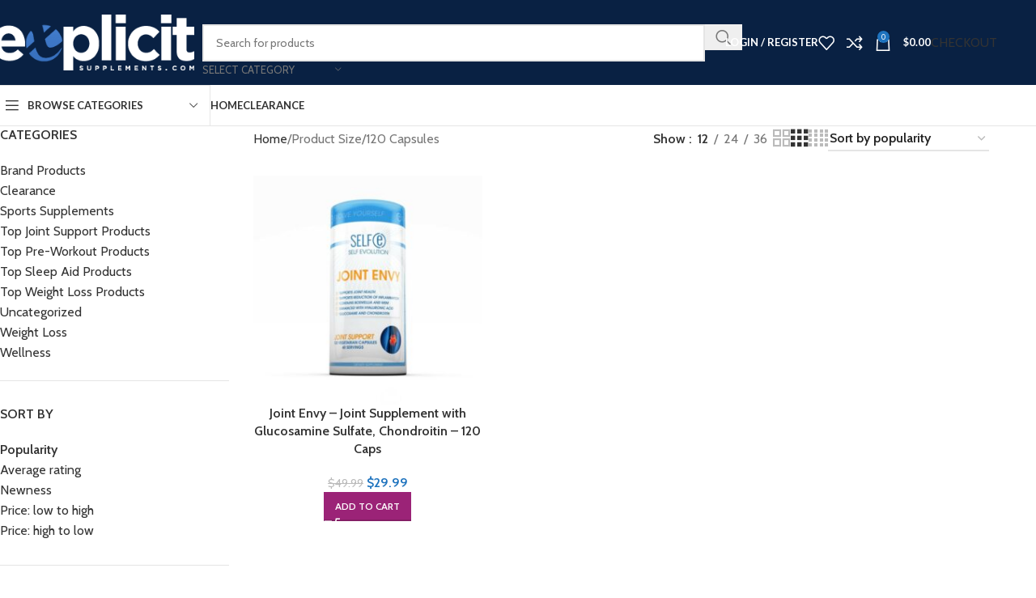

--- FILE ---
content_type: text/html; charset=UTF-8
request_url: https://www.explicitsupplements.com/size/9d-120capsules/
body_size: 30256
content:
<!DOCTYPE html>
<html lang="en-US">
<head>
	<meta charset="UTF-8">
	<link rel="profile" href="https://gmpg.org/xfn/11">
	<link rel="pingback" href="https://www.explicitsupplements.com/xmlrpc.php">

					<script>document.documentElement.className = document.documentElement.className + ' yes-js js_active js'</script>
			<meta name='robots' content='noindex, follow' />
	<style>img:is([sizes="auto" i], [sizes^="auto," i]) { contain-intrinsic-size: 3000px 1500px }</style>
	
	<!-- This site is optimized with the Yoast SEO plugin v26.6 - https://yoast.com/wordpress/plugins/seo/ -->
	<title>120 Capsules Archives - eXplicitSupplements.com</title>
	<meta property="og:locale" content="en_US" />
	<meta property="og:type" content="article" />
	<meta property="og:title" content="120 Capsules Archives - eXplicitSupplements.com" />
	<meta property="og:url" content="https://www.explicitsupplements.com/size/9d-120capsules/" />
	<meta property="og:site_name" content="eXplicitSupplements.com" />
	<meta name="twitter:card" content="summary_large_image" />
	<script type="application/ld+json" class="yoast-schema-graph">{"@context":"https://schema.org","@graph":[{"@type":"CollectionPage","@id":"https://www.explicitsupplements.com/size/9d-120capsules/","url":"https://www.explicitsupplements.com/size/9d-120capsules/","name":"120 Capsules Archives - eXplicitSupplements.com","isPartOf":{"@id":"https://www.explicitsupplements.com/#website"},"primaryImageOfPage":{"@id":"https://www.explicitsupplements.com/size/9d-120capsules/#primaryimage"},"image":{"@id":"https://www.explicitsupplements.com/size/9d-120capsules/#primaryimage"},"thumbnailUrl":"https://www.explicitsupplements.com/wp-content/uploads/2017/08/selfe_joint_envy_bottle.jpg","breadcrumb":{"@id":"https://www.explicitsupplements.com/size/9d-120capsules/#breadcrumb"},"inLanguage":"en-US"},{"@type":"ImageObject","inLanguage":"en-US","@id":"https://www.explicitsupplements.com/size/9d-120capsules/#primaryimage","url":"https://www.explicitsupplements.com/wp-content/uploads/2017/08/selfe_joint_envy_bottle.jpg","contentUrl":"https://www.explicitsupplements.com/wp-content/uploads/2017/08/selfe_joint_envy_bottle.jpg","width":1500,"height":1500,"caption":"Joint Envy – Joint Supplement with Glucosamine Sulfate, Chondroitin – 120 Caps-0"},{"@type":"BreadcrumbList","@id":"https://www.explicitsupplements.com/size/9d-120capsules/#breadcrumb","itemListElement":[{"@type":"ListItem","position":1,"name":"Home","item":"https://www.explicitsupplements.com/"},{"@type":"ListItem","position":2,"name":"120 Capsules"}]},{"@type":"WebSite","@id":"https://www.explicitsupplements.com/#website","url":"https://www.explicitsupplements.com/","name":"eXplicitSupplements.com","description":"The Best Supplements at The Best Prices","potentialAction":[{"@type":"SearchAction","target":{"@type":"EntryPoint","urlTemplate":"https://www.explicitsupplements.com/?s={search_term_string}"},"query-input":{"@type":"PropertyValueSpecification","valueRequired":true,"valueName":"search_term_string"}}],"inLanguage":"en-US"}]}</script>
	<!-- / Yoast SEO plugin. -->


<link rel='dns-prefetch' href='//www.explicitsupplements.com' />
<link rel='dns-prefetch' href='//fonts.googleapis.com' />
<link rel="alternate" type="application/rss+xml" title="eXplicitSupplements.com &raquo; Feed" href="https://www.explicitsupplements.com/feed/" />
<link rel="alternate" type="application/rss+xml" title="eXplicitSupplements.com &raquo; Comments Feed" href="https://www.explicitsupplements.com/comments/feed/" />
<link rel="alternate" type="application/rss+xml" title="eXplicitSupplements.com &raquo; 120 Capsules Size Feed" href="https://www.explicitsupplements.com/size/9d-120capsules/feed/" />
<link rel='stylesheet' id='wc-authorize-net-cim-credit-card-checkout-block-css' href='https://www.explicitsupplements.com/wp-content/plugins/woocommerce-gateway-authorize-net-cim/assets/css/blocks/wc-authorize-net-cim-checkout-block.css?ver=1768479138' type='text/css' media='all' />
<link rel='stylesheet' id='wc-authorize-net-cim-echeck-checkout-block-css' href='https://www.explicitsupplements.com/wp-content/plugins/woocommerce-gateway-authorize-net-cim/assets/css/blocks/wc-authorize-net-cim-checkout-block.css?ver=3.10.14' type='text/css' media='all' />
<link rel='stylesheet' id='fluentform-elementor-widget-css' href='https://www.explicitsupplements.com/wp-content/plugins/fluentform/assets/css/fluent-forms-elementor-widget.css?ver=6.1.12' type='text/css' media='all' />
<link rel='stylesheet' id='wp-block-library-css' href='https://www.explicitsupplements.com/wp-includes/css/dist/block-library/style.min.css?ver=6.8.3' type='text/css' media='all' />
<style id='safe-svg-svg-icon-style-inline-css' type='text/css'>
.safe-svg-cover{text-align:center}.safe-svg-cover .safe-svg-inside{display:inline-block;max-width:100%}.safe-svg-cover svg{fill:currentColor;height:100%;max-height:100%;max-width:100%;width:100%}

</style>
<link rel='stylesheet' id='jquery-selectBox-css' href='https://www.explicitsupplements.com/wp-content/plugins/yith-woocommerce-wishlist/assets/css/jquery.selectBox.css?ver=1.2.0' type='text/css' media='all' />
<link rel='stylesheet' id='woocommerce_prettyPhoto_css-css' href='//www.explicitsupplements.com/wp-content/plugins/woocommerce/assets/css/prettyPhoto.css?ver=3.1.6' type='text/css' media='all' />
<link rel='stylesheet' id='yith-wcwl-main-css' href='https://www.explicitsupplements.com/wp-content/plugins/yith-woocommerce-wishlist/assets/css/style.css?ver=4.11.0' type='text/css' media='all' />
<style id='yith-wcwl-main-inline-css' type='text/css'>
 :root { --rounded-corners-radius: 16px; --add-to-cart-rounded-corners-radius: 16px; --feedback-duration: 3s } 
 :root { --rounded-corners-radius: 16px; --add-to-cart-rounded-corners-radius: 16px; --feedback-duration: 3s } 
</style>
<style id='global-styles-inline-css' type='text/css'>
:root{--wp--preset--aspect-ratio--square: 1;--wp--preset--aspect-ratio--4-3: 4/3;--wp--preset--aspect-ratio--3-4: 3/4;--wp--preset--aspect-ratio--3-2: 3/2;--wp--preset--aspect-ratio--2-3: 2/3;--wp--preset--aspect-ratio--16-9: 16/9;--wp--preset--aspect-ratio--9-16: 9/16;--wp--preset--color--black: #000000;--wp--preset--color--cyan-bluish-gray: #abb8c3;--wp--preset--color--white: #ffffff;--wp--preset--color--pale-pink: #f78da7;--wp--preset--color--vivid-red: #cf2e2e;--wp--preset--color--luminous-vivid-orange: #ff6900;--wp--preset--color--luminous-vivid-amber: #fcb900;--wp--preset--color--light-green-cyan: #7bdcb5;--wp--preset--color--vivid-green-cyan: #00d084;--wp--preset--color--pale-cyan-blue: #8ed1fc;--wp--preset--color--vivid-cyan-blue: #0693e3;--wp--preset--color--vivid-purple: #9b51e0;--wp--preset--gradient--vivid-cyan-blue-to-vivid-purple: linear-gradient(135deg,rgba(6,147,227,1) 0%,rgb(155,81,224) 100%);--wp--preset--gradient--light-green-cyan-to-vivid-green-cyan: linear-gradient(135deg,rgb(122,220,180) 0%,rgb(0,208,130) 100%);--wp--preset--gradient--luminous-vivid-amber-to-luminous-vivid-orange: linear-gradient(135deg,rgba(252,185,0,1) 0%,rgba(255,105,0,1) 100%);--wp--preset--gradient--luminous-vivid-orange-to-vivid-red: linear-gradient(135deg,rgba(255,105,0,1) 0%,rgb(207,46,46) 100%);--wp--preset--gradient--very-light-gray-to-cyan-bluish-gray: linear-gradient(135deg,rgb(238,238,238) 0%,rgb(169,184,195) 100%);--wp--preset--gradient--cool-to-warm-spectrum: linear-gradient(135deg,rgb(74,234,220) 0%,rgb(151,120,209) 20%,rgb(207,42,186) 40%,rgb(238,44,130) 60%,rgb(251,105,98) 80%,rgb(254,248,76) 100%);--wp--preset--gradient--blush-light-purple: linear-gradient(135deg,rgb(255,206,236) 0%,rgb(152,150,240) 100%);--wp--preset--gradient--blush-bordeaux: linear-gradient(135deg,rgb(254,205,165) 0%,rgb(254,45,45) 50%,rgb(107,0,62) 100%);--wp--preset--gradient--luminous-dusk: linear-gradient(135deg,rgb(255,203,112) 0%,rgb(199,81,192) 50%,rgb(65,88,208) 100%);--wp--preset--gradient--pale-ocean: linear-gradient(135deg,rgb(255,245,203) 0%,rgb(182,227,212) 50%,rgb(51,167,181) 100%);--wp--preset--gradient--electric-grass: linear-gradient(135deg,rgb(202,248,128) 0%,rgb(113,206,126) 100%);--wp--preset--gradient--midnight: linear-gradient(135deg,rgb(2,3,129) 0%,rgb(40,116,252) 100%);--wp--preset--font-size--small: 13px;--wp--preset--font-size--medium: 20px;--wp--preset--font-size--large: 36px;--wp--preset--font-size--x-large: 42px;--wp--preset--spacing--20: 0.44rem;--wp--preset--spacing--30: 0.67rem;--wp--preset--spacing--40: 1rem;--wp--preset--spacing--50: 1.5rem;--wp--preset--spacing--60: 2.25rem;--wp--preset--spacing--70: 3.38rem;--wp--preset--spacing--80: 5.06rem;--wp--preset--shadow--natural: 6px 6px 9px rgba(0, 0, 0, 0.2);--wp--preset--shadow--deep: 12px 12px 50px rgba(0, 0, 0, 0.4);--wp--preset--shadow--sharp: 6px 6px 0px rgba(0, 0, 0, 0.2);--wp--preset--shadow--outlined: 6px 6px 0px -3px rgba(255, 255, 255, 1), 6px 6px rgba(0, 0, 0, 1);--wp--preset--shadow--crisp: 6px 6px 0px rgba(0, 0, 0, 1);}:where(body) { margin: 0; }.wp-site-blocks > .alignleft { float: left; margin-right: 2em; }.wp-site-blocks > .alignright { float: right; margin-left: 2em; }.wp-site-blocks > .aligncenter { justify-content: center; margin-left: auto; margin-right: auto; }:where(.is-layout-flex){gap: 0.5em;}:where(.is-layout-grid){gap: 0.5em;}.is-layout-flow > .alignleft{float: left;margin-inline-start: 0;margin-inline-end: 2em;}.is-layout-flow > .alignright{float: right;margin-inline-start: 2em;margin-inline-end: 0;}.is-layout-flow > .aligncenter{margin-left: auto !important;margin-right: auto !important;}.is-layout-constrained > .alignleft{float: left;margin-inline-start: 0;margin-inline-end: 2em;}.is-layout-constrained > .alignright{float: right;margin-inline-start: 2em;margin-inline-end: 0;}.is-layout-constrained > .aligncenter{margin-left: auto !important;margin-right: auto !important;}.is-layout-constrained > :where(:not(.alignleft):not(.alignright):not(.alignfull)){margin-left: auto !important;margin-right: auto !important;}body .is-layout-flex{display: flex;}.is-layout-flex{flex-wrap: wrap;align-items: center;}.is-layout-flex > :is(*, div){margin: 0;}body .is-layout-grid{display: grid;}.is-layout-grid > :is(*, div){margin: 0;}body{padding-top: 0px;padding-right: 0px;padding-bottom: 0px;padding-left: 0px;}a:where(:not(.wp-element-button)){text-decoration: none;}:root :where(.wp-element-button, .wp-block-button__link){background-color: #32373c;border-width: 0;color: #fff;font-family: inherit;font-size: inherit;line-height: inherit;padding: calc(0.667em + 2px) calc(1.333em + 2px);text-decoration: none;}.has-black-color{color: var(--wp--preset--color--black) !important;}.has-cyan-bluish-gray-color{color: var(--wp--preset--color--cyan-bluish-gray) !important;}.has-white-color{color: var(--wp--preset--color--white) !important;}.has-pale-pink-color{color: var(--wp--preset--color--pale-pink) !important;}.has-vivid-red-color{color: var(--wp--preset--color--vivid-red) !important;}.has-luminous-vivid-orange-color{color: var(--wp--preset--color--luminous-vivid-orange) !important;}.has-luminous-vivid-amber-color{color: var(--wp--preset--color--luminous-vivid-amber) !important;}.has-light-green-cyan-color{color: var(--wp--preset--color--light-green-cyan) !important;}.has-vivid-green-cyan-color{color: var(--wp--preset--color--vivid-green-cyan) !important;}.has-pale-cyan-blue-color{color: var(--wp--preset--color--pale-cyan-blue) !important;}.has-vivid-cyan-blue-color{color: var(--wp--preset--color--vivid-cyan-blue) !important;}.has-vivid-purple-color{color: var(--wp--preset--color--vivid-purple) !important;}.has-black-background-color{background-color: var(--wp--preset--color--black) !important;}.has-cyan-bluish-gray-background-color{background-color: var(--wp--preset--color--cyan-bluish-gray) !important;}.has-white-background-color{background-color: var(--wp--preset--color--white) !important;}.has-pale-pink-background-color{background-color: var(--wp--preset--color--pale-pink) !important;}.has-vivid-red-background-color{background-color: var(--wp--preset--color--vivid-red) !important;}.has-luminous-vivid-orange-background-color{background-color: var(--wp--preset--color--luminous-vivid-orange) !important;}.has-luminous-vivid-amber-background-color{background-color: var(--wp--preset--color--luminous-vivid-amber) !important;}.has-light-green-cyan-background-color{background-color: var(--wp--preset--color--light-green-cyan) !important;}.has-vivid-green-cyan-background-color{background-color: var(--wp--preset--color--vivid-green-cyan) !important;}.has-pale-cyan-blue-background-color{background-color: var(--wp--preset--color--pale-cyan-blue) !important;}.has-vivid-cyan-blue-background-color{background-color: var(--wp--preset--color--vivid-cyan-blue) !important;}.has-vivid-purple-background-color{background-color: var(--wp--preset--color--vivid-purple) !important;}.has-black-border-color{border-color: var(--wp--preset--color--black) !important;}.has-cyan-bluish-gray-border-color{border-color: var(--wp--preset--color--cyan-bluish-gray) !important;}.has-white-border-color{border-color: var(--wp--preset--color--white) !important;}.has-pale-pink-border-color{border-color: var(--wp--preset--color--pale-pink) !important;}.has-vivid-red-border-color{border-color: var(--wp--preset--color--vivid-red) !important;}.has-luminous-vivid-orange-border-color{border-color: var(--wp--preset--color--luminous-vivid-orange) !important;}.has-luminous-vivid-amber-border-color{border-color: var(--wp--preset--color--luminous-vivid-amber) !important;}.has-light-green-cyan-border-color{border-color: var(--wp--preset--color--light-green-cyan) !important;}.has-vivid-green-cyan-border-color{border-color: var(--wp--preset--color--vivid-green-cyan) !important;}.has-pale-cyan-blue-border-color{border-color: var(--wp--preset--color--pale-cyan-blue) !important;}.has-vivid-cyan-blue-border-color{border-color: var(--wp--preset--color--vivid-cyan-blue) !important;}.has-vivid-purple-border-color{border-color: var(--wp--preset--color--vivid-purple) !important;}.has-vivid-cyan-blue-to-vivid-purple-gradient-background{background: var(--wp--preset--gradient--vivid-cyan-blue-to-vivid-purple) !important;}.has-light-green-cyan-to-vivid-green-cyan-gradient-background{background: var(--wp--preset--gradient--light-green-cyan-to-vivid-green-cyan) !important;}.has-luminous-vivid-amber-to-luminous-vivid-orange-gradient-background{background: var(--wp--preset--gradient--luminous-vivid-amber-to-luminous-vivid-orange) !important;}.has-luminous-vivid-orange-to-vivid-red-gradient-background{background: var(--wp--preset--gradient--luminous-vivid-orange-to-vivid-red) !important;}.has-very-light-gray-to-cyan-bluish-gray-gradient-background{background: var(--wp--preset--gradient--very-light-gray-to-cyan-bluish-gray) !important;}.has-cool-to-warm-spectrum-gradient-background{background: var(--wp--preset--gradient--cool-to-warm-spectrum) !important;}.has-blush-light-purple-gradient-background{background: var(--wp--preset--gradient--blush-light-purple) !important;}.has-blush-bordeaux-gradient-background{background: var(--wp--preset--gradient--blush-bordeaux) !important;}.has-luminous-dusk-gradient-background{background: var(--wp--preset--gradient--luminous-dusk) !important;}.has-pale-ocean-gradient-background{background: var(--wp--preset--gradient--pale-ocean) !important;}.has-electric-grass-gradient-background{background: var(--wp--preset--gradient--electric-grass) !important;}.has-midnight-gradient-background{background: var(--wp--preset--gradient--midnight) !important;}.has-small-font-size{font-size: var(--wp--preset--font-size--small) !important;}.has-medium-font-size{font-size: var(--wp--preset--font-size--medium) !important;}.has-large-font-size{font-size: var(--wp--preset--font-size--large) !important;}.has-x-large-font-size{font-size: var(--wp--preset--font-size--x-large) !important;}
:where(.wp-block-post-template.is-layout-flex){gap: 1.25em;}:where(.wp-block-post-template.is-layout-grid){gap: 1.25em;}
:where(.wp-block-columns.is-layout-flex){gap: 2em;}:where(.wp-block-columns.is-layout-grid){gap: 2em;}
:root :where(.wp-block-pullquote){font-size: 1.5em;line-height: 1.6;}
</style>
<style id='woocommerce-inline-inline-css' type='text/css'>
.woocommerce form .form-row .required { visibility: visible; }
</style>
<link rel='stylesheet' id='wcsatt-css-css' href='https://www.explicitsupplements.com/wp-content/plugins/woocommerce-all-products-for-subscriptions/assets/css/frontend/woocommerce.css?ver=6.1.0' type='text/css' media='all' />
<link rel='stylesheet' id='elementor-frontend-css' href='https://www.explicitsupplements.com/wp-content/plugins/elementor/assets/css/frontend.min.css?ver=3.34.0' type='text/css' media='all' />
<link rel='stylesheet' id='widget-spacer-css' href='https://www.explicitsupplements.com/wp-content/plugins/elementor/assets/css/widget-spacer.min.css?ver=3.34.0' type='text/css' media='all' />
<link rel='stylesheet' id='widget-heading-css' href='https://www.explicitsupplements.com/wp-content/plugins/elementor/assets/css/widget-heading.min.css?ver=3.34.0' type='text/css' media='all' />
<link rel='stylesheet' id='widget-form-css' href='https://www.explicitsupplements.com/wp-content/plugins/elementor-pro/assets/css/widget-form.min.css?ver=3.34.0' type='text/css' media='all' />
<link rel='stylesheet' id='e-popup-css' href='https://www.explicitsupplements.com/wp-content/plugins/elementor-pro/assets/css/conditionals/popup.min.css?ver=3.34.0' type='text/css' media='all' />
<link rel='stylesheet' id='elementor-icons-css' href='https://www.explicitsupplements.com/wp-content/plugins/elementor/assets/lib/eicons/css/elementor-icons.min.css?ver=5.45.0' type='text/css' media='all' />
<link rel='stylesheet' id='elementor-post-36507-css' href='https://www.explicitsupplements.com/wp-content/uploads/elementor/css/post-36507.css?ver=1767805579' type='text/css' media='all' />
<link rel='stylesheet' id='elementor-post-39829-css' href='https://www.explicitsupplements.com/wp-content/uploads/elementor/css/post-39829.css?ver=1767805579' type='text/css' media='all' />
<link rel='stylesheet' id='pmw-public-elementor-fix-css' href='https://www.explicitsupplements.com/wp-content/plugins/pixel-manager-pro-for-woocommerce/css/public/elementor-fix.css?ver=1.50.1' type='text/css' media='all' />
<link rel='stylesheet' id='sv-wc-payment-gateway-payment-form-v5_15_12-css' href='https://www.explicitsupplements.com/wp-content/plugins/woocommerce-gateway-authorize-net-cim/vendor/skyverge/wc-plugin-framework/woocommerce/payment-gateway/assets/css/frontend/sv-wc-payment-gateway-payment-form.min.css?ver=5.15.12' type='text/css' media='all' />
<link rel='stylesheet' id='child-style-css' href='https://www.explicitsupplements.com/wp-content/themes/woodmart-child/style.css?ver=8.3.8' type='text/css' media='all' />
<link rel='stylesheet' id='js_composer_front-css' href='https://www.explicitsupplements.com/wp-content/plugins/js_composer/assets/css/js_composer.min.css?ver=8.7.2' type='text/css' media='all' />
<link rel='stylesheet' id='wd-style-base-css' href='https://www.explicitsupplements.com/wp-content/themes/woodmart/css/parts/base.min.css?ver=8.3.8' type='text/css' media='all' />
<link rel='stylesheet' id='wd-helpers-wpb-elem-css' href='https://www.explicitsupplements.com/wp-content/themes/woodmart/css/parts/helpers-wpb-elem.min.css?ver=8.3.8' type='text/css' media='all' />
<link rel='stylesheet' id='wd-revolution-slider-css' href='https://www.explicitsupplements.com/wp-content/themes/woodmart/css/parts/int-rev-slider.min.css?ver=8.3.8' type='text/css' media='all' />
<link rel='stylesheet' id='wd-woo-mod-variation-form-css' href='https://www.explicitsupplements.com/wp-content/themes/woodmart/css/parts/woo-mod-variation-form.min.css?ver=8.3.8' type='text/css' media='all' />
<link rel='stylesheet' id='wd-int-woo-subscriptions-css' href='https://www.explicitsupplements.com/wp-content/themes/woodmart/css/parts/int-woo-subscriptions.min.css?ver=8.3.8' type='text/css' media='all' />
<link rel='stylesheet' id='wd-woo-yith-wishlist-css' href='https://www.explicitsupplements.com/wp-content/themes/woodmart/css/parts/int-woo-yith-wishlist.min.css?ver=8.3.8' type='text/css' media='all' />
<link rel='stylesheet' id='wd-page-my-account-css' href='https://www.explicitsupplements.com/wp-content/themes/woodmart/css/parts/woo-page-my-account.min.css?ver=8.3.8' type='text/css' media='all' />
<link rel='stylesheet' id='wd-elementor-pro-base-css' href='https://www.explicitsupplements.com/wp-content/themes/woodmart/css/parts/int-elementor-pro.min.css?ver=8.3.8' type='text/css' media='all' />
<link rel='stylesheet' id='wd-wpbakery-base-css' href='https://www.explicitsupplements.com/wp-content/themes/woodmart/css/parts/int-wpb-base.min.css?ver=8.3.8' type='text/css' media='all' />
<link rel='stylesheet' id='wd-wpbakery-base-deprecated-css' href='https://www.explicitsupplements.com/wp-content/themes/woodmart/css/parts/int-wpb-base-deprecated.min.css?ver=8.3.8' type='text/css' media='all' />
<link rel='stylesheet' id='wd-int-wordfence-css' href='https://www.explicitsupplements.com/wp-content/themes/woodmart/css/parts/int-wordfence.min.css?ver=8.3.8' type='text/css' media='all' />
<link rel='stylesheet' id='wd-notices-fixed-css' href='https://www.explicitsupplements.com/wp-content/themes/woodmart/css/parts/woo-opt-sticky-notices-old.min.css?ver=8.3.8' type='text/css' media='all' />
<link rel='stylesheet' id='wd-woocommerce-base-css' href='https://www.explicitsupplements.com/wp-content/themes/woodmart/css/parts/woocommerce-base.min.css?ver=8.3.8' type='text/css' media='all' />
<link rel='stylesheet' id='wd-mod-star-rating-css' href='https://www.explicitsupplements.com/wp-content/themes/woodmart/css/parts/mod-star-rating.min.css?ver=8.3.8' type='text/css' media='all' />
<link rel='stylesheet' id='wd-woocommerce-block-notices-css' href='https://www.explicitsupplements.com/wp-content/themes/woodmart/css/parts/woo-mod-block-notices.min.css?ver=8.3.8' type='text/css' media='all' />
<link rel='stylesheet' id='wd-widget-active-filters-css' href='https://www.explicitsupplements.com/wp-content/themes/woodmart/css/parts/woo-widget-active-filters.min.css?ver=8.3.8' type='text/css' media='all' />
<link rel='stylesheet' id='wd-woo-shop-predefined-css' href='https://www.explicitsupplements.com/wp-content/themes/woodmart/css/parts/woo-shop-predefined.min.css?ver=8.3.8' type='text/css' media='all' />
<link rel='stylesheet' id='wd-shop-title-categories-css' href='https://www.explicitsupplements.com/wp-content/themes/woodmart/css/parts/woo-categories-loop-nav.min.css?ver=8.3.8' type='text/css' media='all' />
<link rel='stylesheet' id='wd-woo-categories-loop-nav-mobile-accordion-css' href='https://www.explicitsupplements.com/wp-content/themes/woodmart/css/parts/woo-categories-loop-nav-mobile-accordion.min.css?ver=8.3.8' type='text/css' media='all' />
<link rel='stylesheet' id='wd-woo-shop-el-products-per-page-css' href='https://www.explicitsupplements.com/wp-content/themes/woodmart/css/parts/woo-shop-el-products-per-page.min.css?ver=8.3.8' type='text/css' media='all' />
<link rel='stylesheet' id='wd-woo-shop-page-title-css' href='https://www.explicitsupplements.com/wp-content/themes/woodmart/css/parts/woo-shop-page-title.min.css?ver=8.3.8' type='text/css' media='all' />
<link rel='stylesheet' id='wd-woo-mod-shop-loop-head-css' href='https://www.explicitsupplements.com/wp-content/themes/woodmart/css/parts/woo-mod-shop-loop-head.min.css?ver=8.3.8' type='text/css' media='all' />
<link rel='stylesheet' id='wd-woo-shop-el-order-by-css' href='https://www.explicitsupplements.com/wp-content/themes/woodmart/css/parts/woo-shop-el-order-by.min.css?ver=8.3.8' type='text/css' media='all' />
<link rel='stylesheet' id='wd-woo-shop-el-products-view-css' href='https://www.explicitsupplements.com/wp-content/themes/woodmart/css/parts/woo-shop-el-products-view.min.css?ver=8.3.8' type='text/css' media='all' />
<link rel='stylesheet' id='wd-wp-blocks-css' href='https://www.explicitsupplements.com/wp-content/themes/woodmart/css/parts/wp-blocks.min.css?ver=8.3.8' type='text/css' media='all' />
<link rel='stylesheet' id='wd-header-base-css' href='https://www.explicitsupplements.com/wp-content/themes/woodmart/css/parts/header-base.min.css?ver=8.3.8' type='text/css' media='all' />
<link rel='stylesheet' id='wd-mod-tools-css' href='https://www.explicitsupplements.com/wp-content/themes/woodmart/css/parts/mod-tools.min.css?ver=8.3.8' type='text/css' media='all' />
<link rel='stylesheet' id='wd-header-elements-base-css' href='https://www.explicitsupplements.com/wp-content/themes/woodmart/css/parts/header-el-base.min.css?ver=8.3.8' type='text/css' media='all' />
<link rel='stylesheet' id='wd-social-icons-css' href='https://www.explicitsupplements.com/wp-content/themes/woodmart/css/parts/el-social-icons.min.css?ver=8.3.8' type='text/css' media='all' />
<link rel='stylesheet' id='wd-header-search-css' href='https://www.explicitsupplements.com/wp-content/themes/woodmart/css/parts/header-el-search.min.css?ver=8.3.8' type='text/css' media='all' />
<link rel='stylesheet' id='wd-header-search-form-css' href='https://www.explicitsupplements.com/wp-content/themes/woodmart/css/parts/header-el-search-form.min.css?ver=8.3.8' type='text/css' media='all' />
<link rel='stylesheet' id='wd-wd-search-form-css' href='https://www.explicitsupplements.com/wp-content/themes/woodmart/css/parts/wd-search-form.min.css?ver=8.3.8' type='text/css' media='all' />
<link rel='stylesheet' id='wd-wd-search-results-css' href='https://www.explicitsupplements.com/wp-content/themes/woodmart/css/parts/wd-search-results.min.css?ver=8.3.8' type='text/css' media='all' />
<link rel='stylesheet' id='wd-wd-search-dropdown-css' href='https://www.explicitsupplements.com/wp-content/themes/woodmart/css/parts/wd-search-dropdown.min.css?ver=8.3.8' type='text/css' media='all' />
<link rel='stylesheet' id='wd-wd-search-cat-css' href='https://www.explicitsupplements.com/wp-content/themes/woodmart/css/parts/wd-search-cat.min.css?ver=8.3.8' type='text/css' media='all' />
<link rel='stylesheet' id='wd-woo-mod-login-form-css' href='https://www.explicitsupplements.com/wp-content/themes/woodmart/css/parts/woo-mod-login-form.min.css?ver=8.3.8' type='text/css' media='all' />
<link rel='stylesheet' id='wd-header-my-account-css' href='https://www.explicitsupplements.com/wp-content/themes/woodmart/css/parts/header-el-my-account.min.css?ver=8.3.8' type='text/css' media='all' />
<link rel='stylesheet' id='wd-header-cart-side-css' href='https://www.explicitsupplements.com/wp-content/themes/woodmart/css/parts/header-el-cart-side.min.css?ver=8.3.8' type='text/css' media='all' />
<link rel='stylesheet' id='wd-header-cart-css' href='https://www.explicitsupplements.com/wp-content/themes/woodmart/css/parts/header-el-cart.min.css?ver=8.3.8' type='text/css' media='all' />
<link rel='stylesheet' id='wd-widget-shopping-cart-css' href='https://www.explicitsupplements.com/wp-content/themes/woodmart/css/parts/woo-widget-shopping-cart.min.css?ver=8.3.8' type='text/css' media='all' />
<link rel='stylesheet' id='wd-widget-product-list-css' href='https://www.explicitsupplements.com/wp-content/themes/woodmart/css/parts/woo-widget-product-list.min.css?ver=8.3.8' type='text/css' media='all' />
<link rel='stylesheet' id='wd-button-css' href='https://www.explicitsupplements.com/wp-content/themes/woodmart/css/parts/el-button.min.css?ver=8.3.8' type='text/css' media='all' />
<link rel='stylesheet' id='wd-header-mobile-nav-dropdown-css' href='https://www.explicitsupplements.com/wp-content/themes/woodmart/css/parts/header-el-mobile-nav-dropdown.min.css?ver=8.3.8' type='text/css' media='all' />
<link rel='stylesheet' id='wd-header-categories-nav-css' href='https://www.explicitsupplements.com/wp-content/themes/woodmart/css/parts/header-el-category-nav.min.css?ver=8.3.8' type='text/css' media='all' />
<link rel='stylesheet' id='wd-mod-nav-vertical-css' href='https://www.explicitsupplements.com/wp-content/themes/woodmart/css/parts/mod-nav-vertical.min.css?ver=8.3.8' type='text/css' media='all' />
<link rel='stylesheet' id='wd-mod-nav-vertical-design-default-css' href='https://www.explicitsupplements.com/wp-content/themes/woodmart/css/parts/mod-nav-vertical-design-default.min.css?ver=8.3.8' type='text/css' media='all' />
<link rel='stylesheet' id='wd-off-canvas-sidebar-css' href='https://www.explicitsupplements.com/wp-content/themes/woodmart/css/parts/opt-off-canvas-sidebar.min.css?ver=8.3.8' type='text/css' media='all' />
<link rel='stylesheet' id='wd-widget-product-cat-css' href='https://www.explicitsupplements.com/wp-content/themes/woodmart/css/parts/woo-widget-product-cat.min.css?ver=8.3.8' type='text/css' media='all' />
<link rel='stylesheet' id='wd-widget-woo-other-css' href='https://www.explicitsupplements.com/wp-content/themes/woodmart/css/parts/woo-widget-other.min.css?ver=8.3.8' type='text/css' media='all' />
<link rel='stylesheet' id='wd-widget-slider-price-filter-css' href='https://www.explicitsupplements.com/wp-content/themes/woodmart/css/parts/woo-widget-slider-price-filter.min.css?ver=8.3.8' type='text/css' media='all' />
<link rel='stylesheet' id='wd-widget-wd-layered-nav-css' href='https://www.explicitsupplements.com/wp-content/themes/woodmart/css/parts/woo-widget-wd-layered-nav.min.css?ver=8.3.8' type='text/css' media='all' />
<link rel='stylesheet' id='wd-woo-mod-swatches-base-css' href='https://www.explicitsupplements.com/wp-content/themes/woodmart/css/parts/woo-mod-swatches-base.min.css?ver=8.3.8' type='text/css' media='all' />
<link rel='stylesheet' id='wd-woo-mod-swatches-filter-css' href='https://www.explicitsupplements.com/wp-content/themes/woodmart/css/parts/woo-mod-swatches-filter.min.css?ver=8.3.8' type='text/css' media='all' />
<link rel='stylesheet' id='wd-shop-filter-area-css' href='https://www.explicitsupplements.com/wp-content/themes/woodmart/css/parts/woo-shop-el-filters-area.min.css?ver=8.3.8' type='text/css' media='all' />
<link rel='stylesheet' id='wd-product-loop-css' href='https://www.explicitsupplements.com/wp-content/themes/woodmart/css/parts/woo-product-loop.min.css?ver=8.3.8' type='text/css' media='all' />
<link rel='stylesheet' id='wd-product-loop-standard-css' href='https://www.explicitsupplements.com/wp-content/themes/woodmart/css/parts/woo-product-loop-standard.min.css?ver=8.3.8' type='text/css' media='all' />
<link rel='stylesheet' id='wd-woo-mod-add-btn-replace-css' href='https://www.explicitsupplements.com/wp-content/themes/woodmart/css/parts/woo-mod-add-btn-replace.min.css?ver=8.3.8' type='text/css' media='all' />
<link rel='stylesheet' id='wd-categories-loop-default-css' href='https://www.explicitsupplements.com/wp-content/themes/woodmart/css/parts/woo-categories-loop-default-old.min.css?ver=8.3.8' type='text/css' media='all' />
<link rel='stylesheet' id='wd-woo-categories-loop-css' href='https://www.explicitsupplements.com/wp-content/themes/woodmart/css/parts/woo-categories-loop.min.css?ver=8.3.8' type='text/css' media='all' />
<link rel='stylesheet' id='wd-categories-loop-css' href='https://www.explicitsupplements.com/wp-content/themes/woodmart/css/parts/woo-categories-loop-old.min.css?ver=8.3.8' type='text/css' media='all' />
<link rel='stylesheet' id='wd-sticky-loader-css' href='https://www.explicitsupplements.com/wp-content/themes/woodmart/css/parts/mod-sticky-loader.min.css?ver=8.3.8' type='text/css' media='all' />
<link rel='stylesheet' id='wd-mfp-popup-css' href='https://www.explicitsupplements.com/wp-content/themes/woodmart/css/parts/lib-magnific-popup.min.css?ver=8.3.8' type='text/css' media='all' />
<link rel='stylesheet' id='wd-mod-animations-transform-css' href='https://www.explicitsupplements.com/wp-content/themes/woodmart/css/parts/mod-animations-transform.min.css?ver=8.3.8' type='text/css' media='all' />
<link rel='stylesheet' id='wd-mod-transform-css' href='https://www.explicitsupplements.com/wp-content/themes/woodmart/css/parts/mod-transform.min.css?ver=8.3.8' type='text/css' media='all' />
<link rel='stylesheet' id='wd-add-to-cart-popup-css' href='https://www.explicitsupplements.com/wp-content/themes/woodmart/css/parts/woo-opt-add-to-cart-popup.min.css?ver=8.3.8' type='text/css' media='all' />
<link rel='stylesheet' id='wd-footer-base-css' href='https://www.explicitsupplements.com/wp-content/themes/woodmart/css/parts/footer-base.min.css?ver=8.3.8' type='text/css' media='all' />
<link rel='stylesheet' id='wd-info-box-css' href='https://www.explicitsupplements.com/wp-content/themes/woodmart/css/parts/el-info-box.min.css?ver=8.3.8' type='text/css' media='all' />
<link rel='stylesheet' id='wd-social-icons-styles-css' href='https://www.explicitsupplements.com/wp-content/themes/woodmart/css/parts/el-social-styles.min.css?ver=8.3.8' type='text/css' media='all' />
<link rel='stylesheet' id='wd-header-my-account-sidebar-css' href='https://www.explicitsupplements.com/wp-content/themes/woodmart/css/parts/header-el-my-account-sidebar.min.css?ver=8.3.8' type='text/css' media='all' />
<link rel='stylesheet' id='wd-header-banner-css' href='https://www.explicitsupplements.com/wp-content/themes/woodmart/css/parts/opt-header-banner.min.css?ver=8.3.8' type='text/css' media='all' />
<link rel='stylesheet' id='wd-shop-off-canvas-sidebar-css' href='https://www.explicitsupplements.com/wp-content/themes/woodmart/css/parts/opt-shop-off-canvas-sidebar.min.css?ver=8.3.8' type='text/css' media='all' />
<link rel='stylesheet' id='xts-style-header_374016-css' href='https://www.explicitsupplements.com/wp-content/uploads/2026/01/xts-header_374016-1768408198.css?ver=8.3.8' type='text/css' media='all' />
<link rel='stylesheet' id='xts-style-theme_settings_default-css' href='https://www.explicitsupplements.com/wp-content/uploads/2026/01/xts-theme_settings_default-1768404427.css?ver=8.3.8' type='text/css' media='all' />
<link rel='stylesheet' id='xts-google-fonts-css' href='https://fonts.googleapis.com/css?family=Cabin%3A400%2C600%7CLato%3A400%2C700&#038;ver=8.3.8' type='text/css' media='all' />
<link rel='stylesheet' id='elementor-gf-local-roboto-css' href='https://www.explicitsupplements.com/wp-content/uploads/elementor/google-fonts/css/roboto.css?ver=1742482518' type='text/css' media='all' />
<link rel='stylesheet' id='elementor-gf-local-robotoslab-css' href='https://www.explicitsupplements.com/wp-content/uploads/elementor/google-fonts/css/robotoslab.css?ver=1742482518' type='text/css' media='all' />
<script type="text/javascript" id="wfco-utm-tracking-js-extra">
/* <![CDATA[ */
var wffnUtm = {"utc_offset":"-300","site_url":"https:\/\/www.explicitsupplements.com","genericParamEvents":"{\"user_roles\":\"guest\",\"plugin\":\"Funnel Builder\"}","cookieKeys":["flt","timezone","is_mobile","browser","fbclid","gclid","referrer","fl_url","utm_source","utm_medium","utm_campaign","utm_term","utm_content"],"excludeDomain":["paypal.com","klarna.com","quickpay.net"]};
/* ]]> */
</script>
<script type="text/javascript" src="https://www.explicitsupplements.com/wp-content/plugins/wp-marketing-automations/woofunnels/assets/js/utm-tracker.min.js?ver=1.10.12.71" id="wfco-utm-tracking-js" defer="defer" data-wp-strategy="defer"></script>
<script type="text/javascript" src="https://www.explicitsupplements.com/wp-includes/js/jquery/jquery.min.js?ver=3.7.1" id="jquery-core-js"></script>
<script type="text/javascript" src="https://www.explicitsupplements.com/wp-includes/js/jquery/jquery-migrate.min.js?ver=3.4.1" id="jquery-migrate-js"></script>
<script type="text/javascript" id="jquery-js-after">
/* <![CDATA[ */

					function optimocha_getCookie(name) {
						var v = document.cookie.match("(^|;) ?" + name + "=([^;]*)(;|$)");
						return v ? v[2] : null;
					}

					function optimocha_check_wc_cart_script() {
					var cart_src = "https://www.explicitsupplements.com/wp-content/plugins/woocommerce/assets/js/frontend/cart-fragments.min.js";
					var script_id = "optimocha_loaded_wc_cart_fragments";

						if( document.getElementById(script_id) !== null ) {
							return false;
						}

						if( optimocha_getCookie("woocommerce_cart_hash") ) {
							var script = document.createElement("script");
							script.id = script_id;
							script.src = cart_src;
							script.async = true;
							document.head.appendChild(script);
						}
					}

					optimocha_check_wc_cart_script();
					document.addEventListener("click", function(){setTimeout(optimocha_check_wc_cart_script,1000);});
					
/* ]]> */
</script>
<script type="text/javascript" src="https://www.explicitsupplements.com/wp-includes/js/dist/hooks.min.js?ver=4d63a3d491d11ffd8ac6" id="wp-hooks-js"></script>
<script type="text/javascript" src="//www.explicitsupplements.com/wp-content/plugins/revslider/sr6/assets/js/rbtools.min.js?ver=6.7.40" async id="tp-tools-js"></script>
<script type="text/javascript" src="//www.explicitsupplements.com/wp-content/plugins/revslider/sr6/assets/js/rs6.min.js?ver=6.7.40" async id="revmin-js"></script>
<script type="text/javascript" src="https://www.explicitsupplements.com/wp-content/plugins/woocommerce/assets/js/jquery-blockui/jquery.blockUI.min.js?ver=2.7.0-wc.10.4.3" id="wc-jquery-blockui-js" data-wp-strategy="defer"></script>
<script type="text/javascript" id="wc-add-to-cart-js-extra">
/* <![CDATA[ */
var wc_add_to_cart_params = {"ajax_url":"\/wp-admin\/admin-ajax.php","wc_ajax_url":"\/?wc-ajax=%%endpoint%%","i18n_view_cart":"View cart","cart_url":"https:\/\/www.explicitsupplements.com\/cart\/","is_cart":"","cart_redirect_after_add":"no"};
/* ]]> */
</script>
<script type="text/javascript" src="https://www.explicitsupplements.com/wp-content/plugins/woocommerce/assets/js/frontend/add-to-cart.min.js?ver=10.4.3" id="wc-add-to-cart-js" data-wp-strategy="defer"></script>
<script type="text/javascript" src="https://www.explicitsupplements.com/wp-content/plugins/woocommerce/assets/js/js-cookie/js.cookie.min.js?ver=2.1.4-wc.10.4.3" id="wc-js-cookie-js" defer="defer" data-wp-strategy="defer"></script>
<script type="text/javascript" id="woocommerce-js-extra">
/* <![CDATA[ */
var woocommerce_params = {"ajax_url":"\/wp-admin\/admin-ajax.php","wc_ajax_url":"\/?wc-ajax=%%endpoint%%","i18n_password_show":"Show password","i18n_password_hide":"Hide password"};
/* ]]> */
</script>
<script type="text/javascript" src="https://www.explicitsupplements.com/wp-content/plugins/woocommerce/assets/js/frontend/woocommerce.min.js?ver=10.4.3" id="woocommerce-js" defer="defer" data-wp-strategy="defer"></script>
<script type="text/javascript" src="https://www.explicitsupplements.com/wp-content/plugins/js_composer/assets/js/vendors/woocommerce-add-to-cart.js?ver=8.7.2" id="vc_woocommerce-add-to-cart-js-js"></script>
<script type="text/javascript" id="wpm-js-extra">
/* <![CDATA[ */
var wpm = {"ajax_url":"https:\/\/www.explicitsupplements.com\/wp-admin\/admin-ajax.php","root":"https:\/\/www.explicitsupplements.com\/wp-json\/","nonce_wp_rest":"630c9a7162","nonce_ajax":"5340a0d2aa"};
/* ]]> */
</script>
<script type="text/javascript" src="https://www.explicitsupplements.com/wp-content/plugins/pixel-manager-pro-for-woocommerce/js/public/pro/wpm-public__premium_only.p1.min.js?ver=1.50.1" id="wpm-js"></script>
<script type="text/javascript" src="https://www.explicitsupplements.com/wp-content/themes/woodmart/js/libs/device.min.js?ver=8.3.8" id="wd-device-library-js"></script>
<script type="text/javascript" src="https://www.explicitsupplements.com/wp-content/themes/woodmart/js/scripts/global/scrollBar.min.js?ver=8.3.8" id="wd-scrollbar-js"></script>
<script></script><link rel="https://api.w.org/" href="https://www.explicitsupplements.com/wp-json/" /><link rel="EditURI" type="application/rsd+xml" title="RSD" href="https://www.explicitsupplements.com/xmlrpc.php?rsd" />
<meta name="generator" content="WordPress 6.8.3" />
<meta name="generator" content="WooCommerce 10.4.3" />
<meta name="generator" content="Redux 4.5.9" /><script>  var el_i13_login_captcha=null; var el_i13_register_captcha=null; </script>
<!-- This website runs the Product Feed ELITE for WooCommerce by AdTribes.io plugin -->
					<meta name="viewport" content="width=device-width, initial-scale=1.0, maximum-scale=1.0, user-scalable=no">
										<noscript><style>.woocommerce-product-gallery{ opacity: 1 !important; }</style></noscript>
	<meta name="generator" content="Elementor 3.34.0; features: additional_custom_breakpoints; settings: css_print_method-external, google_font-enabled, font_display-swap">

<!-- START Pixel Manager for WooCommerce -->

		<script data-cfasync="false">

			window.wpmDataLayer = window.wpmDataLayer || {};
			window.wpmDataLayer = Object.assign(window.wpmDataLayer, {"cart":{},"cart_item_keys":{},"version":{"number":"1.50.1","pro":true,"eligible_for_updates":true,"distro":"fms","beta":false,"show":true},"pixels":{"google":{"linker":{"settings":null},"user_id":false,"analytics":{"ga4":{"measurement_id":"G-Z7CBEMXYRG","parameters":{},"mp_active":true,"debug_mode":false,"page_load_time_tracking":false},"id_type":"post_id"},"tag_id":"G-Z7CBEMXYRG","tag_id_suppressed":[],"tag_gateway":{"measurement_path":""},"tcf_support":false,"consent_mode":{"is_active":false,"wait_for_update":500,"ads_data_redaction":false,"url_passthrough":true}},"bing":{"uet_tag_id":"5219949","enhanced_conversions":false,"dynamic_remarketing":{"id_type":"post_id"},"consent_mode":{"is_active":true}}},"shop":{"list_name":"","list_id":"","page_type":"","currency":"USD","selectors":{"addToCart":[],"beginCheckout":[]},"order_duplication_prevention":true,"view_item_list_trigger":{"test_mode":false,"background_color":"green","opacity":0.5,"repeat":true,"timeout":1000,"threshold":0.8},"variations_output":true,"session_active":false},"page":{"id":8072,"title":"Joint Envy – Joint Supplement with Glucosamine Sulfate, Chondroitin – 120 Caps","type":"product","categories":[],"parent":{"id":0,"title":"Joint Envy – Joint Supplement with Glucosamine Sulfate, Chondroitin – 120 Caps","type":"product","categories":[]}},"general":{"user_logged_in":false,"scroll_tracking_thresholds":[],"page_id":8072,"exclude_domains":[],"server_2_server":{"active":false,"user_agent_exclude_patterns":[],"ip_exclude_list":[],"pageview_event_s2s":{"is_active":false,"pixels":[]}},"consent_management":{"explicit_consent":false},"lazy_load_pmw":false}});

		</script>

		
<!-- END Pixel Manager for WooCommerce -->
			<style>
				.e-con.e-parent:nth-of-type(n+4):not(.e-lazyloaded):not(.e-no-lazyload),
				.e-con.e-parent:nth-of-type(n+4):not(.e-lazyloaded):not(.e-no-lazyload) * {
					background-image: none !important;
				}
				@media screen and (max-height: 1024px) {
					.e-con.e-parent:nth-of-type(n+3):not(.e-lazyloaded):not(.e-no-lazyload),
					.e-con.e-parent:nth-of-type(n+3):not(.e-lazyloaded):not(.e-no-lazyload) * {
						background-image: none !important;
					}
				}
				@media screen and (max-height: 640px) {
					.e-con.e-parent:nth-of-type(n+2):not(.e-lazyloaded):not(.e-no-lazyload),
					.e-con.e-parent:nth-of-type(n+2):not(.e-lazyloaded):not(.e-no-lazyload) * {
						background-image: none !important;
					}
				}
			</style>
			<meta name="generator" content="Powered by WPBakery Page Builder - drag and drop page builder for WordPress."/>
<meta name="generator" content="Powered by Slider Revolution 6.7.40 - responsive, Mobile-Friendly Slider Plugin for WordPress with comfortable drag and drop interface." />
<script>function setREVStartSize(e){
			//window.requestAnimationFrame(function() {
				window.RSIW = window.RSIW===undefined ? window.innerWidth : window.RSIW;
				window.RSIH = window.RSIH===undefined ? window.innerHeight : window.RSIH;
				try {
					var pw = document.getElementById(e.c).parentNode.offsetWidth,
						newh;
					pw = pw===0 || isNaN(pw) || (e.l=="fullwidth" || e.layout=="fullwidth") ? window.RSIW : pw;
					e.tabw = e.tabw===undefined ? 0 : parseInt(e.tabw);
					e.thumbw = e.thumbw===undefined ? 0 : parseInt(e.thumbw);
					e.tabh = e.tabh===undefined ? 0 : parseInt(e.tabh);
					e.thumbh = e.thumbh===undefined ? 0 : parseInt(e.thumbh);
					e.tabhide = e.tabhide===undefined ? 0 : parseInt(e.tabhide);
					e.thumbhide = e.thumbhide===undefined ? 0 : parseInt(e.thumbhide);
					e.mh = e.mh===undefined || e.mh=="" || e.mh==="auto" ? 0 : parseInt(e.mh,0);
					if(e.layout==="fullscreen" || e.l==="fullscreen")
						newh = Math.max(e.mh,window.RSIH);
					else{
						e.gw = Array.isArray(e.gw) ? e.gw : [e.gw];
						for (var i in e.rl) if (e.gw[i]===undefined || e.gw[i]===0) e.gw[i] = e.gw[i-1];
						e.gh = e.el===undefined || e.el==="" || (Array.isArray(e.el) && e.el.length==0)? e.gh : e.el;
						e.gh = Array.isArray(e.gh) ? e.gh : [e.gh];
						for (var i in e.rl) if (e.gh[i]===undefined || e.gh[i]===0) e.gh[i] = e.gh[i-1];
											
						var nl = new Array(e.rl.length),
							ix = 0,
							sl;
						e.tabw = e.tabhide>=pw ? 0 : e.tabw;
						e.thumbw = e.thumbhide>=pw ? 0 : e.thumbw;
						e.tabh = e.tabhide>=pw ? 0 : e.tabh;
						e.thumbh = e.thumbhide>=pw ? 0 : e.thumbh;
						for (var i in e.rl) nl[i] = e.rl[i]<window.RSIW ? 0 : e.rl[i];
						sl = nl[0];
						for (var i in nl) if (sl>nl[i] && nl[i]>0) { sl = nl[i]; ix=i;}
						var m = pw>(e.gw[ix]+e.tabw+e.thumbw) ? 1 : (pw-(e.tabw+e.thumbw)) / (e.gw[ix]);
						newh =  (e.gh[ix] * m) + (e.tabh + e.thumbh);
					}
					var el = document.getElementById(e.c);
					if (el!==null && el) el.style.height = newh+"px";
					el = document.getElementById(e.c+"_wrapper");
					if (el!==null && el) {
						el.style.height = newh+"px";
						el.style.display = "block";
					}
				} catch(e){
					console.log("Failure at Presize of Slider:" + e)
				}
			//});
		  };</script>
		<style type="text/css" id="wp-custom-css">
			/* Hide WoodMart skip links visually but keep for screen readers */
.wd-skip-links {
  position: absolute;
  left: -9999px;
  width: 1px;
  height: 1px;
  overflow: hidden;
  clip: rect(1px,1px,1px,1px);
  white-space: nowrap;
}

/* Show when a keyboard user focuses a link inside */
.wd-skip-links:focus-within {
  left: 0;
  top: 0;
  width: auto;
  height: auto;
  clip: auto;
  padding: .5rem .75rem;
  background: #fff;
  border: 1px solid #333;
  z-index: 99999;
}
		</style>
		<style>
		
		</style><noscript><style> .wpb_animate_when_almost_visible { opacity: 1; }</style></noscript></head>

<body class="archive tax-pa_size term-9d-120capsules term-479 wp-theme-woodmart wp-child-theme-woodmart-child theme-woodmart woocommerce woocommerce-page woocommerce-no-js wrapper-full-width  categories-accordion-on woodmart-archive-shop header-banner-enabled notifications-sticky wpb-js-composer js-comp-ver-8.7.2 vc_responsive elementor-default elementor-kit-36507">
			<script type="text/javascript" id="wd-flicker-fix">// Flicker fix.</script>		<div class="wd-skip-links">
								<a href="#menu-main-menu" class="wd-skip-navigation btn">
						Skip to navigation					</a>
								<a href="#main-content" class="wd-skip-content btn">
				Skip to main content			</a>
		</div>
			
	
	<div class="wd-page-wrapper website-wrapper">
									<header class="whb-header whb-header_374016 whb-sticky-shadow whb-scroll-slide whb-sticky-real">
					<div class="whb-main-header">
	
<div class="whb-row whb-top-bar whb-not-sticky-row whb-with-bg whb-border-fullwidth whb-color-light whb-hidden-desktop whb-hidden-mobile whb-flex-flex-middle">
	<div class="container">
		<div class="whb-flex-row whb-top-bar-inner">
			<div class="whb-column whb-col-left whb-column5 whb-visible-lg whb-empty-column">
	</div>
<div class="whb-column whb-col-center whb-column6 whb-visible-lg whb-empty-column">
	</div>
<div class="whb-column whb-col-right whb-column7 whb-visible-lg">
	
<div class="wd-header-text reset-last-child whb-mz8wyo419mjb785vh94p">Share This Page:</div>
			<div
						class=" wd-social-icons  wd-style-default social-share wd-shape-circle  whb-43k0qayz7gg36f2jmmhk color-scheme-light text-center">
				
				
									<a rel="noopener noreferrer nofollow" href="https://www.facebook.com/sharer/sharer.php?u=https://www.explicitsupplements.com/size/9d-120capsules/" target="_blank" class=" wd-social-icon social-facebook" aria-label="Facebook social link">
						<span class="wd-icon"></span>
											</a>
				
									<a rel="noopener noreferrer nofollow" href="https://x.com/share?url=https://www.explicitsupplements.com/size/9d-120capsules/" target="_blank" class=" wd-social-icon social-twitter" aria-label="X social link">
						<span class="wd-icon"></span>
											</a>
				
				
									<a rel="noopener noreferrer nofollow" href="mailto:?subject=Check%20this%20https://www.explicitsupplements.com/size/9d-120capsules/" target="_blank" class=" wd-social-icon social-email" aria-label="Email social link">
						<span class="wd-icon"></span>
											</a>
				
				
				
				
									<a rel="noopener noreferrer nofollow" href="https://pinterest.com/pin/create/button/?url=https://www.explicitsupplements.com/size/9d-120capsules/&media=https://www.explicitsupplements.com/wp-content/uploads/2017/08/selfe_joint_envy_bottle.jpg&description=Joint+Envy+%E2%80%93+Joint+Supplement+with+Glucosamine+Sulfate%2C+Chondroitin+%E2%80%93+120+Caps" target="_blank" class=" wd-social-icon social-pinterest" aria-label="Pinterest social link">
						<span class="wd-icon"></span>
											</a>
				
				
									<a rel="noopener noreferrer nofollow" href="https://www.linkedin.com/shareArticle?mini=true&url=https://www.explicitsupplements.com/size/9d-120capsules/" target="_blank" class=" wd-social-icon social-linkedin" aria-label="Linkedin social link">
						<span class="wd-icon"></span>
											</a>
				
				
				
				
				
				
				
				
				
				
				
				
				
				
				
				
				
			</div>

		<div class="wd-header-divider wd-full-height whb-aik22afewdiur23h71ba"></div>

<div class="wd-header-text reset-last-child whb-rc6fm1yawxk1sw9pnvhb wd-inline"><a href="https://app.monstercampaigns.com/c/a7cuavbvufw8h9wvamoz/" target="_blank" rel="noopener noreferrer">SIGNUP FOR DEALS & PROMOTIONS</a></div>
<div class="wd-header-divider wd-full-height whb-gginsvdk2m44y072qmz0"></div>

<nav class="wd-header-nav wd-header-secondary-nav whb-by7fngopqyq58lavfby3 text-right wd-full-height" role="navigation" aria-label="Top Bar Right">
	<ul id="menu-top-bar-right" class="menu wd-nav wd-nav-header wd-nav-secondary wd-style-bordered wd-gap-s"><li id="menu-item-11059" class="menu-item menu-item-type-post_type menu-item-object-page menu-item-11059 item-level-0 menu-simple-dropdown wd-event-hover" ><a href="https://www.explicitsupplements.com/blog/" class="woodmart-nav-link"><span class="nav-link-text">BLOG</span></a></li>
<li id="menu-item-401" class="menu-item menu-item-type-custom menu-item-object-custom menu-item-401 item-level-0 menu-simple-dropdown wd-event-hover" ><a href="/contact-us" class="woodmart-nav-link"><span class="nav-link-text">CONTACT US</span></a></li>
</ul></nav>
<div class="wd-header-divider wd-full-height whb-hvo7pk2f543doxhr21h5"></div>
</div>
<div class="whb-column whb-col-mobile whb-column_mobile1 whb-hidden-lg whb-empty-column">
	</div>
		</div>
	</div>
</div>

<div class="whb-row whb-general-header whb-sticky-row whb-with-bg whb-without-border whb-color-light whb-flex-flex-middle">
	<div class="container">
		<div class="whb-flex-row whb-general-header-inner">
			<div class="whb-column whb-col-left whb-column8 whb-visible-lg">
	<div class="site-logo whb-gs8bcnxektjsro21n657 wd-switch-logo">
	<a href="https://www.explicitsupplements.com/" class="wd-logo wd-main-logo" rel="home" aria-label="Site logo">
		<img src="https://www.explicitsupplements.com/wp-content/uploads/2019/03/es-logo-light-1.png" alt="eXplicitSupplements.com" style="max-width: 250px;" loading="lazy" />	</a>
					<a href="https://www.explicitsupplements.com/" class="wd-logo wd-sticky-logo" rel="home">
			<img src="https://www.explicitsupplements.com/wp-content/uploads/2019/03/es-logo-light-1.png" alt="eXplicitSupplements.com" style="max-width: 243px;" />		</a>
	</div>
</div>
<div class="whb-column whb-col-center whb-column9 whb-visible-lg">
	
<div class="whb-space-element whb-r1zs6mpgi6bmsbvwzszd " style="width:10px;"></div>
<div class="wd-search-form  wd-header-search-form wd-display-form whb-9x1ytaxq7aphtb3npidp">

<form role="search" method="get" class="searchform  wd-with-cat wd-style-with-bg wd-cat-style-bordered woodmart-ajax-search" action="https://www.explicitsupplements.com/"  data-thumbnail="1" data-price="1" data-post_type="product" data-count="20" data-sku="0" data-symbols_count="3" data-include_cat_search="no" autocomplete="off">
	<input type="text" class="s" placeholder="Search for products" value="" name="s" aria-label="Search" title="Search for products" required/>
	<input type="hidden" name="post_type" value="product">

	<span tabindex="0" aria-label="Clear search" class="wd-clear-search wd-role-btn wd-hide"></span>

						<div class="wd-search-cat wd-event-click wd-scroll">
				<input type="hidden" name="product_cat" value="0" disabled>
				<div tabindex="0" class="wd-search-cat-btn wd-role-btn" aria-label="Select category" rel="nofollow" data-val="0">
					<span>Select category</span>
				</div>
				<div class="wd-dropdown wd-dropdown-search-cat wd-dropdown-menu wd-scroll-content wd-design-default color-scheme-dark">
					<ul class="wd-sub-menu">
						<li style="display:none;"><a href="#" data-val="0">Select category</a></li>
							<li class="cat-item cat-item-1304"><a class="pf-value" href="https://www.explicitsupplements.com/product-category/brand-products/" data-val="brand-products" data-title="Brand Products" >Brand Products</a>
</li>
	<li class="cat-item cat-item-1165"><a class="pf-value" href="https://www.explicitsupplements.com/product-category/clearance/" data-val="clearance" data-title="Clearance" >Clearance</a>
</li>
	<li class="cat-item cat-item-1143"><a class="pf-value" href="https://www.explicitsupplements.com/product-category/sports-supplements/" data-val="sports-supplements" data-title="Sports Supplements" >Sports Supplements</a>
<ul class='children'>
	<li class="cat-item cat-item-1186"><a class="pf-value" href="https://www.explicitsupplements.com/product-category/sports-supplements/accessories/" data-val="accessories" data-title="Accessories" >Accessories</a>
</li>
	<li class="cat-item cat-item-1191"><a class="pf-value" href="https://www.explicitsupplements.com/product-category/sports-supplements/cycle-support/" data-val="cycle-support" data-title="Cycle Support" >Cycle Support</a>
</li>
	<li class="cat-item cat-item-1190"><a class="pf-value" href="https://www.explicitsupplements.com/product-category/sports-supplements/first-aid/" data-val="first-aid" data-title="First Aid" >First Aid</a>
</li>
	<li class="cat-item cat-item-1177"><a class="pf-value" href="https://www.explicitsupplements.com/product-category/sports-supplements/muscle-growth/" data-val="muscle-growth" data-title="Muscle Growth" >Muscle Growth</a>
</li>
	<li class="cat-item cat-item-1173"><a class="pf-value" href="https://www.explicitsupplements.com/product-category/sports-supplements/nitric-oxides/" data-val="nitric-oxides" data-title="Nitric Oxides" >Nitric Oxides</a>
</li>
	<li class="cat-item cat-item-1181"><a class="pf-value" href="https://www.explicitsupplements.com/product-category/sports-supplements/pre-workout/" data-val="pre-workout" data-title="Pre-Workout" >Pre-Workout</a>
</li>
	<li class="cat-item cat-item-1179"><a class="pf-value" href="https://www.explicitsupplements.com/product-category/sports-supplements/recovery/" data-val="recovery" data-title="Recovery" >Recovery</a>
</li>
</ul>
</li>
	<li class="cat-item cat-item-1151"><a class="pf-value" href="https://www.explicitsupplements.com/product-category/top-joint-support-products/" data-val="top-joint-support-products" data-title="Top Joint Support Products" >Top Joint Support Products</a>
</li>
	<li class="cat-item cat-item-1150"><a class="pf-value" href="https://www.explicitsupplements.com/product-category/top-pre-workout-products/" data-val="top-pre-workout-products" data-title="Top Pre-Workout Products" >Top Pre-Workout Products</a>
</li>
	<li class="cat-item cat-item-1149"><a class="pf-value" href="https://www.explicitsupplements.com/product-category/top-sleep-aid-products/" data-val="top-sleep-aid-products" data-title="Top Sleep Aid Products" >Top Sleep Aid Products</a>
</li>
	<li class="cat-item cat-item-1148"><a class="pf-value" href="https://www.explicitsupplements.com/product-category/top-weight-loss-products/" data-val="top-weight-loss-products" data-title="Top Weight Loss Products" >Top Weight Loss Products</a>
</li>
	<li class="cat-item cat-item-15"><a class="pf-value" href="https://www.explicitsupplements.com/product-category/uncategorized/" data-val="uncategorized" data-title="Uncategorized" >Uncategorized</a>
</li>
	<li class="cat-item cat-item-1144"><a class="pf-value" href="https://www.explicitsupplements.com/product-category/weight-loss/" data-val="weight-loss" data-title="Weight Loss" >Weight Loss</a>
</li>
	<li class="cat-item cat-item-1217"><a class="pf-value" href="https://www.explicitsupplements.com/product-category/wellness/" data-val="wellness" data-title="Wellness" >Wellness</a>
<ul class='children'>
	<li class="cat-item cat-item-1255"><a class="pf-value" href="https://www.explicitsupplements.com/product-category/wellness/anxiety-supplements/" data-val="anxiety-supplements" data-title="Anxiety Supplements" >Anxiety Supplements</a>
</li>
	<li class="cat-item cat-item-1145"><a class="pf-value" href="https://www.explicitsupplements.com/product-category/wellness/mental-health/" data-val="mental-health" data-title="Mental Health" >Mental Health</a>
	<ul class='children'>
	<li class="cat-item cat-item-1169"><a class="pf-value" href="https://www.explicitsupplements.com/product-category/wellness/mental-health/mood-enhancement/" data-val="mood-enhancement" data-title="Mood Enhancement" >Mood Enhancement</a>
</li>
	</ul>
</li>
	<li class="cat-item cat-item-1194"><a class="pf-value" href="https://www.explicitsupplements.com/product-category/wellness/sleep-aid/" data-val="sleep-aid" data-title="Sleep Aid" >Sleep Aid</a>
</li>
	<li class="cat-item cat-item-1146"><a class="pf-value" href="https://www.explicitsupplements.com/product-category/wellness/vitamins/" data-val="vitamins" data-title="Vitamins" >Vitamins</a>
	<ul class='children'>
	<li class="cat-item cat-item-1164"><a class="pf-value" href="https://www.explicitsupplements.com/product-category/wellness/vitamins/cleanse/" data-val="cleanse" data-title="Cleanse" >Cleanse</a>
</li>
	<li class="cat-item cat-item-1178"><a class="pf-value" href="https://www.explicitsupplements.com/product-category/wellness/vitamins/fish-oils/" data-val="fish-oils" data-title="Fish Oils" >Fish Oils</a>
</li>
	<li class="cat-item cat-item-1175"><a class="pf-value" href="https://www.explicitsupplements.com/product-category/wellness/vitamins/joint-care/" data-val="joint-care" data-title="Joint Care" >Joint Care</a>
</li>
	<li class="cat-item cat-item-1168"><a class="pf-value" href="https://www.explicitsupplements.com/product-category/wellness/vitamins/multivitamins/" data-val="multivitamins" data-title="Multivitamins" >Multivitamins</a>
</li>
	<li class="cat-item cat-item-1172"><a class="pf-value" href="https://www.explicitsupplements.com/product-category/wellness/vitamins/probiotics/" data-val="probiotics" data-title="Probiotics" >Probiotics</a>
</li>
	</ul>
</li>
</ul>
</li>
					</ul>
				</div>
			</div>
				
	<button type="submit" class="searchsubmit">
		<span>
			Search		</span>
			</button>
</form>

	<div class="wd-search-results-wrapper">
		<div class="wd-search-results wd-dropdown-results wd-dropdown wd-scroll">
			<div class="wd-scroll-content">
				
				
							</div>
		</div>
	</div>

</div>

<div class="whb-space-element whb-bl9ba3piar26qqnzgblk " style="width:10px;"></div>
</div>
<div class="whb-column whb-col-right whb-column10 whb-visible-lg">
	
<div class="whb-space-element whb-d6tcdhggjbqbrs217tl1 " style="width:15px;"></div>
<div class="wd-header-my-account wd-tools-element wd-event-hover wd-design-1 wd-account-style-text login-side-opener whb-vssfpylqqax9pvkfnxoz">
			<a href="https://www.explicitsupplements.com/my-account/" title="My account">
			
				<span class="wd-tools-icon">
									</span>
				<span class="wd-tools-text">
				Login / Register			</span>

					</a>

			</div>

<div class="wd-header-wishlist wd-tools-element wd-style-icon wd-with-count wd-design-2 whb-a22wdkiy3r40yw2paskq" title="My Wishlist">
	<a href="https://www.explicitsupplements.com/wishlist/" title="Wishlist products">
		
			<span class="wd-tools-icon">
				
									<span class="wd-tools-count">
						0					</span>
							</span>

			<span class="wd-tools-text">
				Wishlist			</span>

			</a>
</div>

<div class="wd-header-compare wd-tools-element wd-style-icon wd-with-count wd-design-2 whb-rvamlt5fj396fxl4kevv">
	<a href="https://www.explicitsupplements.com/compare/" title="Compare products">
		
			<span class="wd-tools-icon">
				
									<span class="wd-tools-count">0</span>
							</span>
			<span class="wd-tools-text">
				Compare			</span>

			</a>
	</div>

<div class="wd-header-cart wd-tools-element wd-design-2 cart-widget-opener whb-nedhm962r512y1xz9j06">
	<a href="https://www.explicitsupplements.com/cart/" title="Shopping cart">
		
			<span class="wd-tools-icon wd-icon-alt">
															<span class="wd-cart-number wd-tools-count">0 <span>items</span></span>
									</span>
			<span class="wd-tools-text">
				
										<span class="wd-cart-subtotal"><span class="woocommerce-Price-amount amount"><bdi><span class="woocommerce-Price-currencySymbol">&#36;</span>0.00</bdi></span></span>
					</span>

			</a>
	</div>
<div id="wd-6968d9a2a0b5d" class="  whb-yixbgq3sn8pj7o6x9vz5 wd-button-wrapper text-center"><a href="/checkout" title="" style="--btn-color:#fff;--btn-color-hover:#fff;" class="btn btn-style-default btn-shape-semi-round btn-size-small">CHECKOUT</a></div></div>
<div class="whb-column whb-mobile-left whb-column_mobile2 whb-hidden-lg">
	<div class="wd-tools-element wd-header-mobile-nav wd-style-text wd-design-1 whb-g1k0m1tib7raxrwkm1t3">
	<a href="#" rel="nofollow" aria-label="Open mobile menu">
		
		<span class="wd-tools-icon">
					</span>

		<span class="wd-tools-text">Menu</span>

			</a>
</div></div>
<div class="whb-column whb-mobile-center whb-column_mobile3 whb-hidden-lg">
	<div class="site-logo whb-lt7vdqgaccmapftzurvt wd-switch-logo">
	<a href="https://www.explicitsupplements.com/" class="wd-logo wd-main-logo" rel="home" aria-label="Site logo">
		<img src="https://www.explicitsupplements.com/wp-content/uploads/2019/03/es-logo-light-1.png" alt="eXplicitSupplements.com" style="max-width: 179px;" loading="lazy" />	</a>
					<a href="https://www.explicitsupplements.com/" class="wd-logo wd-sticky-logo" rel="home">
			<img src="https://www.explicitsupplements.com/wp-content/uploads/2019/03/es-logo-light-1.png" alt="eXplicitSupplements.com" style="max-width: 179px;" />		</a>
	</div>
</div>
<div class="whb-column whb-mobile-right whb-column_mobile4 whb-hidden-lg">
	<div class="wd-header-search wd-tools-element wd-header-search-mobile wd-design-1 wd-style-icon wd-display-icon whb-cipfvcwm9wk9ndzn5h85">
	<a href="#" rel="nofollow noopener" aria-label="Search">
		
			<span class="wd-tools-icon">
							</span>

			<span class="wd-tools-text">
				Search			</span>

			</a>

	</div>

<div class="wd-header-cart wd-tools-element wd-design-5 cart-widget-opener whb-trk5sfmvib0ch1s1qbtc">
	<a href="https://www.explicitsupplements.com/cart/" title="Shopping cart">
		
			<span class="wd-tools-icon wd-icon-alt">
															<span class="wd-cart-number wd-tools-count">0 <span>items</span></span>
									</span>
			<span class="wd-tools-text">
				
										<span class="wd-cart-subtotal"><span class="woocommerce-Price-amount amount"><bdi><span class="woocommerce-Price-currencySymbol">&#36;</span>0.00</bdi></span></span>
					</span>

			</a>
	</div>
</div>
		</div>
	</div>
</div>

<div class="whb-row whb-header-bottom whb-not-sticky-row whb-without-bg whb-border-fullwidth whb-color-dark whb-hidden-mobile whb-flex-flex-middle">
	<div class="container">
		<div class="whb-flex-row whb-header-bottom-inner">
			<div class="whb-column whb-col-left whb-column11 whb-visible-lg">
	
<div class="wd-header-cats wd-style-1 wd-event-hover whb-wjlcubfdmlq3d7jvmt23" role="navigation" aria-label="Header categories navigation">
	<span class="menu-opener color-scheme-dark has-bg">
					<span class="menu-opener-icon"></span>
		
		<span class="menu-open-label">
			Browse Categories		</span>
	</span>
	<div class="wd-dropdown wd-dropdown-cats">
		<ul id="menu-categories" class="menu wd-nav wd-nav-vertical wd-dis-act wd-design-default"><li id="menu-item-9406" class="menu-item menu-item-type-taxonomy menu-item-object-product_cat menu-item-9406 item-level-0 menu-simple-dropdown wd-event-hover" ><a href="https://www.explicitsupplements.com/product-category/clearance/" class="woodmart-nav-link"><span class="nav-link-text">Clearance</span></a></li>
<li id="menu-item-9419" class="menu-item menu-item-type-taxonomy menu-item-object-product_cat menu-item-9419 item-level-0 menu-simple-dropdown wd-event-hover" ><a href="https://www.explicitsupplements.com/product-category/weight-loss/" class="woodmart-nav-link"><span class="nav-link-text">Weight Loss</span></a></li>
<li id="menu-item-9408" class="menu-item menu-item-type-taxonomy menu-item-object-product_cat menu-item-has-children menu-item-9408 item-level-0 menu-simple-dropdown wd-event-hover" ><a href="https://www.explicitsupplements.com/product-category/wellness/" class="woodmart-nav-link"><span class="nav-link-text">Wellness</span></a><div class="color-scheme-dark wd-design-default wd-dropdown-menu wd-dropdown"><div class="container wd-entry-content">
<ul class="wd-sub-menu color-scheme-dark">
	<li id="menu-item-15127" class="menu-item menu-item-type-taxonomy menu-item-object-product_cat menu-item-15127 item-level-1 wd-event-hover" ><a href="https://www.explicitsupplements.com/product-category/wellness/anxiety-supplements/" class="woodmart-nav-link">Anxiety Supplements</a></li>
	<li id="menu-item-9410" class="menu-item menu-item-type-taxonomy menu-item-object-product_cat menu-item-9410 item-level-1 wd-event-hover" ><a href="https://www.explicitsupplements.com/product-category/wellness/sleep-aid/" class="woodmart-nav-link">Sleep Aid</a></li>
	<li id="menu-item-9411" class="menu-item menu-item-type-taxonomy menu-item-object-product_cat menu-item-9411 item-level-1 wd-event-hover" ><a href="https://www.explicitsupplements.com/product-category/wellness/mental-health/" class="woodmart-nav-link">Mental Health</a></li>
	<li id="menu-item-9412" class="menu-item menu-item-type-taxonomy menu-item-object-product_cat menu-item-9412 item-level-1 wd-event-hover" ><a href="https://www.explicitsupplements.com/product-category/wellness/mental-health/mood-enhancement/" class="woodmart-nav-link">Mood Enhancement</a></li>
	<li id="menu-item-9413" class="menu-item menu-item-type-taxonomy menu-item-object-product_cat menu-item-9413 item-level-1 wd-event-hover" ><a href="https://www.explicitsupplements.com/product-category/wellness/vitamins/" class="woodmart-nav-link">Vitamins</a></li>
	<li id="menu-item-9414" class="menu-item menu-item-type-taxonomy menu-item-object-product_cat menu-item-9414 item-level-1 wd-event-hover" ><a href="https://www.explicitsupplements.com/product-category/wellness/vitamins/cleanse/" class="woodmart-nav-link">Cleanse</a></li>
	<li id="menu-item-9415" class="menu-item menu-item-type-taxonomy menu-item-object-product_cat menu-item-9415 item-level-1 wd-event-hover" ><a href="https://www.explicitsupplements.com/product-category/wellness/vitamins/multivitamins/" class="woodmart-nav-link">Multivitamins</a></li>
	<li id="menu-item-9416" class="menu-item menu-item-type-taxonomy menu-item-object-product_cat menu-item-9416 item-level-1 wd-event-hover" ><a href="https://www.explicitsupplements.com/product-category/wellness/vitamins/probiotics/" class="woodmart-nav-link">Probiotics</a></li>
	<li id="menu-item-9417" class="menu-item menu-item-type-taxonomy menu-item-object-product_cat menu-item-9417 item-level-1 wd-event-hover" ><a href="https://www.explicitsupplements.com/product-category/wellness/vitamins/joint-care/" class="woodmart-nav-link">Joint Care</a></li>
	<li id="menu-item-9418" class="menu-item menu-item-type-taxonomy menu-item-object-product_cat menu-item-9418 item-level-1 wd-event-hover" ><a href="https://www.explicitsupplements.com/product-category/wellness/vitamins/fish-oils/" class="woodmart-nav-link">Fish Oils</a></li>
</ul>
</div>
</div>
</li>
<li id="menu-item-9391" class="menu-item menu-item-type-taxonomy menu-item-object-product_cat menu-item-has-children menu-item-9391 item-level-0 menu-simple-dropdown wd-event-hover" ><a href="https://www.explicitsupplements.com/product-category/sports-supplements/" class="woodmart-nav-link"><span class="nav-link-text">Sports Supplements</span></a><div class="color-scheme-dark wd-design-default wd-dropdown-menu wd-dropdown"><div class="container wd-entry-content">
<ul class="wd-sub-menu color-scheme-dark">
	<li id="menu-item-9392" class="menu-item menu-item-type-taxonomy menu-item-object-product_cat menu-item-9392 item-level-1 wd-event-hover" ><a href="https://www.explicitsupplements.com/product-category/sports-supplements/food/" class="woodmart-nav-link">Food</a></li>
	<li id="menu-item-9393" class="menu-item menu-item-type-taxonomy menu-item-object-product_cat menu-item-9393 item-level-1 wd-event-hover" ><a href="https://www.explicitsupplements.com/product-category/sports-supplements/creatine/" class="woodmart-nav-link">Creatine</a></li>
	<li id="menu-item-9394" class="menu-item menu-item-type-taxonomy menu-item-object-product_cat menu-item-9394 item-level-1 wd-event-hover" ><a href="https://www.explicitsupplements.com/product-category/sports-supplements/nitric-oxides/" class="woodmart-nav-link">Nitric Oxides</a></li>
	<li id="menu-item-9395" class="menu-item menu-item-type-taxonomy menu-item-object-product_cat menu-item-9395 item-level-1 wd-event-hover" ><a href="https://www.explicitsupplements.com/product-category/sports-supplements/muscle-growth/" class="woodmart-nav-link">Muscle Growth</a></li>
	<li id="menu-item-9396" class="menu-item menu-item-type-taxonomy menu-item-object-product_cat menu-item-9396 item-level-1 wd-event-hover" ><a href="https://www.explicitsupplements.com/product-category/sports-supplements/recovery/" class="woodmart-nav-link">Recovery</a></li>
	<li id="menu-item-9397" class="menu-item menu-item-type-taxonomy menu-item-object-product_cat menu-item-9397 item-level-1 wd-event-hover" ><a href="https://www.explicitsupplements.com/product-category/sports-supplements/pre-workout/" class="woodmart-nav-link">Pre-Workout</a></li>
	<li id="menu-item-9398" class="menu-item menu-item-type-taxonomy menu-item-object-product_cat menu-item-has-children menu-item-9398 item-level-1 wd-event-hover" ><a href="https://www.explicitsupplements.com/product-category/sports-supplements/proteins/" class="woodmart-nav-link">Proteins</a>
	<ul class="sub-sub-menu wd-dropdown">
		<li id="menu-item-9399" class="menu-item menu-item-type-taxonomy menu-item-object-product_cat menu-item-9399 item-level-2 wd-event-hover" ><a href="https://www.explicitsupplements.com/product-category/sports-supplements/proteins/plant-proteins/" class="woodmart-nav-link">Plant Proteins</a></li>
		<li id="menu-item-9400" class="menu-item menu-item-type-taxonomy menu-item-object-product_cat menu-item-9400 item-level-2 wd-event-hover" ><a href="https://www.explicitsupplements.com/product-category/sports-supplements/proteins/whey-proteins/" class="woodmart-nav-link">Whey Proteins</a></li>
		<li id="menu-item-9402" class="menu-item menu-item-type-taxonomy menu-item-object-product_cat menu-item-9402 item-level-2 wd-event-hover" ><a href="https://www.explicitsupplements.com/product-category/sports-supplements/real-replacement-protein-bars/" class="woodmart-nav-link">Bars</a></li>
	</ul>
</li>
	<li id="menu-item-9401" class="menu-item menu-item-type-taxonomy menu-item-object-product_cat menu-item-9401 item-level-1 wd-event-hover" ><a href="https://www.explicitsupplements.com/product-category/sports-supplements/accessories/" class="woodmart-nav-link">Accessories</a></li>
	<li id="menu-item-9403" class="menu-item menu-item-type-taxonomy menu-item-object-product_cat menu-item-9403 item-level-1 wd-event-hover" ><a href="https://www.explicitsupplements.com/product-category/sports-supplements/first-aid/" class="woodmart-nav-link">First Aid</a></li>
	<li id="menu-item-9404" class="menu-item menu-item-type-taxonomy menu-item-object-product_cat menu-item-9404 item-level-1 wd-event-hover" ><a href="https://www.explicitsupplements.com/product-category/sports-supplements/cycle-support/" class="woodmart-nav-link">Cycle Support</a></li>
	<li id="menu-item-9405" class="menu-item menu-item-type-taxonomy menu-item-object-product_cat menu-item-9405 item-level-1 wd-event-hover" ><a href="https://www.explicitsupplements.com/product-category/sports-supplements/drinks/" class="woodmart-nav-link">Drinks</a></li>
</ul>
</div>
</div>
</li>
</ul>	</div>
</div>
</div>
<div class="whb-column whb-col-center whb-column12 whb-visible-lg">
	<nav class="wd-header-nav wd-header-main-nav text-left wd-design-1 whb-6kgdkbvf12frej4dofvj" role="navigation" aria-label="Main navigation">
	<ul id="menu-main-menu" class="menu wd-nav wd-nav-header wd-nav-main wd-style-default wd-gap-s"><li id="menu-item-9314" class="menu-item menu-item-type-post_type menu-item-object-page menu-item-home menu-item-9314 item-level-0 menu-simple-dropdown wd-event-hover" ><a href="https://www.explicitsupplements.com/" class="woodmart-nav-link"><span class="nav-link-text">Home</span></a></li>
<li id="menu-item-4485" class="menu-item menu-item-type-custom menu-item-object-custom menu-item-4485 item-level-0 menu-simple-dropdown wd-event-hover" ><a href="/product-category/clearance/" class="woodmart-nav-link"><span class="nav-link-text">Clearance</span></a></li>
</ul></nav>
</div>
<div class="whb-column whb-col-right whb-column13 whb-visible-lg">
	
<div class="wd-header-text reset-last-child whb-gtnw1r802q5m1jkq7s4x"></div>
</div>
<div class="whb-column whb-col-mobile whb-column_mobile5 whb-hidden-lg whb-empty-column">
	</div>
		</div>
	</div>
</div>
</div>
				</header>
			
								<div class="wd-page-content main-page-wrapper">
		
		
		<main id="main-content" class="wd-content-layout content-layout-wrapper container wd-grid-g wd-sidebar-hidden-md-sm wd-sidebar-hidden-sm wd-builder-off" role="main" style="--wd-col-lg:12;--wd-gap-lg:30px;--wd-gap-sm:20px;">
				
	
<aside class="wd-sidebar sidebar-container wd-grid-col sidebar-left" style="--wd-col-lg:3;--wd-col-md:12;--wd-col-sm:12;">
			<div class="wd-heading">
			<div class="close-side-widget wd-action-btn wd-style-text wd-cross-icon">
				<a href="#" rel="nofollow noopener">Close</a>
			</div>
		</div>
		<div class="widget-area">
				<div id="woocommerce_product_categories-1" class="wd-widget widget sidebar-widget woocommerce widget_product_categories"><h5 class="widget-title">Categories</h5><ul class="product-categories"><li class="cat-item cat-item-1304"><a href="https://www.explicitsupplements.com/product-category/brand-products/">Brand Products</a></li>
<li class="cat-item cat-item-1165"><a href="https://www.explicitsupplements.com/product-category/clearance/">Clearance</a></li>
<li class="cat-item cat-item-1143 cat-parent wd-active-parent"><a href="https://www.explicitsupplements.com/product-category/sports-supplements/">Sports Supplements</a></li>
<li class="cat-item cat-item-1151"><a href="https://www.explicitsupplements.com/product-category/top-joint-support-products/">Top Joint Support Products</a></li>
<li class="cat-item cat-item-1150"><a href="https://www.explicitsupplements.com/product-category/top-pre-workout-products/">Top Pre-Workout Products</a></li>
<li class="cat-item cat-item-1149"><a href="https://www.explicitsupplements.com/product-category/top-sleep-aid-products/">Top Sleep Aid Products</a></li>
<li class="cat-item cat-item-1148"><a href="https://www.explicitsupplements.com/product-category/top-weight-loss-products/">Top Weight Loss Products</a></li>
<li class="cat-item cat-item-15"><a href="https://www.explicitsupplements.com/product-category/uncategorized/">Uncategorized</a></li>
<li class="cat-item cat-item-1144"><a href="https://www.explicitsupplements.com/product-category/weight-loss/">Weight Loss</a></li>
<li class="cat-item cat-item-1217 cat-parent wd-active-parent"><a href="https://www.explicitsupplements.com/product-category/wellness/">Wellness</a></li>
</ul></div><div id="woodmart-woocommerce-sort-by-2" class="wd-widget widget sidebar-widget woodmart-woocommerce-sort-by"><h5 class="widget-title">Sort By</h5><form class="woocommerce-ordering-list wd-style-underline wd-ordering-mb-icon" method="get">
			<ul>
											<li>
					<a href="https://www.explicitsupplements.com/size/9d-120capsules/?orderby=popularity" data-order="popularity" class="selected-order">Popularity</a>
				</li>
											<li>
					<a href="https://www.explicitsupplements.com/size/9d-120capsules/?orderby=rating" data-order="rating" class="">Average rating</a>
				</li>
											<li>
					<a href="https://www.explicitsupplements.com/size/9d-120capsules/?orderby=date" data-order="date" class="">Newness</a>
				</li>
											<li>
					<a href="https://www.explicitsupplements.com/size/9d-120capsules/?orderby=price" data-order="price" class="">Price: low to high</a>
				</li>
											<li>
					<a href="https://www.explicitsupplements.com/size/9d-120capsules/?orderby=price-desc" data-order="price-desc" class="">Price: high to low</a>
				</li>
					</ul>
	</form>
</div><div id="woocommerce_price_filter-2" class="wd-widget widget sidebar-widget woocommerce widget_price_filter"><h5 class="widget-title">Filter by price</h5>
<form method="get" action="https://www.explicitsupplements.com/size/9d-120capsules/">
	<div class="price_slider_wrapper">
		<div class="price_slider" style="display:none;"></div>
		<div class="price_slider_amount" data-step="10">
			<label class="screen-reader-text" for="min_price">Min price</label>
			<input type="text" id="min_price" name="min_price" value="20" data-min="20" placeholder="Min price" />
			<label class="screen-reader-text" for="max_price">Max price</label>
			<input type="text" id="max_price" name="max_price" value="30" data-max="30" placeholder="Max price" />
						<button type="submit" class="button">Filter</button>
			<div class="price_label" style="display:none;">
				Price: <span class="from"></span> &mdash; <span class="to"></span>
			</div>
						<div class="clear"></div>
		</div>
	</div>
</form>

</div>			</div>
</aside>

<div class="wd-content-area site-content wd-grid-col" style="--wd-col-lg:9;--wd-col-md:12;--wd-col-sm:12;">
<div class="woocommerce-notices-wrapper"></div>


<div class="shop-loop-head">
	<div class="wd-shop-tools">
					<nav class="wd-breadcrumbs woocommerce-breadcrumb" aria-label="Breadcrumb">				<a href="https://www.explicitsupplements.com">
					Home				</a>
			<span class="wd-delimiter"></span>				<span class="wd-last">
					Product Size				</span>
			<span class="wd-delimiter"></span>				<span class="wd-last">
					120 Capsules				</span>
			</nav>		
		<p class="woocommerce-result-count" role="alert" aria-relevant="all" >
	Showing the single result</p>
	</div>
	<div class="wd-shop-tools">
								<div class="wd-show-sidebar-btn wd-action-btn wd-style-text wd-burger-icon">
				<a href="#" rel="nofollow">Show sidebar</a>
			</div>
		
		<div class="wd-products-per-page">
			<span class="wd-label per-page-title">
				Show			</span>

											<a rel="nofollow noopener" href="https://www.explicitsupplements.com/size/9d-120capsules/?per_page=12" class="per-page-variation current-variation">
					<span>
						12					</span>
				</a>
				<span class="per-page-border"></span>
											<a rel="nofollow noopener" href="https://www.explicitsupplements.com/size/9d-120capsules/?per_page=24" class="per-page-variation">
					<span>
						24					</span>
				</a>
				<span class="per-page-border"></span>
											<a rel="nofollow noopener" href="https://www.explicitsupplements.com/size/9d-120capsules/?per_page=36" class="per-page-variation">
					<span>
						36					</span>
				</a>
				<span class="per-page-border"></span>
					</div>
				<div class="wd-products-shop-view products-view-grid">
			
												
										<a rel="nofollow noopener" href="https://www.explicitsupplements.com/size/9d-120capsules/?shop_view=grid&#038;per_row=2" class="shop-view per-row-2" aria-label="Grid view 2"></a>
									
										<a rel="nofollow noopener" href="https://www.explicitsupplements.com/size/9d-120capsules/?shop_view=grid&#038;per_row=3" class="shop-view current-variation per-row-3" aria-label="Grid view 3"></a>
									
										<a rel="nofollow noopener" href="https://www.explicitsupplements.com/size/9d-120capsules/?shop_view=grid&#038;per_row=4" class="shop-view per-row-4" aria-label="Grid view 4"></a>
									</div>
		<form class="woocommerce-ordering wd-style-underline wd-ordering-mb-icon" method="get">
			<select name="orderby" class="orderby" aria-label="Shop order">
							<option value="popularity"  selected='selected'>Sort by popularity</option>
							<option value="rating" >Sort by average rating</option>
							<option value="date" >Sort by latest</option>
							<option value="price" >Sort by price: low to high</option>
							<option value="price-desc" >Sort by price: high to low</option>
					</select>
		<input type="hidden" name="paged" value="1" />
			</form>
			</div>
</div>



			<div class="wd-products-element">			<div class="wd-sticky-loader wd-content-loader"><span class="wd-loader"></span></div>
		
<div class="products wd-products wd-grid-g grid-columns-3 elements-grid pagination-pagination" data-source="main_loop" data-min_price="" data-max_price="" data-columns="3" style="--wd-col-lg:3;--wd-col-md:3;--wd-col-sm:2;--wd-gap-lg:30px;--wd-gap-sm:10px;">

							
					
					<div class="wd-product wd-with-labels wd-hover-standard wd-col product-grid-item product type-product post-8072 status-publish instock product_cat-clearance product_cat-joint-care product_cat-top-joint-support-products product_cat-vitamins product_tag-b-pla-excluded has-post-thumbnail sale shipping-taxable purchasable product-type-simple" data-loop="1" data-id="8072">
				
	
<div class="product-wrapper">
	<div class="product-element-top wd-quick-shop">
		<a href="https://www.explicitsupplements.com/product/joint-envy-joint-pain-relief-with-glucosamine-sulfate-chondroitin-120-caps/" class="product-image-link" tabindex="-1" aria-label="Joint Envy – Joint Supplement with Glucosamine Sulfate, Chondroitin – 120 Caps">
			<img width="300" height="300" src="https://www.explicitsupplements.com/wp-content/uploads/2017/08/selfe_joint_envy_bottle-300x300.jpg" class="attachment-woocommerce_thumbnail size-woocommerce_thumbnail" alt="Joint Envy – Joint Supplement with Glucosamine Sulfate, Chondroitin – 120 Caps-0" decoding="async" fetchpriority="high" srcset="https://www.explicitsupplements.com/wp-content/uploads/2017/08/selfe_joint_envy_bottle-300x300.jpg 300w, https://www.explicitsupplements.com/wp-content/uploads/2017/08/selfe_joint_envy_bottle-150x150.jpg 150w, https://www.explicitsupplements.com/wp-content/uploads/2017/08/selfe_joint_envy_bottle-600x600.jpg 600w, https://www.explicitsupplements.com/wp-content/uploads/2017/08/selfe_joint_envy_bottle-768x768.jpg 768w, https://www.explicitsupplements.com/wp-content/uploads/2017/08/selfe_joint_envy_bottle-1024x1024.jpg 1024w, https://www.explicitsupplements.com/wp-content/uploads/2017/08/selfe_joint_envy_bottle-1200x1200.jpg 1200w, https://www.explicitsupplements.com/wp-content/uploads/2017/08/selfe_joint_envy_bottle.jpg 1500w" sizes="(max-width: 300px) 100vw, 300px" />		</a>

		
		<div class="wd-buttons wd-pos-r-t">
											<div class="quick-view wd-action-btn wd-style-icon wd-quick-view-icon">
			<a
				href="https://www.explicitsupplements.com/product/joint-envy-joint-pain-relief-with-glucosamine-sulfate-chondroitin-120-caps/"
				class="open-quick-view quick-view-button"
				rel="nofollow"
				data-id="8072"
				>Quick view</a>
		</div>
								<div class="wd-wishlist-btn wd-action-btn wd-style-icon wd-wishlist-icon">
				<a class="" href="https://www.explicitsupplements.com/wishlist/" data-key="4e1f01c433" data-product-id="8072" rel="nofollow" data-added-text="Browse wishlist">
					<span class="wd-added-icon"></span>
					<span class="wd-action-text">Add to wishlist</span>
				</a>
			</div>
				</div>
	</div>

	
	
	<h3 class="wd-entities-title"><a href="https://www.explicitsupplements.com/product/joint-envy-joint-pain-relief-with-glucosamine-sulfate-chondroitin-120-caps/">Joint Envy – Joint Supplement with Glucosamine Sulfate, Chondroitin – 120 Caps</a></h3>
			
	
	<span class="price"><del aria-hidden="true"><span class="woocommerce-Price-amount amount"><bdi><span class="woocommerce-Price-currencySymbol">&#36;</span>49.99</bdi></span></del> <span class="screen-reader-text">Original price was: &#036;49.99.</span><ins aria-hidden="true"><span class="woocommerce-Price-amount amount"><bdi><span class="woocommerce-Price-currencySymbol">&#36;</span>29.99</bdi></span></ins><span class="screen-reader-text">Current price is: &#036;29.99.</span></span>

	<div class="wd-add-btn wd-add-btn-replace">
		
		<a href="/size/9d-120capsules/?add-to-cart=8072" aria-describedby="woocommerce_loop_add_to_cart_link_describedby_8072" data-quantity="1" class="button product_type_simple add_to_cart_button ajax_add_to_cart add-to-cart-loop" data-product_id="8072" data-product_sku="SJE40" aria-label="Add to cart: &ldquo;Joint Envy – Joint Supplement with Glucosamine Sulfate, Chondroitin – 120 Caps&rdquo;" rel="nofollow" data-success_message="&ldquo;Joint Envy – Joint Supplement with Glucosamine Sulfate, Chondroitin – 120 Caps&rdquo; has been added to your cart" role="button"><span>Add to cart</span></a>	<span id="woocommerce_loop_add_to_cart_link_describedby_8072" class="screen-reader-text">
			</span>
	</div>

				<input type="hidden" class="wpmProductId" data-id="8072">
					<script data-cfasync="false">
			(window.wpmDataLayer = window.wpmDataLayer || {}).products                = window.wpmDataLayer.products || {};
			window.wpmDataLayer.products[8072] = {"id":"8072","sku":"SJE40","price":29.99,"brand":"","quantity":1,"dyn_r_ids":{"post_id":"8072","sku":"SJE40","gpf":"woocommerce_gpf_8072","gla":"gla_8072"},"is_variable":false,"type":"simple","name":"Joint Envy – Joint Supplement with Glucosamine Sulfate, Chondroitin – 120 Caps","category":["Clearance","Joint Care","Top Joint Support Products","Vitamins"],"is_variation":false};
					window.pmw_product_position = window.pmw_product_position || 1;
		window.wpmDataLayer.products[8072]['position'] = window.pmw_product_position++;
				</script>
		
	
		</div>
</div>

							

			</div>

			</div>
		

</div>

			</main>
		
</div>
								<div class="wd-prefooter">
				<div class="container wd-entry-content">
											<style data-type="vc_shortcodes-custom-css">.vc_custom_1534746670819{margin-bottom: -40px !important;border-bottom-width: 1px !important;padding-top: 30px !important;background-color: #092143 !important;border-bottom-color: rgba(255,255,255,0.1) !important;border-bottom-style: solid !important;}.vc_custom_1533821559545{margin-bottom: 30px !important;padding-top: 0px !important;}.vc_custom_1533821564252{margin-bottom: 30px !important;padding-top: 0px !important;}.vc_custom_1533821570339{margin-bottom: 30px !important;padding-top: 0px !important;}.vc_custom_1533821575175{margin-bottom: 30px !important;padding-top: 0px !important;}.vc_custom_1564762635833{margin-bottom: 0px !important;border-right-width: 1px !important;border-right-color: rgba(255,255,255,0.1) !important;border-right-style: solid !important;}.vc_custom_1564762658148{margin-bottom: 0px !important;border-right-width: 1px !important;border-right-color: rgba(255,255,255,0.1) !important;border-right-style: solid !important;}.vc_custom_1564762673574{margin-bottom: 0px !important;border-right-width: 1px !important;border-right-color: rgba(255,255,255,0.1) !important;border-right-style: solid !important;}.vc_custom_1553113470206{margin-bottom: 0px !important;}</style><div class="wpb-content-wrapper"><div data-vc-full-width="true" data-vc-full-width-temp="true" data-vc-full-width-init="false" class="vc_row wpb_row vc_row-fluid vc_custom_1534746670819 vc_row-has-fill vc_row-o-content-top vc_row-flex"><div class="wpb_column vc_column_container vc_col-sm-6 vc_col-lg-3 vc_col-md-6 vc_col-xs-12 text-center"><div class="vc_column-inner vc_custom_1533821559545"><div class="wpb_wrapper">			<div class="info-box-wrapper">
				<div id="wd-5d4461f929e8f" class=" wd-rs-5d4461f929e8f wd-info-box wd-wpb text-center box-icon-align-left box-style- color-scheme-light wd-bg-none wd-items-top vc_custom_1564762635833">
										<div class="info-box-content">
						<h4 class="info-box-title title box-title-style-default wd-fontsize-s">Free Shipping</h4>						<div class="info-box-inner reset-last-child"><p>Available on all orders!</p>
</div>

											</div>

					
									</div>
			</div>
		</div></div></div><div class="wpb_column vc_column_container vc_col-sm-6 vc_col-lg-3 vc_col-md-6 vc_col-xs-12 text-center"><div class="vc_column-inner vc_custom_1533821564252"><div class="wpb_wrapper">			<div class="info-box-wrapper">
				<div id="wd-5d44620f21341" class=" wd-rs-5d44620f21341 wd-info-box wd-wpb text-center box-icon-align-left box-style- color-scheme-light wd-bg-none wd-items-top vc_custom_1564762658148">
										<div class="info-box-content">
						<h4 class="info-box-title title box-title-style-default wd-fontsize-s">Fast Shipping</h4>						<div class="info-box-inner reset-last-child"><p>Typically we ship same or within 1 business day.</p>
</div>

											</div>

					
									</div>
			</div>
		</div></div></div><div class="wpb_column vc_column_container vc_col-sm-6 vc_col-lg-3 vc_col-md-6 vc_col-xs-12 text-center"><div class="vc_column-inner vc_custom_1533821570339"><div class="wpb_wrapper">			<div class="info-box-wrapper">
				<div id="wd-5d446228af8f8" class=" wd-rs-5d446228af8f8 wd-info-box wd-wpb text-center box-icon-align-left box-style- color-scheme-light wd-bg-none wd-items-top vc_custom_1564762673574">
										<div class="info-box-content">
						<h4 class="info-box-title title box-title-style-default wd-fontsize-s">Low Prices</h4>						<div class="info-box-inner reset-last-child"><p>We offer reasonable &amp; competitive prices</p>
</div>

											</div>

					
									</div>
			</div>
		</div></div></div><div class="wpb_column vc_column_container vc_col-sm-6 vc_col-lg-3 vc_col-md-6 vc_col-xs-12 text-center"><div class="vc_column-inner vc_custom_1533821575175"><div class="wpb_wrapper">			<div class="info-box-wrapper">
				<div id="wd-5c92a17b76442" class=" wd-rs-5c92a17b76442 wd-info-box wd-wpb text-center box-icon-align-left box-style- color-scheme-light wd-bg-none wd-items-top vc_custom_1553113470206">
										<div class="info-box-content">
						<h4 class="info-box-title title box-title-style-default wd-fontsize-s">Fresh Products</h4>						<div class="info-box-inner reset-last-child"><p>Fast turning stock keeps inventory fresh</p>
</div>

											</div>

					
									</div>
			</div>
		</div></div></div></div><div class="vc_row-full-width vc_clearfix"></div></div>									</div>
			</div>
							<footer class="wd-footer footer-container color-scheme-light">
																				<div class="container main-footer wd-entry-content">
							<style data-type="vc_shortcodes-custom-css">.vc_custom_1710169161626{padding-top: 20px !important;padding-bottom: 0px !important;}.vc_custom_1552483363291{margin-bottom: -20px !important;padding-top: 0px !important;padding-bottom: 0px !important;background-position: center !important;background-repeat: no-repeat !important;background-size: cover !important;}.vc_custom_1553018302859{margin-bottom: 30px !important;}.vc_custom_1549958862305{padding-top: 0px !important;}.vc_custom_1710169110098{margin-bottom: 35px !important;}.vc_custom_1553180669584{margin-top: 15px !important;margin-bottom: 0px !important;border-top-width: 1px !important;border-right-width: 1px !important;border-bottom-width: 1px !important;border-left-width: 1px !important;padding-top: 5px !important;padding-right: 10px !important;padding-bottom: 5px !important;padding-left: 10px !important;border-left-color: #3973ad !important;border-left-style: solid !important;border-right-color: #3973ad !important;border-right-style: solid !important;border-top-color: #3973ad !important;border-top-style: solid !important;border-bottom-color: #3973ad !important;border-bottom-style: solid !important;}</style><div class="wpb-content-wrapper"><div class="vc_row wpb_row vc_row-fluid vc_custom_1710169161626 wd-rs-65ef1c44bd4b8"><div class="wpb_column vc_column_container vc_col-sm-4"><div class="vc_column-inner"><div class="wpb_wrapper">
	<div  class="wpb_single_image wpb_content_element vc_align_center vc_custom_1553018302859">
		
		<figure class="wpb_wrapper vc_figure">
			<div class="vc_single_image-wrapper   vc_box_border_grey"><img width="244" height="67" src="https://www.explicitsupplements.com/wp-content/uploads/2019/03/es-logo-light.svg" class="vc_single_image-img attachment-medium" alt="" title="es-logo-light" decoding="async" loading="lazy" /></div>
		</figure>
	</div>
</div></div></div><div class="wpb_column vc_column_container vc_col-sm-4 text-center"><div class="vc_column-inner"><div class="wpb_wrapper">
	<div class="wpb_raw_code wpb_raw_html wpb_content_element" >
		<div class="wpb_wrapper">
			<a href='https://www.nfib.com/about-nfib/'><img src='https://www.explicitsupplements.com/wp-content/uploads/2022/12/nfib-member-badge.jpg' alt='NFIB is America's leading small business association' width='180px' border='0' /></a>
		</div>
	</div>

	<div class="wpb_raw_code wpb_raw_html wpb_content_element" >
		<div class="wpb_wrapper">
			<div align="center"><a href="https://bizratesurveys.com/reviews/www.explicitsupplements.com/291926" target="_blank" ><img src="/wp-content/uploads/2020/05/bizrate-icon-1.jpg" alt="Bizrate" /></a></div>
		</div>
	</div>
</div></div></div><div class="wpb_column vc_column_container vc_col-sm-4"><div class="vc_column-inner"><div class="wpb_wrapper">
	<div class="wpb_text_column wpb_content_element color-scheme-light" id="footer-contact">
		<div class="wpb_wrapper">
			<p style="text-align: center;">CONTACT US:<br />
<a href="/contact-us/">Contact Form</a><br />
9760 County Rd<br />
Clarence Center, NY 14032</p>

		</div>
	</div>
</div></div></div></div><div class="vc_row wpb_row vc_row-fluid vc_custom_1552483363291 vc_row-has-fill wd-bg-center-bottom"><div class="wpb_column vc_column_container vc_col-sm-12 text-center"><div class="vc_column-inner vc_custom_1549958862305"><div class="wpb_wrapper">
	<div class="wpb_raw_code wpb_raw_html wpb_content_element vc_custom_1710169110098" >
		<div class="wpb_wrapper">
			<ul class="inline-list footer-nav-style" style="font-size: 16px">
 	<li><a href="/">HOME</a></li>
 	<li><a href="/about-us">ABOUT US</a></li>
        <li><a href="/blog/">BLOG</a></li>
 	<li><a href="/contact-us">CONTACT US</a></li>
 	<li><a href="privacy-policy">PRIVACY POLICY</a></li>
        <li><a href="terms-conditions">TERMS & CONDITIONS</a></li>
</ul>
		</div>
	</div>
			<div
						class=" wd-social-icons  wd-style-bordered wd-size-small social-follow wd-shape-circle color-scheme-dark text-center">
				
				
									<a rel="noopener noreferrer nofollow" href="https://www.facebook.com/explicitsupplements" target="_blank" class=" wd-social-icon social-facebook" aria-label="Facebook social link">
						<span class="wd-icon"></span>
											</a>
				
									<a rel="noopener noreferrer nofollow" href="https://twitter.com/explicitsupps" target="_blank" class=" wd-social-icon social-twitter" aria-label="X social link">
						<span class="wd-icon"></span>
											</a>
				
				
				
									<a rel="noopener noreferrer nofollow" href="https://www.instagram.com/explicitsupps/" target="_blank" class=" wd-social-icon social-instagram" aria-label="Instagram social link">
						<span class="wd-icon"></span>
											</a>
				
				
				
									<a rel="noopener noreferrer nofollow" href="https://www.pinterest.com/explicitsupplem/" target="_blank" class=" wd-social-icon social-pinterest" aria-label="Pinterest social link">
						<span class="wd-icon"></span>
											</a>
				
				
				
				
				
				
				
				
				
				
				
				
				
				
				
				
				
				
				
			</div>

		
	<div class="wpb_text_column wpb_content_element vc_custom_1553180669584" >
		<div class="wpb_wrapper">
			<div class="footer_fda" style="text-align: justify;">*The products and the claims made about specific products on or through this site have not been evaluated by eXplicitSupplements.com or the United States Food and Drug Administration and are not approved to diagnose, treat, cure or prevent disease. The information provided on this site is for informational purposes only and is not intended as a substitute for advice from your physician or other health care professional or any information contained on or in any product label or packaging. You should not use the information on this site for diagnosis or treatment of any health problem or for prescription of any medication or other treatment. You should consult with a healthcare professional before starting any diet, exercise or supplementation program, before taking any medication, or if you have or suspect you might have a health problem.</div>

		</div>
	</div>
</div></div></div></div></div>						</div>
																							<div class="wd-copyrights copyrights-wrapper wd-layout-centered">
						<div class="container wd-grid-g">
							<div class="wd-col-start reset-last-child">
																	<small>&copy; 2026 eXplicitSupplements.com. All Rights Reserved.</small>															</div>
													</div>
					</div>
							</footer>
			</div>
<div class="wd-close-side wd-fill"></div>
<div class="mobile-nav wd-side-hidden wd-side-hidden-nav wd-left wd-opener-arrow" role="navigation" aria-label="Mobile navigation"><div class="wd-search-form ">

<form role="search" method="get" class="searchform  wd-style-default woodmart-ajax-search" action="https://www.explicitsupplements.com/"  data-thumbnail="1" data-price="1" data-post_type="product" data-count="20" data-sku="0" data-symbols_count="3" data-include_cat_search="no" autocomplete="off">
	<input type="text" class="s" placeholder="Search for products" value="" name="s" aria-label="Search" title="Search for products" required/>
	<input type="hidden" name="post_type" value="product">

	<span tabindex="0" aria-label="Clear search" class="wd-clear-search wd-role-btn wd-hide"></span>

	
	<button type="submit" class="searchsubmit">
		<span>
			Search		</span>
			</button>
</form>

	<div class="wd-search-results-wrapper">
		<div class="wd-search-results wd-dropdown-results wd-dropdown wd-scroll">
			<div class="wd-scroll-content">
				
				
							</div>
		</div>
	</div>

</div>
<ul id="menu-mobile-navigation" class="mobile-pages-menu menu wd-nav wd-nav-mobile wd-dis-hover wd-layout-dropdown wd-active"><li id="menu-item-9523" class="menu-item menu-item-type-post_type menu-item-object-page menu-item-home menu-item-9523 item-level-0" ><a href="https://www.explicitsupplements.com/" class="woodmart-nav-link"><span class="nav-link-text">Home</span></a></li>
<li id="menu-item-26528" class="menu-item menu-item-type-custom menu-item-object-custom menu-item-26528 item-level-0" ><a href="/checkout" class="woodmart-nav-link"><span class="nav-link-text">Checkout</span></a></li>
<li id="menu-item-36441" class="menu-item menu-item-type-custom menu-item-object-custom menu-item-36441 item-level-0" ><a href="https://app.monstercampaigns.com/c/a7cuavbvufw8h9wvamoz/" class="woodmart-nav-link"><span class="nav-link-text">SIGNUP FOR DEALS &#038; PROMOTIONS</span></a></li>
<li id="menu-item-9335" class="menu-item menu-item-type-taxonomy menu-item-object-product_cat menu-item-9335 item-level-0" ><a href="https://www.explicitsupplements.com/product-category/clearance/" class="woodmart-nav-link"><span class="nav-link-text">Clearance</span></a></li>
<li id="menu-item-9348" class="menu-item menu-item-type-taxonomy menu-item-object-product_cat menu-item-9348 item-level-0" ><a href="https://www.explicitsupplements.com/product-category/weight-loss/" class="woodmart-nav-link"><span class="nav-link-text">Weight Loss</span></a></li>
<li id="menu-item-9337" class="menu-item menu-item-type-taxonomy menu-item-object-product_cat menu-item-has-children menu-item-9337 item-level-0" ><a href="https://www.explicitsupplements.com/product-category/wellness/" class="woodmart-nav-link"><span class="nav-link-text">Wellness</span></a>
<ul class="wd-sub-menu">
	<li id="menu-item-15124" class="menu-item menu-item-type-taxonomy menu-item-object-product_cat menu-item-15124 item-level-1" ><a href="https://www.explicitsupplements.com/product-category/wellness/anxiety-supplements/" class="woodmart-nav-link">Anxiety Supplements</a></li>
	<li id="menu-item-9339" class="menu-item menu-item-type-taxonomy menu-item-object-product_cat menu-item-9339 item-level-1" ><a href="https://www.explicitsupplements.com/product-category/wellness/sleep-aid/" class="woodmart-nav-link">Sleep Aid</a></li>
	<li id="menu-item-9340" class="menu-item menu-item-type-taxonomy menu-item-object-product_cat menu-item-9340 item-level-1" ><a href="https://www.explicitsupplements.com/product-category/wellness/mental-health/" class="woodmart-nav-link">Mental Health</a></li>
	<li id="menu-item-9341" class="menu-item menu-item-type-taxonomy menu-item-object-product_cat menu-item-9341 item-level-1" ><a href="https://www.explicitsupplements.com/product-category/wellness/mental-health/mood-enhancement/" class="woodmart-nav-link">Mood Enhancement</a></li>
	<li id="menu-item-9342" class="menu-item menu-item-type-taxonomy menu-item-object-product_cat menu-item-has-children menu-item-9342 item-level-1" ><a href="https://www.explicitsupplements.com/product-category/wellness/vitamins/" class="woodmart-nav-link">Vitamins</a>
	<ul class="sub-sub-menu">
		<li id="menu-item-9343" class="menu-item menu-item-type-taxonomy menu-item-object-product_cat menu-item-9343 item-level-2" ><a href="https://www.explicitsupplements.com/product-category/wellness/vitamins/cleanse/" class="woodmart-nav-link">Cleanse</a></li>
		<li id="menu-item-9344" class="menu-item menu-item-type-taxonomy menu-item-object-product_cat menu-item-9344 item-level-2" ><a href="https://www.explicitsupplements.com/product-category/wellness/vitamins/multivitamins/" class="woodmart-nav-link">Multivitamins</a></li>
	</ul>
</li>
	<li id="menu-item-9345" class="menu-item menu-item-type-taxonomy menu-item-object-product_cat menu-item-9345 item-level-1" ><a href="https://www.explicitsupplements.com/product-category/wellness/vitamins/probiotics/" class="woodmart-nav-link">Probiotics</a></li>
	<li id="menu-item-9346" class="menu-item menu-item-type-taxonomy menu-item-object-product_cat menu-item-9346 item-level-1" ><a href="https://www.explicitsupplements.com/product-category/wellness/vitamins/joint-care/" class="woodmart-nav-link">Joint Care</a></li>
	<li id="menu-item-9347" class="menu-item menu-item-type-taxonomy menu-item-object-product_cat menu-item-9347 item-level-1" ><a href="https://www.explicitsupplements.com/product-category/wellness/vitamins/fish-oils/" class="woodmart-nav-link">Fish Oils</a></li>
</ul>
</li>
<li id="menu-item-9320" class="menu-item menu-item-type-taxonomy menu-item-object-product_cat menu-item-has-children menu-item-9320 item-level-0" ><a href="https://www.explicitsupplements.com/product-category/sports-supplements/" class="woodmart-nav-link"><span class="nav-link-text">Sports Supplements</span></a>
<ul class="wd-sub-menu">
	<li id="menu-item-9321" class="menu-item menu-item-type-taxonomy menu-item-object-product_cat menu-item-9321 item-level-1" ><a href="https://www.explicitsupplements.com/product-category/sports-supplements/food/" class="woodmart-nav-link">Food</a></li>
	<li id="menu-item-9322" class="menu-item menu-item-type-taxonomy menu-item-object-product_cat menu-item-9322 item-level-1" ><a href="https://www.explicitsupplements.com/product-category/sports-supplements/creatine/" class="woodmart-nav-link">Creatine</a></li>
	<li id="menu-item-9323" class="menu-item menu-item-type-taxonomy menu-item-object-product_cat menu-item-9323 item-level-1" ><a href="https://www.explicitsupplements.com/product-category/sports-supplements/nitric-oxides/" class="woodmart-nav-link">Nitric Oxides</a></li>
	<li id="menu-item-9324" class="menu-item menu-item-type-taxonomy menu-item-object-product_cat menu-item-9324 item-level-1" ><a href="https://www.explicitsupplements.com/product-category/sports-supplements/muscle-growth/" class="woodmart-nav-link">Muscle Growth</a></li>
	<li id="menu-item-9325" class="menu-item menu-item-type-taxonomy menu-item-object-product_cat menu-item-9325 item-level-1" ><a href="https://www.explicitsupplements.com/product-category/sports-supplements/recovery/" class="woodmart-nav-link">Recovery</a></li>
	<li id="menu-item-9326" class="menu-item menu-item-type-taxonomy menu-item-object-product_cat menu-item-9326 item-level-1" ><a href="https://www.explicitsupplements.com/product-category/sports-supplements/pre-workout/" class="woodmart-nav-link">Pre-Workout</a></li>
	<li id="menu-item-9327" class="menu-item menu-item-type-taxonomy menu-item-object-product_cat menu-item-has-children menu-item-9327 item-level-1" ><a href="https://www.explicitsupplements.com/product-category/sports-supplements/proteins/" class="woodmart-nav-link">Proteins</a>
	<ul class="sub-sub-menu">
		<li id="menu-item-9328" class="menu-item menu-item-type-taxonomy menu-item-object-product_cat menu-item-9328 item-level-2" ><a href="https://www.explicitsupplements.com/product-category/sports-supplements/proteins/plant-proteins/" class="woodmart-nav-link">Plant Proteins</a></li>
		<li id="menu-item-9329" class="menu-item menu-item-type-taxonomy menu-item-object-product_cat menu-item-9329 item-level-2" ><a href="https://www.explicitsupplements.com/product-category/sports-supplements/proteins/whey-proteins/" class="woodmart-nav-link">Whey Proteins</a></li>
		<li id="menu-item-9331" class="menu-item menu-item-type-taxonomy menu-item-object-product_cat menu-item-9331 item-level-2" ><a href="https://www.explicitsupplements.com/product-category/sports-supplements/real-replacement-protein-bars/" class="woodmart-nav-link">Bars</a></li>
	</ul>
</li>
	<li id="menu-item-9330" class="menu-item menu-item-type-taxonomy menu-item-object-product_cat menu-item-9330 item-level-1" ><a href="https://www.explicitsupplements.com/product-category/sports-supplements/accessories/" class="woodmart-nav-link">Accessories</a></li>
	<li id="menu-item-9332" class="menu-item menu-item-type-taxonomy menu-item-object-product_cat menu-item-9332 item-level-1" ><a href="https://www.explicitsupplements.com/product-category/sports-supplements/first-aid/" class="woodmart-nav-link">First Aid</a></li>
	<li id="menu-item-9333" class="menu-item menu-item-type-taxonomy menu-item-object-product_cat menu-item-9333 item-level-1" ><a href="https://www.explicitsupplements.com/product-category/sports-supplements/cycle-support/" class="woodmart-nav-link">Cycle Support</a></li>
	<li id="menu-item-9334" class="menu-item menu-item-type-taxonomy menu-item-object-product_cat menu-item-9334 item-level-1" ><a href="https://www.explicitsupplements.com/product-category/sports-supplements/drinks/" class="woodmart-nav-link">Drinks</a></li>
</ul>
</li>
<li id="menu-item-15125" class="menu-item menu-item-type-post_type menu-item-object-page menu-item-15125 item-level-0" ><a href="https://www.explicitsupplements.com/blog/" class="woodmart-nav-link"><span class="nav-link-text">Blog</span></a></li>
<li class="menu-item menu-item-wishlist wd-with-icon item-level-0">			<a href="https://www.explicitsupplements.com/wishlist/" class="woodmart-nav-link">
				<span class="nav-link-text">Wishlist</span>
			</a>
			</li><li class="menu-item menu-item-compare wd-with-icon item-level-0"><a href="https://www.explicitsupplements.com/compare/" class="woodmart-nav-link">Compare</a></li><li class="menu-item  login-side-opener menu-item-account wd-with-icon item-level-0"><a href="https://www.explicitsupplements.com/my-account/" class="woodmart-nav-link">Login / Register</a></li></ul>
		</div>			<div class="cart-widget-side wd-side-hidden wd-right" role="complementary" aria-label="Shopping cart sidebar">
				<div class="wd-heading">
					<span class="title">Shopping cart</span>
					<div class="close-side-widget wd-action-btn wd-style-text wd-cross-icon">
						<a href="#" rel="nofollow">Close</a>
					</div>
				</div>
				<div class="widget woocommerce widget_shopping_cart"><div class="widget_shopping_cart_content"></div></div>			</div>
				<div class="header-banner color-scheme-dark" role="complementary" aria-label="Header banner">
							<div class="close-header-banner wd-action-btn wd-style-icon wd-cross-icon"><a href="#" rel="nofollow noopener" aria-label="Close header banner"></a></div>
			
			
			<div class="container header-banner-container wd-entry-content">
									<style data-type="vc_shortcodes-custom-css">.vc_custom_1768404333131{background-color: #FFCC80 !important;}.vc_custom_1768404342851{background-color: #FFCC80 !important;}.vc_custom_1585150019703{margin-top: 0px !important;margin-right: 0px !important;margin-bottom: 0px !important;margin-left: 0px !important;padding-top: 0px !important;padding-right: 0px !important;padding-bottom: 0px !important;padding-left: 0px !important;}.vc_custom_1768404362217{padding-top: 12px !important;padding-right: 12px !important;padding-bottom: 12px !important;padding-left: 12px !important;}.vc_custom_1585150089668{margin-top: 0px !important;margin-right: 0px !important;margin-bottom: 0px !important;margin-left: 0px !important;padding-top: 0px !important;}.vc_custom_1768404371141{padding-top: 14px !important;padding-bottom: 14px !important;}</style><div class="wpb-content-wrapper"><div data-vc-full-width="true" data-vc-full-width-temp="true" data-vc-full-width-init="false" class="vc_row wpb_row vc_row-fluid vc_custom_1768404333131 vc_row-has-fill wd-rs-6967b552b281b"><div class="wpb_column vc_column_container vc_col-sm-12 vc_hidden-xs"><div class="vc_column-inner vc_custom_1585150019703"><div class="wpb_wrapper"><div style="font-size: 18px;color: #C47F17;text-align: center;font-family:Lato;font-weight:700;font-style:normal" class="vc_custom_heading vc_do_custom_heading vc_custom_1768404362217" ><a href="https://www.explicitsupplements.com/product-category/clearance/">Clearance Deals You Don’t Want to Miss - Plus an Extra 25% Off Clearance Right Now ➤</a></div></div></div></div></div><div class="vc_row-full-width vc_clearfix"></div><div data-vc-full-width="true" data-vc-full-width-temp="true" data-vc-full-width-init="false" class="vc_row wpb_row vc_row-fluid vc_custom_1768404342851 vc_row-has-fill wd-rs-6967b570dd8d3"><div class="wpb_column vc_column_container vc_col-sm-12 vc_hidden-lg vc_hidden-md vc_hidden-sm"><div class="vc_column-inner vc_custom_1585150089668"><div class="wpb_wrapper"><div style="font-size: 16px;color: #C47F17;line-height: 16px;text-align: center;font-family:Lato;font-weight:700;font-style:normal" class="vc_custom_heading vc_do_custom_heading vc_custom_1768404371141" ><a href="https://www.explicitsupplements.com/product-category/clearance/">Clearance Deals You Don’t Want to Miss - Plus an Extra 25% Off Clearance Right Now ➤</a></div></div></div></div></div><div class="vc_row-full-width vc_clearfix"></div></div>							</div>
		</div>
					<div class="login-form-side wd-side-hidden woocommerce wd-right" role="complementary" aria-label="Login sidebar">
				<div class="wd-heading">
					<span class="title">Sign in</span>
					<div class="close-side-widget wd-action-btn wd-style-text wd-cross-icon">
						<a href="#" rel="nofollow">Close</a>
					</div>
				</div>

									<div class="woocommerce-notices-wrapper"></div>				
							<form id="customer_login" method="post" class="login woocommerce-form woocommerce-form-login hidden-form" action="https://www.explicitsupplements.com/my-account/" style="display:none;">

				
				
				<p class="woocommerce-FormRow woocommerce-FormRow--wide form-row form-row-wide form-row-username">
					<label for="username">Username or email address&nbsp;<span class="required" aria-hidden="true">*</span><span class="screen-reader-text">Required</span></label>
					<input type="text" class="woocommerce-Input woocommerce-Input--text input-text" name="username" id="username" autocomplete="username" value="" />				</p>
				<p class="woocommerce-FormRow woocommerce-FormRow--wide form-row form-row-wide form-row-password">
					<label for="password">Password&nbsp;<span class="required" aria-hidden="true">*</span><span class="screen-reader-text">Required</span></label>
					<input class="woocommerce-Input woocommerce-Input--text input-text" type="password" name="password" id="password" autocomplete="current-password" />
				</p>

								<input type="hidden" value="" name="i13_recaptcha_login_token" id="i13_recaptcha_login_token" class="i13_recaptcha_login_token" />
				<!-- do_not_format_javascript --><script type="text/javascript" id="woo_recaptcha_login_v3">

								
							   document.addEventListener('readystatechange', function () {
									
									if (document.readyState === 'interactive') {
											 element = document.querySelector('[name="login"]');
											if (typeof(element) != 'undefined' && element != null)
											{
															element.disabled = true;
															element.title = `Generating reCaptcha token, Please wait...`;
											}
									}
							   });
				function intval_woo_login_v3_ready(f) {
					   /in/.test(document.readyState) ? setTimeout('intval_woo_login_v3_ready(' + f + ')', 9) : f()
					}
					
				  intval_woo_login_v3_ready(function () { 
					  
										  
											   

						 if ((typeof (window.grecaptcha) == 'undefined' || typeof grecaptcha == 'undefined' ||  typeof (grecaptcha.execute) == 'undefined') && el_i13_login_captcha == null){

								 jQuery.getScript("https://www.google.com/recaptcha/api.js?from=i13_recaptcha&render=6LenPc0UAAAAADUlHezRrKiqG8ctJT3PsSOstIYS&onload=reRender_Woo_Login_Captcha_v3", function() {


							});
						}
												else{
														 reRender_Woo_Login_Captcha_v3();
													}



						setInterval(function() {

															if(typeof (window.grecaptcha) !== 'undefined' && typeof grecaptcha !== 'undefined' &&  typeof (grecaptcha.execute) !== 'undefined'){
																	grecaptcha.execute('6LenPc0UAAAAADUlHezRrKiqG8ctJT3PsSOstIYS', { action: 'login' }).then(function (token) {

																							 var myNodeList = document.querySelectorAll('.i13_recaptcha_login_token');
																									Array.from(myNodeList).forEach(function(el) {
																													el.value = token;
																									});
																					}).catch(function (error) {
																						console.error('reCAPTCHA execution error:', error);
																				   
																				  });

																	 }

													}, 80 * 1000);
												
				


													
													 setTimeout(function(){ 
	
														if(jQuery('[name="login"]').length>0){
															
															jQuery('[name="login"]').attr('title', '');
															jQuery('[name="login"]').prop('disabled', false);
														}

													}, 60000);
				   

					});
					function reRender_Woo_Login_Captcha_v3(){

							

								 grecaptcha.execute('6LenPc0UAAAAADUlHezRrKiqG8ctJT3PsSOstIYS', { action: 'login' }).then(function (token) {


									var myNodeList = document.querySelectorAll('.i13_recaptcha_login_token');
											Array.from(myNodeList).forEach(function(el) {
									el.value = token;
									});
																		
																		if(jQuery('[name="login"]').length>0){
																			jQuery('[name="login"]').attr('title', '');
																			jQuery('[name="login"]').prop('disabled', false);

																		}  
								}).catch(function (error) {
																	   console.error('reCAPTCHA execution error:', error);
																	   
																	   if(jQuery('[name="login"]').length>0){
																			jQuery('[name="login"]').attr('title', '');
																			jQuery('[name="login"]').prop('disabled', false);

																		}  
																				   
																 });
							

					}


				</script><!-- end_do_not_format_javascript -->
				
				<p class="form-row form-row-btn">
					<input type="hidden" id="woocommerce-login-nonce" name="woocommerce-login-nonce" value="83b61e7ae0" /><input type="hidden" name="_wp_http_referer" value="/size/9d-120capsules/" />											<input type="hidden" name="redirect" value="https://www.explicitsupplements.com/shop/" />
										<button type="submit" class="button woocommerce-button woocommerce-form-login__submit" name="login" value="Log in">Log in</button>
				</p>

				<p class="login-form-footer">
					<a href="https://www.explicitsupplements.com/my-account/lost-password/" class="woocommerce-LostPassword lost_password">Lost your password?</a>
					<label class="woocommerce-form__label woocommerce-form__label-for-checkbox woocommerce-form-login__rememberme">
						<input class="woocommerce-form__input woocommerce-form__input-checkbox" name="rememberme" type="checkbox" value="forever" title="Remember me" aria-label="Remember me" /> <span>Remember me</span>
					</label>
				</p>

				
							</form>

		
				<div class="create-account-question">
					<p>No account yet?</p>
					<a href="https://www.explicitsupplements.com/my-account/?action=register" class="btn create-account-button">Create an Account</a>
				</div>
			</div>
		
		
		
		<script>
			window.RS_MODULES = window.RS_MODULES || {};
			window.RS_MODULES.modules = window.RS_MODULES.modules || {};
			window.RS_MODULES.waiting = window.RS_MODULES.waiting || [];
			window.RS_MODULES.defered = false;
			window.RS_MODULES.moduleWaiting = window.RS_MODULES.moduleWaiting || {};
			window.RS_MODULES.type = 'compiled';
		</script>
		<script type="speculationrules">
{"prefetch":[{"source":"document","where":{"and":[{"href_matches":"\/*"},{"not":{"href_matches":["\/wp-*.php","\/wp-admin\/*","\/wp-content\/uploads\/*","\/wp-content\/*","\/wp-content\/plugins\/*","\/wp-content\/themes\/woodmart-child\/*","\/wp-content\/themes\/woodmart\/*","\/*\\?(.+)","\/wishlist\/","\/compare\/","\/my-account\/"]}},{"not":{"selector_matches":"a[rel~=\"nofollow\"]"}},{"not":{"selector_matches":".no-prefetch, .no-prefetch a"}}]},"eagerness":"conservative"}]}
</script>
			
			            <script>
                window.addEventListener('load', function () {
                    (function ($) {
                        // Ensure the woodmartThemeModule is defined before triggering

                        if (typeof woodmartThemeModule !== 'undefined' && woodmartThemeModule.$document) {

                            $(document.body).on('wfob_quick_view_open', function () {
                                woodmartThemeModule.$document.trigger('wood-images-loaded');
                            });

                        }

                    })(jQuery);
                });
            </script>
					<div data-elementor-type="popup" data-elementor-id="39829" class="elementor elementor-39829 elementor-location-popup" data-elementor-settings="{&quot;a11y_navigation&quot;:&quot;yes&quot;,&quot;triggers&quot;:{&quot;page_load_delay&quot;:6,&quot;page_load&quot;:&quot;yes&quot;},&quot;timing&quot;:{&quot;times_times&quot;:1,&quot;times_period&quot;:&quot;week&quot;,&quot;times&quot;:&quot;yes&quot;}}" data-elementor-post-type="elementor_library">
					<section class="wd-negative-gap elementor-section elementor-top-section elementor-element elementor-element-1fae9a6 elementor-section-boxed elementor-section-height-default elementor-section-height-default" data-id="1fae9a6" data-element_type="section" data-settings="{&quot;background_background&quot;:&quot;classic&quot;}">
						<div class="elementor-container elementor-column-gap-default">
					<div class="elementor-column elementor-col-100 elementor-top-column elementor-element elementor-element-88d079b" data-id="88d079b" data-element_type="column">
			<div class="elementor-widget-wrap elementor-element-populated">
						<section class="wd-negative-gap elementor-section elementor-inner-section elementor-element elementor-element-f99d28d elementor-section-boxed elementor-section-height-default elementor-section-height-default" data-id="f99d28d" data-element_type="section">
						<div class="elementor-container elementor-column-gap-default">
					<div class="elementor-column elementor-col-50 elementor-inner-column elementor-element elementor-element-d97781e" data-id="d97781e" data-element_type="column" data-settings="{&quot;background_background&quot;:&quot;classic&quot;}">
			<div class="elementor-widget-wrap elementor-element-populated">
						<div class="elementor-element elementor-element-f4f5d89 elementor-widget elementor-widget-spacer" data-id="f4f5d89" data-element_type="widget" data-widget_type="spacer.default">
				<div class="elementor-widget-container">
							<div class="elementor-spacer">
			<div class="elementor-spacer-inner"></div>
		</div>
						</div>
				</div>
					</div>
		</div>
				<div class="elementor-column elementor-col-50 elementor-inner-column elementor-element elementor-element-6af4df7" data-id="6af4df7" data-element_type="column">
			<div class="elementor-widget-wrap elementor-element-populated">
						<div class="elementor-element elementor-element-8f7e1dd elementor-widget elementor-widget-heading" data-id="8f7e1dd" data-element_type="widget" data-widget_type="heading.default">
				<div class="elementor-widget-container">
					<h2 class="elementor-heading-title elementor-size-default">10% OFF</h2>				</div>
				</div>
				<div class="elementor-element elementor-element-9ea7e05 elementor-widget elementor-widget-heading" data-id="9ea7e05" data-element_type="widget" data-widget_type="heading.default">
				<div class="elementor-widget-container">
					<h2 class="elementor-heading-title elementor-size-default">YOUR ORDER</h2>				</div>
				</div>
				<div class="elementor-element elementor-element-929b764 elementor-widget elementor-widget-heading" data-id="929b764" data-element_type="widget" data-widget_type="heading.default">
				<div class="elementor-widget-container">
					<h2 class="elementor-heading-title elementor-size-default">Get our best deals sent straight to your inbox. Plus get a <b><u>10% off coupon</u></b> for your first order with us.</h2>				</div>
				</div>
				<div class="elementor-element elementor-element-17a2c62 elementor-button-align-stretch elementor-widget elementor-widget-form" data-id="17a2c62" data-element_type="widget" data-settings="{&quot;step_next_label&quot;:&quot;Next&quot;,&quot;step_previous_label&quot;:&quot;Previous&quot;,&quot;button_width&quot;:&quot;100&quot;,&quot;step_type&quot;:&quot;number_text&quot;,&quot;step_icon_shape&quot;:&quot;circle&quot;}" data-widget_type="form.default">
				<div class="elementor-widget-container">
							<form class="elementor-form" method="post" id="general_popup_signup" name="New Form" aria-label="New Form">
			<input type="hidden" name="post_id" value="39829"/>
			<input type="hidden" name="form_id" value="17a2c62"/>
			<input type="hidden" name="referer_title" value="Thank you Page - eXplicitSupplements.com" />

							<input type="hidden" name="queried_id" value="39849"/>
			
			<div class="elementor-form-fields-wrapper elementor-labels-">
								<div class="elementor-field-type-text elementor-field-group elementor-column elementor-field-group-fname elementor-col-50 elementor-field-required">
												<label for="form-field-fname" class="elementor-field-label elementor-screen-only">
								First Name							</label>
														<input size="1" type="text" name="form_fields[fname]" id="form-field-fname" class="elementor-field elementor-size-sm  elementor-field-textual" placeholder="First Name" required="required">
											</div>
								<div class="elementor-field-type-text elementor-field-group elementor-column elementor-field-group-lname elementor-col-50 elementor-field-required">
												<label for="form-field-lname" class="elementor-field-label elementor-screen-only">
								Last Name							</label>
														<input size="1" type="text" name="form_fields[lname]" id="form-field-lname" class="elementor-field elementor-size-sm  elementor-field-textual" placeholder="Last Name" required="required">
											</div>
								<div class="elementor-field-type-email elementor-field-group elementor-column elementor-field-group-email elementor-col-100 elementor-field-required">
												<label for="form-field-email" class="elementor-field-label elementor-screen-only">
								Email							</label>
														<input size="1" type="email" name="form_fields[email]" id="form-field-email" class="elementor-field elementor-size-sm  elementor-field-textual" placeholder="Email" required="required">
											</div>
								<div class="elementor-field-type-recaptcha_v3 elementor-field-group elementor-column elementor-field-group-field_84d0ca7 elementor-col-100 recaptcha_v3-bottomright">
					<div class="elementor-field" id="form-field-field_84d0ca7"><div class="elementor-g-recaptcha" data-sitekey="6LenPc0UAAAAADUlHezRrKiqG8ctJT3PsSOstIYS" data-type="v3" data-action="Form" data-badge="bottomright" data-size="invisible"></div></div>				</div>
								<div class="elementor-field-group elementor-column elementor-field-type-submit elementor-col-100 e-form__buttons">
					<button class="elementor-button elementor-size-sm" type="submit">
						<span class="elementor-button-content-wrapper">
																						<span class="elementor-button-text">Claim My Deal</span>
													</span>
					</button>
				</div>
			</div>
		</form>
						</div>
				</div>
					</div>
		</div>
					</div>
		</section>
					</div>
		</div>
					</div>
		</section>
				</div>
		<script type="application/ld+json">{"@context":"https://schema.org/","@type":"BreadcrumbList","itemListElement":[{"@type":"ListItem","position":1,"item":{"name":"Home","@id":"https://www.explicitsupplements.com"}},{"@type":"ListItem","position":2,"item":{"name":"Product Size","@id":"https://www.explicitsupplements.com/size/9d-120capsules/"}},{"@type":"ListItem","position":3,"item":{"name":"120 Capsules","@id":"https://www.explicitsupplements.com/size/9d-120capsules/"}}]}</script><script type="text/template" id="tmpl-variation-template">
	<div class="woocommerce-variation-description">{{{ data.variation.variation_description }}}</div>
	<div class="woocommerce-variation-price">{{{ data.variation.price_html }}}</div>
	<div class="woocommerce-variation-availability">{{{ data.variation.availability_html }}}</div>
</script>
<script type="text/template" id="tmpl-unavailable-variation-template">
	<p role="alert">Sorry, this product is unavailable. Please choose a different combination.</p>
</script>
<script type="text/javascript">jQuery(function($){		function load_authorize_net_cim_credit_card_payment_form_handler() {
			window.wc_authorize_net_cim_credit_card_payment_form_handler = new WC_Authorize_Net_Payment_Form_Handler( {"plugin_id":"authorize_net_cim","id":"authorize_net_cim_credit_card","id_dasherized":"authorize-net-cim-credit-card","type":"credit-card","csc_required":true,"csc_required_for_tokens":false,"logging_enabled":true,"lightbox_enabled":false,"login_id":"8ud2M4ALQfv","client_key":"8Mre26PfSR5fd5JaE6VQq7fkz4qYT7ef4XzZ5UG2mPNx9u94DHwtQpW5M6YKRb49","general_error":"An error occurred, please try again or try an alternate form of payment.","ajax_url":"https:\/\/www.explicitsupplements.com\/wp-admin\/admin-ajax.php","ajax_log_nonce":"37615c239a","enabled_card_types":["visa","mastercard","amex"]} );window.jQuery( document.body ).trigger( "update_checkout" );		}

		try {

			if ( 'undefined' !== typeof WC_Authorize_Net_Payment_Form_Handler ) {
				load_authorize_net_cim_credit_card_payment_form_handler();
			} else {
				window.jQuery( document.body ).on( 'wc_authorize_net_payment_form_handler_loaded', load_authorize_net_cim_credit_card_payment_form_handler );
			}

		} catch ( err ) {

			
		var errorName    = '',
		    errorMessage = '';

		if ( 'undefined' === typeof err || 0 === err.length || ! err ) {
			errorName    = 'A script error has occurred.';
			errorMessage = 'The script WC_Authorize_Net_Payment_Form_Handler could not be loaded.';
		} else {
			errorName    = 'undefined' !== typeof err.name    ? err.name    : '';
			errorMessage = 'undefined' !== typeof err.message ? err.message : '';
		}

		
		console.log( [ errorName, errorMessage ].filter( Boolean ).join( ' ' ) );

		
		jQuery.post( 'https://www.explicitsupplements.com/wp-admin/admin-ajax.php', {
			action:   'wc_authorize_net_cim_credit_card_payment_form_log_script_event',
			security: '7ad8955283',
			name:     errorName,
			message:  errorMessage,
		} );

				}
		});</script><script type="text/javascript">jQuery(function($){		function load_authorize_net_cim_echeck_payment_form_handler() {
			window.wc_authorize_net_cim_echeck_payment_form_handler = new WC_Authorize_Net_Payment_Form_Handler( {"plugin_id":"authorize_net_cim","id":"authorize_net_cim_echeck","id_dasherized":"authorize-net-cim-echeck","type":"echeck","csc_required":false,"csc_required_for_tokens":false,"logging_enabled":false,"lightbox_enabled":false,"login_id":"8ud2M4ALQfv","client_key":"8Mre26PfSR5fd5JaE6VQq7fkz4qYT7ef4XzZ5UG2mPNx9u94DHwtQpW5M6YKRb49","general_error":"An error occurred, please try again or try an alternate form of payment.","ajax_url":"https:\/\/www.explicitsupplements.com\/wp-admin\/admin-ajax.php","ajax_log_nonce":"048f36a139"} );window.jQuery( document.body ).trigger( "update_checkout" );		}

		try {

			if ( 'undefined' !== typeof WC_Authorize_Net_Payment_Form_Handler ) {
				load_authorize_net_cim_echeck_payment_form_handler();
			} else {
				window.jQuery( document.body ).on( 'wc_authorize_net_payment_form_handler_loaded', load_authorize_net_cim_echeck_payment_form_handler );
			}

		} catch ( err ) {

			
		var errorName    = '',
		    errorMessage = '';

		if ( 'undefined' === typeof err || 0 === err.length || ! err ) {
			errorName    = 'A script error has occurred.';
			errorMessage = 'The script WC_Authorize_Net_Payment_Form_Handler could not be loaded.';
		} else {
			errorName    = 'undefined' !== typeof err.name    ? err.name    : '';
			errorMessage = 'undefined' !== typeof err.message ? err.message : '';
		}

		
		jQuery.post( 'https://www.explicitsupplements.com/wp-admin/admin-ajax.php', {
			action:   'wc_authorize_net_cim_echeck_payment_form_log_script_event',
			security: 'faaaba3577',
			name:     errorName,
			message:  errorMessage,
		} );

				}
		});</script>			<script>
				const lazyloadRunObserver = () => {
					const lazyloadBackgrounds = document.querySelectorAll( `.e-con.e-parent:not(.e-lazyloaded)` );
					const lazyloadBackgroundObserver = new IntersectionObserver( ( entries ) => {
						entries.forEach( ( entry ) => {
							if ( entry.isIntersecting ) {
								let lazyloadBackground = entry.target;
								if( lazyloadBackground ) {
									lazyloadBackground.classList.add( 'e-lazyloaded' );
								}
								lazyloadBackgroundObserver.unobserve( entry.target );
							}
						});
					}, { rootMargin: '200px 0px 200px 0px' } );
					lazyloadBackgrounds.forEach( ( lazyloadBackground ) => {
						lazyloadBackgroundObserver.observe( lazyloadBackground );
					} );
				};
				const events = [
					'DOMContentLoaded',
					'elementor/lazyload/observe',
				];
				events.forEach( ( event ) => {
					document.addEventListener( event, lazyloadRunObserver );
				} );
			</script>
				<script type='text/javascript'>
		(function () {
			var c = document.body.className;
			c = c.replace(/woocommerce-no-js/, 'woocommerce-js');
			document.body.className = c;
		})();
	</script>
	<link rel='stylesheet' id='wc-blocks-style-css' href='https://www.explicitsupplements.com/wp-content/plugins/woocommerce/assets/client/blocks/wc-blocks.css?ver=wc-10.4.3' type='text/css' media='all' />
<link rel='stylesheet' id='vc_google_fonts_lato100100italic300300italicregularitalic700700italic900900italic-css' href='https://fonts.googleapis.com/css?family=Lato%3A100%2C100italic%2C300%2C300italic%2Cregular%2Citalic%2C700%2C700italic%2C900%2C900italic&#038;ver=8.7.2' type='text/css' media='all' />
<link rel='stylesheet' id='dashicons-css' href='https://www.explicitsupplements.com/wp-includes/css/dashicons.min.css?ver=6.8.3' type='text/css' media='all' />
<style id='dashicons-inline-css' type='text/css'>
[data-font="Dashicons"]:before {font-family: 'Dashicons' !important;content: attr(data-icon) !important;speak: none !important;font-weight: normal !important;font-variant: normal !important;text-transform: none !important;line-height: 1 !important;font-style: normal !important;-webkit-font-smoothing: antialiased !important;-moz-osx-font-smoothing: grayscale !important;}
</style>
<link rel='stylesheet' id='wordfence-ls-login-css' href='https://www.explicitsupplements.com/wp-content/plugins/wordfence/modules/login-security/css/login.1766263234.css?ver=1.1.15' type='text/css' media='all' />
<link rel='stylesheet' id='rs-plugin-settings-css' href='//www.explicitsupplements.com/wp-content/plugins/revslider/sr6/assets/css/rs6.css?ver=6.7.40' type='text/css' media='all' />
<style id='rs-plugin-settings-inline-css' type='text/css'>
#rs-demo-id {}
</style>
<script type="text/javascript" id="wd-update-cart-fragments-fix-js-extra">
/* <![CDATA[ */
var wd_cart_fragments_params = {"ajax_url":"\/wp-admin\/admin-ajax.php","wc_ajax_url":"\/?wc-ajax=%%endpoint%%","cart_hash_key":"wc_cart_hash_95e630814cfa9aeba03c92762715361c","fragment_name":"wc_fragments_95e630814cfa9aeba03c92762715361c","request_timeout":"5000"};
/* ]]> */
</script>
<script type="text/javascript" src="https://www.explicitsupplements.com/wp-content/themes/woodmart/js/scripts/wc/updateCartFragmentsFix.js?ver=8.3.8" id="wd-update-cart-fragments-fix-js"></script>
<script type="text/javascript" src="https://www.explicitsupplements.com/wp-content/plugins/yith-woocommerce-wishlist/assets/js/jquery.selectBox.min.js?ver=1.2.0" id="jquery-selectBox-js"></script>
<script type="text/javascript" src="//www.explicitsupplements.com/wp-content/plugins/woocommerce/assets/js/prettyPhoto/jquery.prettyPhoto.min.js?ver=3.1.6" id="wc-prettyPhoto-js" data-wp-strategy="defer"></script>
<script type="text/javascript" id="jquery-yith-wcwl-js-extra">
/* <![CDATA[ */
var yith_wcwl_l10n = {"ajax_url":"\/wp-admin\/admin-ajax.php","redirect_to_cart":"no","yith_wcwl_button_position":"shortcode","multi_wishlist":"","hide_add_button":"1","enable_ajax_loading":"","ajax_loader_url":"https:\/\/www.explicitsupplements.com\/wp-content\/plugins\/yith-woocommerce-wishlist\/assets\/images\/ajax-loader-alt.svg","remove_from_wishlist_after_add_to_cart":"1","is_wishlist_responsive":"1","time_to_close_prettyphoto":"3000","fragments_index_glue":".","reload_on_found_variation":"1","mobile_media_query":"768","labels":{"cookie_disabled":"We are sorry, but this feature is available only if cookies on your browser are enabled.","added_to_cart_message":"<div class=\"woocommerce-notices-wrapper\"><div class=\"woocommerce-message\" role=\"alert\">Product added to cart successfully<\/div><\/div>"},"actions":{"add_to_wishlist_action":"add_to_wishlist","remove_from_wishlist_action":"remove_from_wishlist","reload_wishlist_and_adding_elem_action":"reload_wishlist_and_adding_elem","load_mobile_action":"load_mobile","delete_item_action":"delete_item","save_title_action":"save_title","save_privacy_action":"save_privacy","load_fragments":"load_fragments"},"nonce":{"add_to_wishlist_nonce":"179ea9558a","remove_from_wishlist_nonce":"f664faf3ba","reload_wishlist_and_adding_elem_nonce":"8f62ca8e7b","load_mobile_nonce":"b0a410c99a","delete_item_nonce":"54d872b367","save_title_nonce":"7a946a3b80","save_privacy_nonce":"1c52f3749c","load_fragments_nonce":"fb5462ef69"},"redirect_after_ask_estimate":"","ask_estimate_redirect_url":"https:\/\/www.explicitsupplements.com"};
/* ]]> */
</script>
<script type="text/javascript" src="https://www.explicitsupplements.com/wp-content/plugins/yith-woocommerce-wishlist/assets/js/jquery.yith-wcwl.min.js?ver=4.11.0" id="jquery-yith-wcwl-js"></script>
<script type="text/javascript" src="https://www.explicitsupplements.com/wp-includes/js/dist/i18n.min.js?ver=5e580eb46a90c2b997e6" id="wp-i18n-js"></script>
<script type="text/javascript" id="wp-i18n-js-after">
/* <![CDATA[ */
wp.i18n.setLocaleData( { 'text direction\u0004ltr': [ 'ltr' ] } );
/* ]]> */
</script>
<script type="text/javascript" src="https://www.explicitsupplements.com/wp-content/plugins/contact-form-7/includes/swv/js/index.js?ver=6.1.4" id="swv-js"></script>
<script type="text/javascript" id="contact-form-7-js-before">
/* <![CDATA[ */
var wpcf7 = {
    "api": {
        "root": "https:\/\/www.explicitsupplements.com\/wp-json\/",
        "namespace": "contact-form-7\/v1"
    }
};
/* ]]> */
</script>
<script type="text/javascript" src="https://www.explicitsupplements.com/wp-content/plugins/contact-form-7/includes/js/index.js?ver=6.1.4" id="contact-form-7-js"></script>
<script type="text/javascript" src="https://www.explicitsupplements.com/wp-content/plugins/woocommerce-smart-coupons/assets/js/sc-countdown.js?ver=1.0.0" id="wc-sc-countdown-js"></script>
<script type="text/javascript" src="https://www.explicitsupplements.com/wp-content/plugins/elementor/assets/js/webpack.runtime.min.js?ver=3.34.0" id="elementor-webpack-runtime-js"></script>
<script type="text/javascript" src="https://www.explicitsupplements.com/wp-content/plugins/elementor/assets/js/frontend-modules.min.js?ver=3.34.0" id="elementor-frontend-modules-js"></script>
<script type="text/javascript" src="https://www.explicitsupplements.com/wp-includes/js/jquery/ui/core.min.js?ver=1.13.3" id="jquery-ui-core-js"></script>
<script type="text/javascript" id="elementor-frontend-js-before">
/* <![CDATA[ */
var elementorFrontendConfig = {"environmentMode":{"edit":false,"wpPreview":false,"isScriptDebug":false},"i18n":{"shareOnFacebook":"Share on Facebook","shareOnTwitter":"Share on Twitter","pinIt":"Pin it","download":"Download","downloadImage":"Download image","fullscreen":"Fullscreen","zoom":"Zoom","share":"Share","playVideo":"Play Video","previous":"Previous","next":"Next","close":"Close","a11yCarouselPrevSlideMessage":"Previous slide","a11yCarouselNextSlideMessage":"Next slide","a11yCarouselFirstSlideMessage":"This is the first slide","a11yCarouselLastSlideMessage":"This is the last slide","a11yCarouselPaginationBulletMessage":"Go to slide"},"is_rtl":false,"breakpoints":{"xs":0,"sm":480,"md":768,"lg":1025,"xl":1440,"xxl":1600},"responsive":{"breakpoints":{"mobile":{"label":"Mobile Portrait","value":767,"default_value":767,"direction":"max","is_enabled":true},"mobile_extra":{"label":"Mobile Landscape","value":880,"default_value":880,"direction":"max","is_enabled":false},"tablet":{"label":"Tablet Portrait","value":1024,"default_value":1024,"direction":"max","is_enabled":true},"tablet_extra":{"label":"Tablet Landscape","value":1200,"default_value":1200,"direction":"max","is_enabled":false},"laptop":{"label":"Laptop","value":1366,"default_value":1366,"direction":"max","is_enabled":false},"widescreen":{"label":"Widescreen","value":2400,"default_value":2400,"direction":"min","is_enabled":false}},"hasCustomBreakpoints":false},"version":"3.34.0","is_static":false,"experimentalFeatures":{"additional_custom_breakpoints":true,"theme_builder_v2":true,"home_screen":true,"global_classes_should_enforce_capabilities":true,"e_variables":true,"cloud-library":true,"e_opt_in_v4_page":true,"e_interactions":true,"import-export-customization":true,"e_pro_variables":true},"urls":{"assets":"https:\/\/www.explicitsupplements.com\/wp-content\/plugins\/elementor\/assets\/","ajaxurl":"https:\/\/www.explicitsupplements.com\/wp-admin\/admin-ajax.php","uploadUrl":"https:\/\/www.explicitsupplements.com\/wp-content\/uploads"},"nonces":{"floatingButtonsClickTracking":"7d14217e63"},"swiperClass":"swiper","settings":{"editorPreferences":[]},"kit":{"active_breakpoints":["viewport_mobile","viewport_tablet"],"global_image_lightbox":"yes","lightbox_enable_counter":"yes","lightbox_enable_fullscreen":"yes","lightbox_enable_zoom":"yes","lightbox_enable_share":"yes","lightbox_title_src":"title","lightbox_description_src":"description","woocommerce_notices_elements":[]},"post":{"id":0,"title":"120 Capsules Archives - eXplicitSupplements.com","excerpt":""}};
/* ]]> */
</script>
<script type="text/javascript" src="https://www.explicitsupplements.com/wp-content/plugins/elementor/assets/js/frontend.min.js?ver=3.34.0" id="elementor-frontend-js"></script>
<script type="text/javascript" src="https://www.explicitsupplements.com/wp-content/plugins/woocommerce/assets/js/jquery-payment/jquery.payment.min.js?ver=3.0.0-wc.10.4.3" id="wc-jquery-payment-js" data-wp-strategy="defer"></script>
<script type="text/javascript" id="sv-wc-payment-gateway-payment-form-v5_15_12-js-extra">
/* <![CDATA[ */
var sv_wc_payment_gateway_payment_form_params = {"order_button_text":"Place order","card_number_missing":"Card number is missing","card_number_invalid":"Card number is invalid","card_number_digits_invalid":"Card number is invalid (only digits allowed)","card_number_length_invalid":"Card number is invalid (wrong length)","card_type_invalid":"Card is invalid","card_type_invalid_specific_type":"{card_type} card is invalid","cvv_missing":"Card security code is missing","cvv_digits_invalid":"Card security code is invalid (only digits are allowed)","cvv_length_invalid":"Card security code is invalid (must be 3 or 4 digits)","card_exp_date_invalid":"Card expiration date is invalid","check_number_digits_invalid":"Check Number is invalid (only digits are allowed)","check_number_missing":"Check Number is missing","drivers_license_state_missing":"Driver's license state is missing","drivers_license_number_missing":"Driver's license number is missing","drivers_license_number_invalid":"Driver's license number is invalid","account_number_missing":"Account Number is missing","account_number_invalid":"Account Number is invalid (only digits are allowed)","account_number_length_invalid":"Account Number is invalid (must be between 5 and 17 digits)","routing_number_missing":"Routing Number is missing","routing_number_digits_invalid":"Routing Number is invalid (only digits are allowed)","routing_number_length_invalid":"Routing Number is invalid (must be 9 digits)"};
/* ]]> */
</script>
<script type="text/javascript" src="https://www.explicitsupplements.com/wp-content/plugins/woocommerce-gateway-authorize-net-cim/vendor/skyverge/wc-plugin-framework/woocommerce/payment-gateway/assets/dist/frontend/sv-wc-payment-gateway-payment-form.js?ver=5.15.12" id="sv-wc-payment-gateway-payment-form-v5_15_12-js"></script>
<script type="text/javascript" src="https://www.explicitsupplements.com/wp-content/plugins/woocommerce/assets/js/sourcebuster/sourcebuster.min.js?ver=10.4.3" id="sourcebuster-js-js"></script>
<script type="text/javascript" id="wc-order-attribution-js-extra">
/* <![CDATA[ */
var wc_order_attribution = {"params":{"lifetime":1.0e-5,"session":30,"base64":false,"ajaxurl":"https:\/\/www.explicitsupplements.com\/wp-admin\/admin-ajax.php","prefix":"wc_order_attribution_","allowTracking":true},"fields":{"source_type":"current.typ","referrer":"current_add.rf","utm_campaign":"current.cmp","utm_source":"current.src","utm_medium":"current.mdm","utm_content":"current.cnt","utm_id":"current.id","utm_term":"current.trm","utm_source_platform":"current.plt","utm_creative_format":"current.fmt","utm_marketing_tactic":"current.tct","session_entry":"current_add.ep","session_start_time":"current_add.fd","session_pages":"session.pgs","session_count":"udata.vst","user_agent":"udata.uag"}};
/* ]]> */
</script>
<script type="text/javascript" src="https://www.explicitsupplements.com/wp-content/plugins/woocommerce/assets/js/frontend/order-attribution.min.js?ver=10.4.3" id="wc-order-attribution-js"></script>
<script type="text/javascript" src="https://www.explicitsupplements.com/wp-content/plugins/js_composer/assets/js/dist/js_composer_front.min.js?ver=8.7.2" id="wpb_composer_front_js-js"></script>
<script type="text/javascript" id="woodmart-theme-js-extra">
/* <![CDATA[ */
var woodmart_settings = {"menu_storage_key":"woodmart_a2d6244e67abcc9f939aec4766e3db1e","ajax_dropdowns_save":"1","photoswipe_close_on_scroll":"1","woocommerce_ajax_add_to_cart":"yes","variation_gallery_storage_method":"old","elementor_no_gap":"enabled","adding_to_cart":"Processing","added_to_cart":"Product was successfully added to your cart.","continue_shopping":"Continue shopping","view_cart":"View Cart","go_to_checkout":"Checkout","loading":"Loading...","countdown_days":"days","countdown_hours":"hr","countdown_mins":"min","countdown_sec":"sc","cart_url":"https:\/\/www.explicitsupplements.com\/cart\/","ajaxurl":"https:\/\/www.explicitsupplements.com\/wp-admin\/admin-ajax.php","add_to_cart_action":"popup","added_popup":"no","categories_toggle":"yes","product_images_captions":"no","ajax_add_to_cart":"1","all_results":"View all results","zoom_enable":"no","ajax_scroll":"no","ajax_scroll_class":".wd-page-content","ajax_scroll_offset":"100","infinit_scroll_offset":"300","product_slider_auto_height":"no","price_filter_action":"click","product_slider_autoplay":"","close":"Close","close_markup":"<div class=\"wd-popup-close wd-action-btn wd-cross-icon wd-style-icon\"><a title=\"Close\" href=\"#\" rel=\"nofollow\"><span>Close<\/span><\/a><\/div>","share_fb":"Share on Facebook","pin_it":"Pin it","tweet":"Share on X","download_image":"Download image","off_canvas_column_close_btn_text":"Close","cookies_version":"1","header_banner_version":"1","promo_version":"1","header_banner_close_btn":"yes","header_banner_enabled":"yes","whb_header_clone":"\n\t<div class=\"whb-sticky-header whb-clone whb-main-header {{wrapperClasses}}\">\n\t\t<div class=\"{{cloneClass}}\">\n\t\t\t<div class=\"container\">\n\t\t\t\t<div class=\"whb-flex-row whb-general-header-inner\">\n\t\t\t\t\t<div class=\"whb-column whb-col-left whb-visible-lg\">\n\t\t\t\t\t\t{{.site-logo}}\n\t\t\t\t\t<\/div>\n\t\t\t\t\t<div class=\"whb-column whb-col-center whb-visible-lg\">\n\t\t\t\t\t\t{{.wd-header-main-nav}}\n\t\t\t\t\t<\/div>\n\t\t\t\t\t<div class=\"whb-column whb-col-right whb-visible-lg\">\n\t\t\t\t\t\t{{.wd-header-my-account}}\n\t\t\t\t\t\t{{.wd-header-search:not(.wd-header-search-mobile)}}\n\t\t\t\t\t\t{{.wd-header-wishlist}}\n\t\t\t\t\t\t{{.wd-header-compare}}\n\t\t\t\t\t\t{{.wd-header-cart}}\n\t\t\t\t\t\t{{.wd-header-fs-nav}}\n\t\t\t\t\t<\/div>\n\t\t\t\t\t{{.whb-mobile-left}}\n\t\t\t\t\t{{.whb-mobile-center}}\n\t\t\t\t\t{{.whb-mobile-right}}\n\t\t\t\t<\/div>\n\t\t\t<\/div>\n\t\t<\/div>\n\t<\/div>\n","pjax_timeout":"5000","split_nav_fix":"","shop_filters_close":"no","woo_installed":"1","base_hover_mobile_click":"no","centered_gallery_start":"1","quickview_in_popup_fix":"","one_page_menu_offset":"150","hover_width_small":"1","is_multisite":"","current_blog_id":"1","swatches_scroll_top_desktop":"no","swatches_scroll_top_mobile":"no","lazy_loading_offset":"0","add_to_cart_action_timeout":"no","add_to_cart_action_timeout_number":"3","single_product_variations_price":"no","google_map_style_text":"Custom style","quick_shop":"yes","sticky_product_details_offset":"150","sticky_add_to_cart_offset":"250","sticky_product_details_different":"100","preloader_delay":"300","comment_images_upload_size_text":"Some files are too large. Allowed file size is 1 MB.","comment_images_count_text":"You can upload up to 3 images to your review.","single_product_comment_images_required":"no","comment_required_images_error_text":"Image is required.","comment_images_upload_mimes_text":"You are allowed to upload images only in png, jpeg formats.","comment_images_added_count_text":"Added %s image(s)","comment_images_upload_size":"1048576","comment_images_count":"3","search_input_padding":"no","comment_images_upload_mimes":{"jpg|jpeg|jpe":"image\/jpeg","png":"image\/png"},"home_url":"https:\/\/www.explicitsupplements.com\/","shop_url":"https:\/\/www.explicitsupplements.com\/shop\/","age_verify":"no","banner_version_cookie_expires":"60","promo_version_cookie_expires":"7","age_verify_expires":"30","countdown_timezone":"GMT","cart_redirect_after_add":"no","swatches_labels_name":"no","product_categories_placeholder":"Select a category","product_categories_no_results":"No matches found","cart_hash_key":"wc_cart_hash_95e630814cfa9aeba03c92762715361c","fragment_name":"wc_fragments_95e630814cfa9aeba03c92762715361c","photoswipe_template":"<div class=\"pswp\" aria-hidden=\"true\" role=\"dialog\" tabindex=\"-1\"><div class=\"pswp__bg\"><\/div><div class=\"pswp__scroll-wrap\"><div class=\"pswp__container\"><div class=\"pswp__item\"><\/div><div class=\"pswp__item\"><\/div><div class=\"pswp__item\"><\/div><\/div><div class=\"pswp__ui pswp__ui--hidden\"><div class=\"pswp__top-bar\"><div class=\"pswp__counter\"><\/div><button class=\"pswp__button pswp__button--close\" title=\"Close (Esc)\"><\/button> <button class=\"pswp__button pswp__button--share\" title=\"Share\"><\/button> <button class=\"pswp__button pswp__button--fs\" title=\"Toggle fullscreen\"><\/button> <button class=\"pswp__button pswp__button--zoom\" title=\"Zoom in\/out\"><\/button><div class=\"pswp__preloader\"><div class=\"pswp__preloader__icn\"><div class=\"pswp__preloader__cut\"><div class=\"pswp__preloader__donut\"><\/div><\/div><\/div><\/div><\/div><div class=\"pswp__share-modal pswp__share-modal--hidden pswp__single-tap\"><div class=\"pswp__share-tooltip\"><\/div><\/div><button class=\"pswp__button pswp__button--arrow--left\" title=\"Previous (arrow left)\"><\/button> <button class=\"pswp__button pswp__button--arrow--right\" title=\"Next (arrow right)>\"><\/button><div class=\"pswp__caption\"><div class=\"pswp__caption__center\"><\/div><\/div><\/div><\/div><\/div>","load_more_button_page_url":"yes","load_more_button_page_url_opt":"yes","menu_item_hover_to_click_on_responsive":"no","clear_menu_offsets_on_resize":"yes","three_sixty_framerate":"60","three_sixty_prev_next_frames":"5","ajax_search_delay":"300","animated_counter_speed":"3000","site_width":"1222","cookie_secure_param":"1","cookie_path":"\/","theme_dir":"https:\/\/www.explicitsupplements.com\/wp-content\/themes\/woodmart","slider_distortion_effect":"sliderWithNoise","current_page_builder":"wpb","collapse_footer_widgets":"no","carousel_breakpoints":{"1025":"lg","768.98":"md","0":"sm"},"grid_gallery_control":"hover","grid_gallery_enable_arrows":"none","ajax_shop":"0","add_to_cart_text":"Add to cart","mobile_navigation_drilldown_back_to":"Back to %s","mobile_navigation_drilldown_back_to_main_menu":"Back to menu","mobile_navigation_drilldown_back_to_categories":"Back to categories","search_history_title":"Search history","search_history_clear_all":"Clear","search_history_items_limit":"5","swiper_prev_slide_msg":"Previous slide","swiper_next_slide_msg":"Next slide","swiper_first_slide_msg":"This is the first slide","swiper_last_slide_msg":"This is the last slide","swiper_pagination_bullet_msg":"Go to slide {{index}}","swiper_slide_label_msg":"{{index}} \/ {{slidesLength}}","on_this_page":"On this page:","tooltip_left_selector":".wd-buttons[class*=\"wd-pos-r\"] .wd-action-btn, .wd-portfolio-btns .portfolio-enlarge","tooltip_top_selector":".wd-tooltip, .wd-buttons:not([class*=\"wd-pos-r\"]) > .wd-action-btn, body:not(.catalog-mode-on):not(.login-see-prices) .wd-hover-base .wd-bottom-actions .wd-action-btn.wd-style-icon, .wd-hover-base .wd-compare-btn, body:not(.logged-in) .wd-review-likes a","ajax_links":".wd-nav-product-cat a, .wd-page-wrapper .widget_product_categories a, .widget_layered_nav_filters a, .woocommerce-widget-layered-nav a, .filters-area:not(.custom-content) a, body.post-type-archive-product:not(.woocommerce-account) .woocommerce-pagination a, body.tax-product_cat:not(.woocommerce-account) .woocommerce-pagination a, .wd-shop-tools a:not([rel=\"v:url\"]), .woodmart-woocommerce-layered-nav a, .woodmart-price-filter a, .wd-clear-filters a, .woodmart-woocommerce-sort-by a, .woocommerce-widget-layered-nav-list a, .wd-widget-stock-status a, .widget_nav_mega_menu a, .wd-products-shop-view a, .wd-products-per-page a, .wd-cat a, body[class*=\"tax-pa_\"] .woocommerce-pagination a, .wd-product-category-filter a, .widget_brand_nav a","wishlist_expanded":"no","wishlist_show_popup":"enable","wishlist_page_nonce":"452dec271d","wishlist_fragments_nonce":"8735a68353","wishlist_remove_notice":"Do you really want to remove these products?","wishlist_hash_name":"woodmart_wishlist_hash_82c90fd2a31b2521d02a2c38954e84fd","wishlist_fragment_name":"woodmart_wishlist_fragments_82c90fd2a31b2521d02a2c38954e84fd","wishlist_save_button_state":"no","is_criteria_enabled":"","summary_criteria_ids":"","review_likes_tooltip":"Please log in to rate reviews.","vimeo_library_url":"https:\/\/www.explicitsupplements.com\/wp-content\/themes\/woodmart\/js\/libs\/vimeo-player.min.js","compare_by_category":"no","compare_page_nonce":"9c144c4373","compare_save_button_state":"no","reviews_criteria_rating_required":"no","is_rating_summary_filter_enabled":""};
var woodmart_page_css = {"wd-style-base-css":"https:\/\/www.explicitsupplements.com\/wp-content\/themes\/woodmart\/css\/parts\/base.min.css","wd-helpers-wpb-elem-css":"https:\/\/www.explicitsupplements.com\/wp-content\/themes\/woodmart\/css\/parts\/helpers-wpb-elem.min.css","wd-revolution-slider-css":"https:\/\/www.explicitsupplements.com\/wp-content\/themes\/woodmart\/css\/parts\/int-rev-slider.min.css","wd-woo-mod-variation-form-css":"https:\/\/www.explicitsupplements.com\/wp-content\/themes\/woodmart\/css\/parts\/woo-mod-variation-form.min.css","wd-int-woo-subscriptions-css":"https:\/\/www.explicitsupplements.com\/wp-content\/themes\/woodmart\/css\/parts\/int-woo-subscriptions.min.css","wd-woo-yith-wishlist-css":"https:\/\/www.explicitsupplements.com\/wp-content\/themes\/woodmart\/css\/parts\/int-woo-yith-wishlist.min.css","wd-page-my-account-css":"https:\/\/www.explicitsupplements.com\/wp-content\/themes\/woodmart\/css\/parts\/woo-page-my-account.min.css","wd-elementor-pro-base-css":"https:\/\/www.explicitsupplements.com\/wp-content\/themes\/woodmart\/css\/parts\/int-elementor-pro.min.css","wd-wpbakery-base-css":"https:\/\/www.explicitsupplements.com\/wp-content\/themes\/woodmart\/css\/parts\/int-wpb-base.min.css","wd-wpbakery-base-deprecated-css":"https:\/\/www.explicitsupplements.com\/wp-content\/themes\/woodmart\/css\/parts\/int-wpb-base-deprecated.min.css","wd-int-wordfence-css":"https:\/\/www.explicitsupplements.com\/wp-content\/themes\/woodmart\/css\/parts\/int-wordfence.min.css","wd-notices-fixed-css":"https:\/\/www.explicitsupplements.com\/wp-content\/themes\/woodmart\/css\/parts\/woo-opt-sticky-notices-old.min.css","wd-woocommerce-base-css":"https:\/\/www.explicitsupplements.com\/wp-content\/themes\/woodmart\/css\/parts\/woocommerce-base.min.css","wd-mod-star-rating-css":"https:\/\/www.explicitsupplements.com\/wp-content\/themes\/woodmart\/css\/parts\/mod-star-rating.min.css","wd-woocommerce-block-notices-css":"https:\/\/www.explicitsupplements.com\/wp-content\/themes\/woodmart\/css\/parts\/woo-mod-block-notices.min.css","wd-widget-active-filters-css":"https:\/\/www.explicitsupplements.com\/wp-content\/themes\/woodmart\/css\/parts\/woo-widget-active-filters.min.css","wd-woo-shop-predefined-css":"https:\/\/www.explicitsupplements.com\/wp-content\/themes\/woodmart\/css\/parts\/woo-shop-predefined.min.css","wd-shop-title-categories-css":"https:\/\/www.explicitsupplements.com\/wp-content\/themes\/woodmart\/css\/parts\/woo-categories-loop-nav.min.css","wd-woo-categories-loop-nav-mobile-accordion-css":"https:\/\/www.explicitsupplements.com\/wp-content\/themes\/woodmart\/css\/parts\/woo-categories-loop-nav-mobile-accordion.min.css","wd-woo-shop-el-products-per-page-css":"https:\/\/www.explicitsupplements.com\/wp-content\/themes\/woodmart\/css\/parts\/woo-shop-el-products-per-page.min.css","wd-woo-shop-page-title-css":"https:\/\/www.explicitsupplements.com\/wp-content\/themes\/woodmart\/css\/parts\/woo-shop-page-title.min.css","wd-woo-mod-shop-loop-head-css":"https:\/\/www.explicitsupplements.com\/wp-content\/themes\/woodmart\/css\/parts\/woo-mod-shop-loop-head.min.css","wd-woo-shop-el-order-by-css":"https:\/\/www.explicitsupplements.com\/wp-content\/themes\/woodmart\/css\/parts\/woo-shop-el-order-by.min.css","wd-woo-shop-el-products-view-css":"https:\/\/www.explicitsupplements.com\/wp-content\/themes\/woodmart\/css\/parts\/woo-shop-el-products-view.min.css","wd-wp-blocks-css":"https:\/\/www.explicitsupplements.com\/wp-content\/themes\/woodmart\/css\/parts\/wp-blocks.min.css","wd-header-base-css":"https:\/\/www.explicitsupplements.com\/wp-content\/themes\/woodmart\/css\/parts\/header-base.min.css","wd-mod-tools-css":"https:\/\/www.explicitsupplements.com\/wp-content\/themes\/woodmart\/css\/parts\/mod-tools.min.css","wd-header-elements-base-css":"https:\/\/www.explicitsupplements.com\/wp-content\/themes\/woodmart\/css\/parts\/header-el-base.min.css","wd-social-icons-css":"https:\/\/www.explicitsupplements.com\/wp-content\/themes\/woodmart\/css\/parts\/el-social-icons.min.css","wd-header-search-css":"https:\/\/www.explicitsupplements.com\/wp-content\/themes\/woodmart\/css\/parts\/header-el-search.min.css","wd-header-search-form-css":"https:\/\/www.explicitsupplements.com\/wp-content\/themes\/woodmart\/css\/parts\/header-el-search-form.min.css","wd-wd-search-form-css":"https:\/\/www.explicitsupplements.com\/wp-content\/themes\/woodmart\/css\/parts\/wd-search-form.min.css","wd-wd-search-results-css":"https:\/\/www.explicitsupplements.com\/wp-content\/themes\/woodmart\/css\/parts\/wd-search-results.min.css","wd-wd-search-dropdown-css":"https:\/\/www.explicitsupplements.com\/wp-content\/themes\/woodmart\/css\/parts\/wd-search-dropdown.min.css","wd-wd-search-cat-css":"https:\/\/www.explicitsupplements.com\/wp-content\/themes\/woodmart\/css\/parts\/wd-search-cat.min.css","wd-woo-mod-login-form-css":"https:\/\/www.explicitsupplements.com\/wp-content\/themes\/woodmart\/css\/parts\/woo-mod-login-form.min.css","wd-header-my-account-css":"https:\/\/www.explicitsupplements.com\/wp-content\/themes\/woodmart\/css\/parts\/header-el-my-account.min.css","wd-header-cart-side-css":"https:\/\/www.explicitsupplements.com\/wp-content\/themes\/woodmart\/css\/parts\/header-el-cart-side.min.css","wd-header-cart-css":"https:\/\/www.explicitsupplements.com\/wp-content\/themes\/woodmart\/css\/parts\/header-el-cart.min.css","wd-widget-shopping-cart-css":"https:\/\/www.explicitsupplements.com\/wp-content\/themes\/woodmart\/css\/parts\/woo-widget-shopping-cart.min.css","wd-widget-product-list-css":"https:\/\/www.explicitsupplements.com\/wp-content\/themes\/woodmart\/css\/parts\/woo-widget-product-list.min.css","wd-button-css":"https:\/\/www.explicitsupplements.com\/wp-content\/themes\/woodmart\/css\/parts\/el-button.min.css","wd-header-mobile-nav-dropdown-css":"https:\/\/www.explicitsupplements.com\/wp-content\/themes\/woodmart\/css\/parts\/header-el-mobile-nav-dropdown.min.css","wd-header-categories-nav-css":"https:\/\/www.explicitsupplements.com\/wp-content\/themes\/woodmart\/css\/parts\/header-el-category-nav.min.css","wd-mod-nav-vertical-css":"https:\/\/www.explicitsupplements.com\/wp-content\/themes\/woodmart\/css\/parts\/mod-nav-vertical.min.css","wd-mod-nav-vertical-design-default-css":"https:\/\/www.explicitsupplements.com\/wp-content\/themes\/woodmart\/css\/parts\/mod-nav-vertical-design-default.min.css","wd-off-canvas-sidebar-css":"https:\/\/www.explicitsupplements.com\/wp-content\/themes\/woodmart\/css\/parts\/opt-off-canvas-sidebar.min.css","wd-widget-product-cat-css":"https:\/\/www.explicitsupplements.com\/wp-content\/themes\/woodmart\/css\/parts\/woo-widget-product-cat.min.css","wd-widget-woo-other-css":"https:\/\/www.explicitsupplements.com\/wp-content\/themes\/woodmart\/css\/parts\/woo-widget-other.min.css","wd-widget-slider-price-filter-css":"https:\/\/www.explicitsupplements.com\/wp-content\/themes\/woodmart\/css\/parts\/woo-widget-slider-price-filter.min.css","wd-widget-wd-layered-nav-css":"https:\/\/www.explicitsupplements.com\/wp-content\/themes\/woodmart\/css\/parts\/woo-widget-wd-layered-nav.min.css","wd-woo-mod-swatches-base-css":"https:\/\/www.explicitsupplements.com\/wp-content\/themes\/woodmart\/css\/parts\/woo-mod-swatches-base.min.css","wd-woo-mod-swatches-filter-css":"https:\/\/www.explicitsupplements.com\/wp-content\/themes\/woodmart\/css\/parts\/woo-mod-swatches-filter.min.css","wd-shop-filter-area-css":"https:\/\/www.explicitsupplements.com\/wp-content\/themes\/woodmart\/css\/parts\/woo-shop-el-filters-area.min.css","wd-product-loop-css":"https:\/\/www.explicitsupplements.com\/wp-content\/themes\/woodmart\/css\/parts\/woo-product-loop.min.css","wd-product-loop-standard-css":"https:\/\/www.explicitsupplements.com\/wp-content\/themes\/woodmart\/css\/parts\/woo-product-loop-standard.min.css","wd-woo-mod-add-btn-replace-css":"https:\/\/www.explicitsupplements.com\/wp-content\/themes\/woodmart\/css\/parts\/woo-mod-add-btn-replace.min.css","wd-categories-loop-default-css":"https:\/\/www.explicitsupplements.com\/wp-content\/themes\/woodmart\/css\/parts\/woo-categories-loop-default-old.min.css","wd-woo-categories-loop-css":"https:\/\/www.explicitsupplements.com\/wp-content\/themes\/woodmart\/css\/parts\/woo-categories-loop.min.css","wd-categories-loop-css":"https:\/\/www.explicitsupplements.com\/wp-content\/themes\/woodmart\/css\/parts\/woo-categories-loop-old.min.css","wd-sticky-loader-css":"https:\/\/www.explicitsupplements.com\/wp-content\/themes\/woodmart\/css\/parts\/mod-sticky-loader.min.css","wd-mfp-popup-css":"https:\/\/www.explicitsupplements.com\/wp-content\/themes\/woodmart\/css\/parts\/lib-magnific-popup.min.css","wd-mod-animations-transform-css":"https:\/\/www.explicitsupplements.com\/wp-content\/themes\/woodmart\/css\/parts\/mod-animations-transform.min.css","wd-mod-transform-css":"https:\/\/www.explicitsupplements.com\/wp-content\/themes\/woodmart\/css\/parts\/mod-transform.min.css","wd-add-to-cart-popup-css":"https:\/\/www.explicitsupplements.com\/wp-content\/themes\/woodmart\/css\/parts\/woo-opt-add-to-cart-popup.min.css","wd-footer-base-css":"https:\/\/www.explicitsupplements.com\/wp-content\/themes\/woodmart\/css\/parts\/footer-base.min.css","wd-info-box-css":"https:\/\/www.explicitsupplements.com\/wp-content\/themes\/woodmart\/css\/parts\/el-info-box.min.css","wd-social-icons-styles-css":"https:\/\/www.explicitsupplements.com\/wp-content\/themes\/woodmart\/css\/parts\/el-social-styles.min.css","wd-header-my-account-sidebar-css":"https:\/\/www.explicitsupplements.com\/wp-content\/themes\/woodmart\/css\/parts\/header-el-my-account-sidebar.min.css","wd-header-banner-css":"https:\/\/www.explicitsupplements.com\/wp-content\/themes\/woodmart\/css\/parts\/opt-header-banner.min.css","wd-shop-off-canvas-sidebar-css":"https:\/\/www.explicitsupplements.com\/wp-content\/themes\/woodmart\/css\/parts\/opt-shop-off-canvas-sidebar.min.css"};
/* ]]> */
</script>
<script type="text/javascript" src="https://www.explicitsupplements.com/wp-content/themes/woodmart/js/scripts/global/helpers.min.js?ver=8.3.8" id="woodmart-theme-js"></script>
<script type="text/javascript" src="https://www.explicitsupplements.com/wp-content/themes/woodmart/js/scripts/wc/woocommerceNotices.min.js?ver=8.3.8" id="wd-woocommerce-notices-js"></script>
<script type="text/javascript" src="https://www.explicitsupplements.com/wp-content/themes/woodmart/js/scripts/header/headerBuilder.min.js?ver=8.3.8" id="wd-header-builder-js"></script>
<script type="text/javascript" src="https://www.explicitsupplements.com/wp-content/themes/woodmart/js/scripts/menu/menuOffsets.min.js?ver=8.3.8" id="wd-menu-offsets-js"></script>
<script type="text/javascript" src="https://www.explicitsupplements.com/wp-content/themes/woodmart/js/scripts/menu/menuSetUp.min.js?ver=8.3.8" id="wd-menu-setup-js"></script>
<script type="text/javascript" src="https://www.explicitsupplements.com/wp-content/themes/woodmart/js/libs/autocomplete.min.js?ver=8.3.8" id="wd-autocomplete-library-js"></script>
<script type="text/javascript" src="https://www.explicitsupplements.com/wp-content/themes/woodmart/js/scripts/global/ajaxSearch.min.js?ver=8.3.8" id="wd-ajax-search-js"></script>
<script type="text/javascript" src="https://www.explicitsupplements.com/wp-content/themes/woodmart/js/scripts/global/clearSearch.min.js?ver=8.3.8" id="wd-clear-search-js"></script>
<script type="text/javascript" src="https://www.explicitsupplements.com/wp-content/themes/woodmart/js/scripts/menu/searchCatDropdown.min.js?ver=8.3.8" id="wd-simple-dropdown-js"></script>
<script type="text/javascript" src="https://www.explicitsupplements.com/wp-content/themes/woodmart/js/scripts/wc/loginSidebar.min.js?ver=8.3.8" id="wd-login-sidebar-js"></script>
<script type="text/javascript" src="https://www.explicitsupplements.com/wp-content/themes/woodmart/js/scripts/wc/wishlist.min.js?ver=8.3.8" id="wd-wishlist-js"></script>
<script type="text/javascript" src="https://www.explicitsupplements.com/wp-content/themes/woodmart/js/scripts/wc/woodmartCompare.min.js?ver=8.3.8" id="wd-compare-js"></script>
<script type="text/javascript" src="https://www.explicitsupplements.com/wp-content/themes/woodmart/js/scripts/wc/onRemoveFromCart.min.js?ver=8.3.8" id="wd-on-remove-from-cart-js"></script>
<script type="text/javascript" src="https://www.explicitsupplements.com/wp-content/themes/woodmart/js/scripts/header/mobileSearchIcon.min.js?ver=8.3.8" id="wd-mobile-search-js"></script>
<script type="text/javascript" src="https://www.explicitsupplements.com/wp-content/themes/woodmart/js/scripts/wc/headerCategoriesMenu.min.js?ver=8.3.8" id="wd-header-categories-menu-js"></script>
<script type="text/javascript" src="https://www.explicitsupplements.com/wp-content/themes/woodmart/js/scripts/wc/categoriesAccordion.min.js?ver=8.3.8" id="wd-categories-accordion-js"></script>
<script type="text/javascript" src="https://www.explicitsupplements.com/wp-content/themes/woodmart/js/scripts/wc/categoriesDropdowns.min.js?ver=8.3.8" id="wd-categories-dropdown-js"></script>
<script type="text/javascript" src="https://www.explicitsupplements.com/wp-includes/js/jquery/ui/mouse.min.js?ver=1.13.3" id="jquery-ui-mouse-js"></script>
<script type="text/javascript" src="https://www.explicitsupplements.com/wp-includes/js/jquery/ui/slider.min.js?ver=1.13.3" id="jquery-ui-slider-js"></script>
<script type="text/javascript" src="https://www.explicitsupplements.com/wp-content/plugins/woocommerce/assets/js/jquery-ui-touch-punch/jquery-ui-touch-punch.min.js?ver=10.4.3" id="wc-jquery-ui-touchpunch-js"></script>
<script type="text/javascript" src="https://www.explicitsupplements.com/wp-content/plugins/woocommerce/assets/js/accounting/accounting.min.js?ver=0.4.2" id="wc-accounting-js"></script>
<script type="text/javascript" id="wc-price-slider-js-extra">
/* <![CDATA[ */
var woocommerce_price_slider_params = {"currency_format_num_decimals":"0","currency_format_symbol":"$","currency_format_decimal_sep":".","currency_format_thousand_sep":",","currency_format":"%s%v"};
/* ]]> */
</script>
<script type="text/javascript" src="https://www.explicitsupplements.com/wp-content/plugins/woocommerce/assets/js/frontend/price-slider.min.js?ver=10.4.3" id="wc-price-slider-js"></script>
<script type="text/javascript" src="https://www.explicitsupplements.com/wp-content/themes/woodmart/js/scripts/wc/woocommercePriceSlider.min.js?ver=8.3.8" id="wd-woocommerce-price-slider-js"></script>
<script type="text/javascript" src="https://www.explicitsupplements.com/wp-content/themes/woodmart/js/scripts/global/hiddenSidebar.min.js?ver=8.3.8" id="wd-hidden-sidebar-js"></script>
<script type="text/javascript" src="https://www.explicitsupplements.com/wp-content/themes/woodmart/js/scripts/wc/filtersArea.min.js?ver=8.3.8" id="wd-filters-area-js"></script>
<script type="text/javascript" src="https://www.explicitsupplements.com/wp-content/themes/woodmart/js/scripts/wc/quickShop.min.js?ver=8.3.8" id="wd-quick-shop-js"></script>
<script type="text/javascript" src="https://www.explicitsupplements.com/wp-content/themes/woodmart/js/scripts/wc/swatchesVariations.min.js?ver=8.3.8" id="wd-swatches-variations-js"></script>
<script type="text/javascript" src="https://www.explicitsupplements.com/wp-content/themes/woodmart/js/scripts/wc/addToCartAllTypes.min.js?ver=8.3.8" id="wd-add-to-cart-all-types-js"></script>
<script type="text/javascript" src="https://www.explicitsupplements.com/wp-includes/js/underscore.min.js?ver=1.13.7" id="underscore-js"></script>
<script type="text/javascript" id="wp-util-js-extra">
/* <![CDATA[ */
var _wpUtilSettings = {"ajax":{"url":"\/wp-admin\/admin-ajax.php"}};
/* ]]> */
</script>
<script type="text/javascript" src="https://www.explicitsupplements.com/wp-includes/js/wp-util.min.js?ver=6.8.3" id="wp-util-js"></script>
<script type="text/javascript" id="wc-add-to-cart-variation-js-extra">
/* <![CDATA[ */
var wc_add_to_cart_variation_params = {"wc_ajax_url":"\/?wc-ajax=%%endpoint%%","i18n_no_matching_variations_text":"Sorry, no products matched your selection. Please choose a different combination.","i18n_make_a_selection_text":"Please select some product options before adding this product to your cart.","i18n_unavailable_text":"Sorry, this product is unavailable. Please choose a different combination.","i18n_reset_alert_text":"Your selection has been reset. Please select some product options before adding this product to your cart."};
/* ]]> */
</script>
<script type="text/javascript" src="https://www.explicitsupplements.com/wp-content/plugins/woocommerce/assets/js/frontend/add-to-cart-variation.min.js?ver=10.4.3" id="wc-add-to-cart-variation-js" defer="defer" data-wp-strategy="defer"></script>
<script type="text/javascript" src="https://www.explicitsupplements.com/wp-content/themes/woodmart/js/libs/swiper.min.js?ver=8.3.8" id="wd-swiper-library-js"></script>
<script type="text/javascript" src="https://www.explicitsupplements.com/wp-content/themes/woodmart/js/scripts/global/swiperInit.min.js?ver=8.3.8" id="wd-swiper-carousel-js"></script>
<script type="text/javascript" src="https://www.explicitsupplements.com/wp-content/themes/woodmart/js/libs/magnific-popup.min.js?ver=8.3.8" id="wd-magnific-library-js"></script>
<script type="text/javascript" src="https://www.explicitsupplements.com/wp-content/themes/woodmart/js/scripts/wc/productImagesGallery.min.js?ver=8.3.8" id="wd-product-images-gallery-js"></script>
<script type="text/javascript" src="https://www.explicitsupplements.com/wp-content/themes/woodmart/js/scripts/wc/quickView.min.js?ver=8.3.8" id="wd-quick-view-js"></script>
<script type="text/javascript" src="https://www.explicitsupplements.com/wp-content/themes/woodmart/js/libs/tooltips.min.js?ver=8.3.8" id="wd-tooltips-library-js"></script>
<script type="text/javascript" src="https://www.explicitsupplements.com/wp-content/themes/woodmart/js/scripts/global/btnsToolTips.min.js?ver=8.3.8" id="wd-btns-tooltips-js"></script>
<script type="text/javascript" src="https://www.explicitsupplements.com/wp-content/themes/woodmart/js/scripts/wc/woocommerceQuantity.min.js?ver=8.3.8" id="wd-woocommerce-quantity-js"></script>
<script type="text/javascript" src="https://www.explicitsupplements.com/wp-includes/js/imagesloaded.min.js?ver=5.0.0" id="imagesloaded-js"></script>
<script type="text/javascript" src="https://www.explicitsupplements.com/wp-content/themes/woodmart/js/scripts/wc/actionAfterAddToCart.min.js?ver=8.3.8" id="wd-action-after-add-to-cart-js"></script>
<script type="text/javascript" src="https://www.explicitsupplements.com/wp-content/themes/woodmart/js/scripts/menu/mobileNavigation.min.js?ver=8.3.8" id="wd-mobile-navigation-js"></script>
<script type="text/javascript" src="https://www.explicitsupplements.com/wp-content/themes/woodmart/js/scripts/wc/cartWidget.min.js?ver=8.3.8" id="wd-cart-widget-js"></script>
<script type="text/javascript" id="wc-cart-fragments-js-extra">
/* <![CDATA[ */
var wc_cart_fragments_params = {"ajax_url":"\/wp-admin\/admin-ajax.php","wc_ajax_url":"\/?wc-ajax=%%endpoint%%","cart_hash_key":"wc_cart_hash_95e630814cfa9aeba03c92762715361c","fragment_name":"wc_fragments_95e630814cfa9aeba03c92762715361c","request_timeout":"5000"};
/* ]]> */
</script>
<script type="text/javascript" src="https://www.explicitsupplements.com/wp-content/themes/woodmart/js/scripts/header/headerBanner.min.js?ver=8.3.8" id="wd-header-banner-js"></script>
<script type="text/javascript" id="wordfence-ls-login-js-extra">
/* <![CDATA[ */
var WFLS_LOGIN_TRANSLATIONS = {"Message to Support":"Message to Support","Send":"Send","An error was encountered while trying to send the message. Please try again.":"An error was encountered while trying to send the message. Please try again.","<strong>ERROR<\/strong>: An error was encountered while trying to send the message. Please try again.":"<strong>ERROR<\/strong>: An error was encountered while trying to send the message. Please try again.","Login failed with status code 403. Please contact the site administrator.":"Login failed with status code 403. Please contact the site administrator.","<strong>ERROR<\/strong>: Login failed with status code 403. Please contact the site administrator.":"<strong>ERROR<\/strong>: Login failed with status code 403. Please contact the site administrator.","Login failed with status code 503. Please contact the site administrator.":"Login failed with status code 503. Please contact the site administrator.","<strong>ERROR<\/strong>: Login failed with status code 503. Please contact the site administrator.":"<strong>ERROR<\/strong>: Login failed with status code 503. Please contact the site administrator.","Wordfence 2FA Code":"Wordfence 2FA Code","Remember for 30 days":"Remember for 30 days","Log In":"Log In","<strong>ERROR<\/strong>: An error was encountered while trying to authenticate. Please try again.":"<strong>ERROR<\/strong>: An error was encountered while trying to authenticate. Please try again.","The Wordfence 2FA Code can be found within the authenticator app you used when first activating two-factor authentication. You may also use one of your recovery codes.":"The Wordfence 2FA Code can be found within the authenticator app you used when first activating two-factor authentication. You may also use one of your recovery codes."};
var WFLSVars = {"ajaxurl":"\/wp-admin\/admin-ajax.php","nonce":"2e478f4246","recaptchasitekey":"","useCAPTCHA":"","allowremember":"","verification":null};
/* ]]> */
</script>
<script type="text/javascript" src="https://www.explicitsupplements.com/wp-content/plugins/wordfence/modules/login-security/js/login.1766263234.js?ver=1.1.15" id="wordfence-ls-login-js"></script>
<script type="text/javascript" src="https://www.google.com/recaptcha/api.js?from=i13_recaptcha&amp;render=6LenPc0UAAAAADUlHezRrKiqG8ctJT3PsSOstIYS&amp;ver=1.0" id="i13-woo-captcha-v3-js"></script>
<script type="text/javascript" src="https://www.explicitsupplements.com/wp-content/themes/woodmart/js/scripts/wc/stickySidebarBtn.min.js?ver=8.3.8" id="wd-sticky-sidebar-btn-js"></script>
<script type="text/javascript" src="https://www.google.com/recaptcha/api.js?render=explicit&amp;ver=3.34.0" id="elementor-recaptcha_v3-api-js"></script>
<script type="text/javascript" src="https://www.explicitsupplements.com/wp-content/plugins/elementor-pro/assets/js/webpack-pro.runtime.min.js?ver=3.34.0" id="elementor-pro-webpack-runtime-js"></script>
<script type="text/javascript" id="elementor-pro-frontend-js-before">
/* <![CDATA[ */
var ElementorProFrontendConfig = {"ajaxurl":"https:\/\/www.explicitsupplements.com\/wp-admin\/admin-ajax.php","nonce":"25369f82f8","urls":{"assets":"https:\/\/www.explicitsupplements.com\/wp-content\/plugins\/elementor-pro\/assets\/","rest":"https:\/\/www.explicitsupplements.com\/wp-json\/"},"settings":{"lazy_load_background_images":true},"popup":{"hasPopUps":true},"shareButtonsNetworks":{"facebook":{"title":"Facebook","has_counter":true},"twitter":{"title":"Twitter"},"linkedin":{"title":"LinkedIn","has_counter":true},"pinterest":{"title":"Pinterest","has_counter":true},"reddit":{"title":"Reddit","has_counter":true},"vk":{"title":"VK","has_counter":true},"odnoklassniki":{"title":"OK","has_counter":true},"tumblr":{"title":"Tumblr"},"digg":{"title":"Digg"},"skype":{"title":"Skype"},"stumbleupon":{"title":"StumbleUpon","has_counter":true},"mix":{"title":"Mix"},"telegram":{"title":"Telegram"},"pocket":{"title":"Pocket","has_counter":true},"xing":{"title":"XING","has_counter":true},"whatsapp":{"title":"WhatsApp"},"email":{"title":"Email"},"print":{"title":"Print"},"x-twitter":{"title":"X"},"threads":{"title":"Threads"}},"woocommerce":{"menu_cart":{"cart_page_url":"https:\/\/www.explicitsupplements.com\/cart\/","checkout_page_url":"https:\/\/www.explicitsupplements.com\/checkout\/","fragments_nonce":"0c8a2842c3"}},"facebook_sdk":{"lang":"en_US","app_id":""},"lottie":{"defaultAnimationUrl":"https:\/\/www.explicitsupplements.com\/wp-content\/plugins\/elementor-pro\/modules\/lottie\/assets\/animations\/default.json"}};
/* ]]> */
</script>
<script type="text/javascript" src="https://www.explicitsupplements.com/wp-content/plugins/elementor-pro/assets/js/frontend.min.js?ver=3.34.0" id="elementor-pro-frontend-js"></script>
<script type="text/javascript" src="https://www.explicitsupplements.com/wp-content/plugins/elementor-pro/assets/js/elements-handlers.min.js?ver=3.34.0" id="pro-elements-handlers-js"></script>
<script></script></body>
</html>


--- FILE ---
content_type: text/html; charset=utf-8
request_url: https://www.google.com/recaptcha/api2/anchor?ar=1&k=6LenPc0UAAAAADUlHezRrKiqG8ctJT3PsSOstIYS&co=aHR0cHM6Ly93d3cuZXhwbGljaXRzdXBwbGVtZW50cy5jb206NDQz&hl=en&v=PoyoqOPhxBO7pBk68S4YbpHZ&size=invisible&anchor-ms=20000&execute-ms=30000&cb=whebp99fn02i
body_size: 48550
content:
<!DOCTYPE HTML><html dir="ltr" lang="en"><head><meta http-equiv="Content-Type" content="text/html; charset=UTF-8">
<meta http-equiv="X-UA-Compatible" content="IE=edge">
<title>reCAPTCHA</title>
<style type="text/css">
/* cyrillic-ext */
@font-face {
  font-family: 'Roboto';
  font-style: normal;
  font-weight: 400;
  font-stretch: 100%;
  src: url(//fonts.gstatic.com/s/roboto/v48/KFO7CnqEu92Fr1ME7kSn66aGLdTylUAMa3GUBHMdazTgWw.woff2) format('woff2');
  unicode-range: U+0460-052F, U+1C80-1C8A, U+20B4, U+2DE0-2DFF, U+A640-A69F, U+FE2E-FE2F;
}
/* cyrillic */
@font-face {
  font-family: 'Roboto';
  font-style: normal;
  font-weight: 400;
  font-stretch: 100%;
  src: url(//fonts.gstatic.com/s/roboto/v48/KFO7CnqEu92Fr1ME7kSn66aGLdTylUAMa3iUBHMdazTgWw.woff2) format('woff2');
  unicode-range: U+0301, U+0400-045F, U+0490-0491, U+04B0-04B1, U+2116;
}
/* greek-ext */
@font-face {
  font-family: 'Roboto';
  font-style: normal;
  font-weight: 400;
  font-stretch: 100%;
  src: url(//fonts.gstatic.com/s/roboto/v48/KFO7CnqEu92Fr1ME7kSn66aGLdTylUAMa3CUBHMdazTgWw.woff2) format('woff2');
  unicode-range: U+1F00-1FFF;
}
/* greek */
@font-face {
  font-family: 'Roboto';
  font-style: normal;
  font-weight: 400;
  font-stretch: 100%;
  src: url(//fonts.gstatic.com/s/roboto/v48/KFO7CnqEu92Fr1ME7kSn66aGLdTylUAMa3-UBHMdazTgWw.woff2) format('woff2');
  unicode-range: U+0370-0377, U+037A-037F, U+0384-038A, U+038C, U+038E-03A1, U+03A3-03FF;
}
/* math */
@font-face {
  font-family: 'Roboto';
  font-style: normal;
  font-weight: 400;
  font-stretch: 100%;
  src: url(//fonts.gstatic.com/s/roboto/v48/KFO7CnqEu92Fr1ME7kSn66aGLdTylUAMawCUBHMdazTgWw.woff2) format('woff2');
  unicode-range: U+0302-0303, U+0305, U+0307-0308, U+0310, U+0312, U+0315, U+031A, U+0326-0327, U+032C, U+032F-0330, U+0332-0333, U+0338, U+033A, U+0346, U+034D, U+0391-03A1, U+03A3-03A9, U+03B1-03C9, U+03D1, U+03D5-03D6, U+03F0-03F1, U+03F4-03F5, U+2016-2017, U+2034-2038, U+203C, U+2040, U+2043, U+2047, U+2050, U+2057, U+205F, U+2070-2071, U+2074-208E, U+2090-209C, U+20D0-20DC, U+20E1, U+20E5-20EF, U+2100-2112, U+2114-2115, U+2117-2121, U+2123-214F, U+2190, U+2192, U+2194-21AE, U+21B0-21E5, U+21F1-21F2, U+21F4-2211, U+2213-2214, U+2216-22FF, U+2308-230B, U+2310, U+2319, U+231C-2321, U+2336-237A, U+237C, U+2395, U+239B-23B7, U+23D0, U+23DC-23E1, U+2474-2475, U+25AF, U+25B3, U+25B7, U+25BD, U+25C1, U+25CA, U+25CC, U+25FB, U+266D-266F, U+27C0-27FF, U+2900-2AFF, U+2B0E-2B11, U+2B30-2B4C, U+2BFE, U+3030, U+FF5B, U+FF5D, U+1D400-1D7FF, U+1EE00-1EEFF;
}
/* symbols */
@font-face {
  font-family: 'Roboto';
  font-style: normal;
  font-weight: 400;
  font-stretch: 100%;
  src: url(//fonts.gstatic.com/s/roboto/v48/KFO7CnqEu92Fr1ME7kSn66aGLdTylUAMaxKUBHMdazTgWw.woff2) format('woff2');
  unicode-range: U+0001-000C, U+000E-001F, U+007F-009F, U+20DD-20E0, U+20E2-20E4, U+2150-218F, U+2190, U+2192, U+2194-2199, U+21AF, U+21E6-21F0, U+21F3, U+2218-2219, U+2299, U+22C4-22C6, U+2300-243F, U+2440-244A, U+2460-24FF, U+25A0-27BF, U+2800-28FF, U+2921-2922, U+2981, U+29BF, U+29EB, U+2B00-2BFF, U+4DC0-4DFF, U+FFF9-FFFB, U+10140-1018E, U+10190-1019C, U+101A0, U+101D0-101FD, U+102E0-102FB, U+10E60-10E7E, U+1D2C0-1D2D3, U+1D2E0-1D37F, U+1F000-1F0FF, U+1F100-1F1AD, U+1F1E6-1F1FF, U+1F30D-1F30F, U+1F315, U+1F31C, U+1F31E, U+1F320-1F32C, U+1F336, U+1F378, U+1F37D, U+1F382, U+1F393-1F39F, U+1F3A7-1F3A8, U+1F3AC-1F3AF, U+1F3C2, U+1F3C4-1F3C6, U+1F3CA-1F3CE, U+1F3D4-1F3E0, U+1F3ED, U+1F3F1-1F3F3, U+1F3F5-1F3F7, U+1F408, U+1F415, U+1F41F, U+1F426, U+1F43F, U+1F441-1F442, U+1F444, U+1F446-1F449, U+1F44C-1F44E, U+1F453, U+1F46A, U+1F47D, U+1F4A3, U+1F4B0, U+1F4B3, U+1F4B9, U+1F4BB, U+1F4BF, U+1F4C8-1F4CB, U+1F4D6, U+1F4DA, U+1F4DF, U+1F4E3-1F4E6, U+1F4EA-1F4ED, U+1F4F7, U+1F4F9-1F4FB, U+1F4FD-1F4FE, U+1F503, U+1F507-1F50B, U+1F50D, U+1F512-1F513, U+1F53E-1F54A, U+1F54F-1F5FA, U+1F610, U+1F650-1F67F, U+1F687, U+1F68D, U+1F691, U+1F694, U+1F698, U+1F6AD, U+1F6B2, U+1F6B9-1F6BA, U+1F6BC, U+1F6C6-1F6CF, U+1F6D3-1F6D7, U+1F6E0-1F6EA, U+1F6F0-1F6F3, U+1F6F7-1F6FC, U+1F700-1F7FF, U+1F800-1F80B, U+1F810-1F847, U+1F850-1F859, U+1F860-1F887, U+1F890-1F8AD, U+1F8B0-1F8BB, U+1F8C0-1F8C1, U+1F900-1F90B, U+1F93B, U+1F946, U+1F984, U+1F996, U+1F9E9, U+1FA00-1FA6F, U+1FA70-1FA7C, U+1FA80-1FA89, U+1FA8F-1FAC6, U+1FACE-1FADC, U+1FADF-1FAE9, U+1FAF0-1FAF8, U+1FB00-1FBFF;
}
/* vietnamese */
@font-face {
  font-family: 'Roboto';
  font-style: normal;
  font-weight: 400;
  font-stretch: 100%;
  src: url(//fonts.gstatic.com/s/roboto/v48/KFO7CnqEu92Fr1ME7kSn66aGLdTylUAMa3OUBHMdazTgWw.woff2) format('woff2');
  unicode-range: U+0102-0103, U+0110-0111, U+0128-0129, U+0168-0169, U+01A0-01A1, U+01AF-01B0, U+0300-0301, U+0303-0304, U+0308-0309, U+0323, U+0329, U+1EA0-1EF9, U+20AB;
}
/* latin-ext */
@font-face {
  font-family: 'Roboto';
  font-style: normal;
  font-weight: 400;
  font-stretch: 100%;
  src: url(//fonts.gstatic.com/s/roboto/v48/KFO7CnqEu92Fr1ME7kSn66aGLdTylUAMa3KUBHMdazTgWw.woff2) format('woff2');
  unicode-range: U+0100-02BA, U+02BD-02C5, U+02C7-02CC, U+02CE-02D7, U+02DD-02FF, U+0304, U+0308, U+0329, U+1D00-1DBF, U+1E00-1E9F, U+1EF2-1EFF, U+2020, U+20A0-20AB, U+20AD-20C0, U+2113, U+2C60-2C7F, U+A720-A7FF;
}
/* latin */
@font-face {
  font-family: 'Roboto';
  font-style: normal;
  font-weight: 400;
  font-stretch: 100%;
  src: url(//fonts.gstatic.com/s/roboto/v48/KFO7CnqEu92Fr1ME7kSn66aGLdTylUAMa3yUBHMdazQ.woff2) format('woff2');
  unicode-range: U+0000-00FF, U+0131, U+0152-0153, U+02BB-02BC, U+02C6, U+02DA, U+02DC, U+0304, U+0308, U+0329, U+2000-206F, U+20AC, U+2122, U+2191, U+2193, U+2212, U+2215, U+FEFF, U+FFFD;
}
/* cyrillic-ext */
@font-face {
  font-family: 'Roboto';
  font-style: normal;
  font-weight: 500;
  font-stretch: 100%;
  src: url(//fonts.gstatic.com/s/roboto/v48/KFO7CnqEu92Fr1ME7kSn66aGLdTylUAMa3GUBHMdazTgWw.woff2) format('woff2');
  unicode-range: U+0460-052F, U+1C80-1C8A, U+20B4, U+2DE0-2DFF, U+A640-A69F, U+FE2E-FE2F;
}
/* cyrillic */
@font-face {
  font-family: 'Roboto';
  font-style: normal;
  font-weight: 500;
  font-stretch: 100%;
  src: url(//fonts.gstatic.com/s/roboto/v48/KFO7CnqEu92Fr1ME7kSn66aGLdTylUAMa3iUBHMdazTgWw.woff2) format('woff2');
  unicode-range: U+0301, U+0400-045F, U+0490-0491, U+04B0-04B1, U+2116;
}
/* greek-ext */
@font-face {
  font-family: 'Roboto';
  font-style: normal;
  font-weight: 500;
  font-stretch: 100%;
  src: url(//fonts.gstatic.com/s/roboto/v48/KFO7CnqEu92Fr1ME7kSn66aGLdTylUAMa3CUBHMdazTgWw.woff2) format('woff2');
  unicode-range: U+1F00-1FFF;
}
/* greek */
@font-face {
  font-family: 'Roboto';
  font-style: normal;
  font-weight: 500;
  font-stretch: 100%;
  src: url(//fonts.gstatic.com/s/roboto/v48/KFO7CnqEu92Fr1ME7kSn66aGLdTylUAMa3-UBHMdazTgWw.woff2) format('woff2');
  unicode-range: U+0370-0377, U+037A-037F, U+0384-038A, U+038C, U+038E-03A1, U+03A3-03FF;
}
/* math */
@font-face {
  font-family: 'Roboto';
  font-style: normal;
  font-weight: 500;
  font-stretch: 100%;
  src: url(//fonts.gstatic.com/s/roboto/v48/KFO7CnqEu92Fr1ME7kSn66aGLdTylUAMawCUBHMdazTgWw.woff2) format('woff2');
  unicode-range: U+0302-0303, U+0305, U+0307-0308, U+0310, U+0312, U+0315, U+031A, U+0326-0327, U+032C, U+032F-0330, U+0332-0333, U+0338, U+033A, U+0346, U+034D, U+0391-03A1, U+03A3-03A9, U+03B1-03C9, U+03D1, U+03D5-03D6, U+03F0-03F1, U+03F4-03F5, U+2016-2017, U+2034-2038, U+203C, U+2040, U+2043, U+2047, U+2050, U+2057, U+205F, U+2070-2071, U+2074-208E, U+2090-209C, U+20D0-20DC, U+20E1, U+20E5-20EF, U+2100-2112, U+2114-2115, U+2117-2121, U+2123-214F, U+2190, U+2192, U+2194-21AE, U+21B0-21E5, U+21F1-21F2, U+21F4-2211, U+2213-2214, U+2216-22FF, U+2308-230B, U+2310, U+2319, U+231C-2321, U+2336-237A, U+237C, U+2395, U+239B-23B7, U+23D0, U+23DC-23E1, U+2474-2475, U+25AF, U+25B3, U+25B7, U+25BD, U+25C1, U+25CA, U+25CC, U+25FB, U+266D-266F, U+27C0-27FF, U+2900-2AFF, U+2B0E-2B11, U+2B30-2B4C, U+2BFE, U+3030, U+FF5B, U+FF5D, U+1D400-1D7FF, U+1EE00-1EEFF;
}
/* symbols */
@font-face {
  font-family: 'Roboto';
  font-style: normal;
  font-weight: 500;
  font-stretch: 100%;
  src: url(//fonts.gstatic.com/s/roboto/v48/KFO7CnqEu92Fr1ME7kSn66aGLdTylUAMaxKUBHMdazTgWw.woff2) format('woff2');
  unicode-range: U+0001-000C, U+000E-001F, U+007F-009F, U+20DD-20E0, U+20E2-20E4, U+2150-218F, U+2190, U+2192, U+2194-2199, U+21AF, U+21E6-21F0, U+21F3, U+2218-2219, U+2299, U+22C4-22C6, U+2300-243F, U+2440-244A, U+2460-24FF, U+25A0-27BF, U+2800-28FF, U+2921-2922, U+2981, U+29BF, U+29EB, U+2B00-2BFF, U+4DC0-4DFF, U+FFF9-FFFB, U+10140-1018E, U+10190-1019C, U+101A0, U+101D0-101FD, U+102E0-102FB, U+10E60-10E7E, U+1D2C0-1D2D3, U+1D2E0-1D37F, U+1F000-1F0FF, U+1F100-1F1AD, U+1F1E6-1F1FF, U+1F30D-1F30F, U+1F315, U+1F31C, U+1F31E, U+1F320-1F32C, U+1F336, U+1F378, U+1F37D, U+1F382, U+1F393-1F39F, U+1F3A7-1F3A8, U+1F3AC-1F3AF, U+1F3C2, U+1F3C4-1F3C6, U+1F3CA-1F3CE, U+1F3D4-1F3E0, U+1F3ED, U+1F3F1-1F3F3, U+1F3F5-1F3F7, U+1F408, U+1F415, U+1F41F, U+1F426, U+1F43F, U+1F441-1F442, U+1F444, U+1F446-1F449, U+1F44C-1F44E, U+1F453, U+1F46A, U+1F47D, U+1F4A3, U+1F4B0, U+1F4B3, U+1F4B9, U+1F4BB, U+1F4BF, U+1F4C8-1F4CB, U+1F4D6, U+1F4DA, U+1F4DF, U+1F4E3-1F4E6, U+1F4EA-1F4ED, U+1F4F7, U+1F4F9-1F4FB, U+1F4FD-1F4FE, U+1F503, U+1F507-1F50B, U+1F50D, U+1F512-1F513, U+1F53E-1F54A, U+1F54F-1F5FA, U+1F610, U+1F650-1F67F, U+1F687, U+1F68D, U+1F691, U+1F694, U+1F698, U+1F6AD, U+1F6B2, U+1F6B9-1F6BA, U+1F6BC, U+1F6C6-1F6CF, U+1F6D3-1F6D7, U+1F6E0-1F6EA, U+1F6F0-1F6F3, U+1F6F7-1F6FC, U+1F700-1F7FF, U+1F800-1F80B, U+1F810-1F847, U+1F850-1F859, U+1F860-1F887, U+1F890-1F8AD, U+1F8B0-1F8BB, U+1F8C0-1F8C1, U+1F900-1F90B, U+1F93B, U+1F946, U+1F984, U+1F996, U+1F9E9, U+1FA00-1FA6F, U+1FA70-1FA7C, U+1FA80-1FA89, U+1FA8F-1FAC6, U+1FACE-1FADC, U+1FADF-1FAE9, U+1FAF0-1FAF8, U+1FB00-1FBFF;
}
/* vietnamese */
@font-face {
  font-family: 'Roboto';
  font-style: normal;
  font-weight: 500;
  font-stretch: 100%;
  src: url(//fonts.gstatic.com/s/roboto/v48/KFO7CnqEu92Fr1ME7kSn66aGLdTylUAMa3OUBHMdazTgWw.woff2) format('woff2');
  unicode-range: U+0102-0103, U+0110-0111, U+0128-0129, U+0168-0169, U+01A0-01A1, U+01AF-01B0, U+0300-0301, U+0303-0304, U+0308-0309, U+0323, U+0329, U+1EA0-1EF9, U+20AB;
}
/* latin-ext */
@font-face {
  font-family: 'Roboto';
  font-style: normal;
  font-weight: 500;
  font-stretch: 100%;
  src: url(//fonts.gstatic.com/s/roboto/v48/KFO7CnqEu92Fr1ME7kSn66aGLdTylUAMa3KUBHMdazTgWw.woff2) format('woff2');
  unicode-range: U+0100-02BA, U+02BD-02C5, U+02C7-02CC, U+02CE-02D7, U+02DD-02FF, U+0304, U+0308, U+0329, U+1D00-1DBF, U+1E00-1E9F, U+1EF2-1EFF, U+2020, U+20A0-20AB, U+20AD-20C0, U+2113, U+2C60-2C7F, U+A720-A7FF;
}
/* latin */
@font-face {
  font-family: 'Roboto';
  font-style: normal;
  font-weight: 500;
  font-stretch: 100%;
  src: url(//fonts.gstatic.com/s/roboto/v48/KFO7CnqEu92Fr1ME7kSn66aGLdTylUAMa3yUBHMdazQ.woff2) format('woff2');
  unicode-range: U+0000-00FF, U+0131, U+0152-0153, U+02BB-02BC, U+02C6, U+02DA, U+02DC, U+0304, U+0308, U+0329, U+2000-206F, U+20AC, U+2122, U+2191, U+2193, U+2212, U+2215, U+FEFF, U+FFFD;
}
/* cyrillic-ext */
@font-face {
  font-family: 'Roboto';
  font-style: normal;
  font-weight: 900;
  font-stretch: 100%;
  src: url(//fonts.gstatic.com/s/roboto/v48/KFO7CnqEu92Fr1ME7kSn66aGLdTylUAMa3GUBHMdazTgWw.woff2) format('woff2');
  unicode-range: U+0460-052F, U+1C80-1C8A, U+20B4, U+2DE0-2DFF, U+A640-A69F, U+FE2E-FE2F;
}
/* cyrillic */
@font-face {
  font-family: 'Roboto';
  font-style: normal;
  font-weight: 900;
  font-stretch: 100%;
  src: url(//fonts.gstatic.com/s/roboto/v48/KFO7CnqEu92Fr1ME7kSn66aGLdTylUAMa3iUBHMdazTgWw.woff2) format('woff2');
  unicode-range: U+0301, U+0400-045F, U+0490-0491, U+04B0-04B1, U+2116;
}
/* greek-ext */
@font-face {
  font-family: 'Roboto';
  font-style: normal;
  font-weight: 900;
  font-stretch: 100%;
  src: url(//fonts.gstatic.com/s/roboto/v48/KFO7CnqEu92Fr1ME7kSn66aGLdTylUAMa3CUBHMdazTgWw.woff2) format('woff2');
  unicode-range: U+1F00-1FFF;
}
/* greek */
@font-face {
  font-family: 'Roboto';
  font-style: normal;
  font-weight: 900;
  font-stretch: 100%;
  src: url(//fonts.gstatic.com/s/roboto/v48/KFO7CnqEu92Fr1ME7kSn66aGLdTylUAMa3-UBHMdazTgWw.woff2) format('woff2');
  unicode-range: U+0370-0377, U+037A-037F, U+0384-038A, U+038C, U+038E-03A1, U+03A3-03FF;
}
/* math */
@font-face {
  font-family: 'Roboto';
  font-style: normal;
  font-weight: 900;
  font-stretch: 100%;
  src: url(//fonts.gstatic.com/s/roboto/v48/KFO7CnqEu92Fr1ME7kSn66aGLdTylUAMawCUBHMdazTgWw.woff2) format('woff2');
  unicode-range: U+0302-0303, U+0305, U+0307-0308, U+0310, U+0312, U+0315, U+031A, U+0326-0327, U+032C, U+032F-0330, U+0332-0333, U+0338, U+033A, U+0346, U+034D, U+0391-03A1, U+03A3-03A9, U+03B1-03C9, U+03D1, U+03D5-03D6, U+03F0-03F1, U+03F4-03F5, U+2016-2017, U+2034-2038, U+203C, U+2040, U+2043, U+2047, U+2050, U+2057, U+205F, U+2070-2071, U+2074-208E, U+2090-209C, U+20D0-20DC, U+20E1, U+20E5-20EF, U+2100-2112, U+2114-2115, U+2117-2121, U+2123-214F, U+2190, U+2192, U+2194-21AE, U+21B0-21E5, U+21F1-21F2, U+21F4-2211, U+2213-2214, U+2216-22FF, U+2308-230B, U+2310, U+2319, U+231C-2321, U+2336-237A, U+237C, U+2395, U+239B-23B7, U+23D0, U+23DC-23E1, U+2474-2475, U+25AF, U+25B3, U+25B7, U+25BD, U+25C1, U+25CA, U+25CC, U+25FB, U+266D-266F, U+27C0-27FF, U+2900-2AFF, U+2B0E-2B11, U+2B30-2B4C, U+2BFE, U+3030, U+FF5B, U+FF5D, U+1D400-1D7FF, U+1EE00-1EEFF;
}
/* symbols */
@font-face {
  font-family: 'Roboto';
  font-style: normal;
  font-weight: 900;
  font-stretch: 100%;
  src: url(//fonts.gstatic.com/s/roboto/v48/KFO7CnqEu92Fr1ME7kSn66aGLdTylUAMaxKUBHMdazTgWw.woff2) format('woff2');
  unicode-range: U+0001-000C, U+000E-001F, U+007F-009F, U+20DD-20E0, U+20E2-20E4, U+2150-218F, U+2190, U+2192, U+2194-2199, U+21AF, U+21E6-21F0, U+21F3, U+2218-2219, U+2299, U+22C4-22C6, U+2300-243F, U+2440-244A, U+2460-24FF, U+25A0-27BF, U+2800-28FF, U+2921-2922, U+2981, U+29BF, U+29EB, U+2B00-2BFF, U+4DC0-4DFF, U+FFF9-FFFB, U+10140-1018E, U+10190-1019C, U+101A0, U+101D0-101FD, U+102E0-102FB, U+10E60-10E7E, U+1D2C0-1D2D3, U+1D2E0-1D37F, U+1F000-1F0FF, U+1F100-1F1AD, U+1F1E6-1F1FF, U+1F30D-1F30F, U+1F315, U+1F31C, U+1F31E, U+1F320-1F32C, U+1F336, U+1F378, U+1F37D, U+1F382, U+1F393-1F39F, U+1F3A7-1F3A8, U+1F3AC-1F3AF, U+1F3C2, U+1F3C4-1F3C6, U+1F3CA-1F3CE, U+1F3D4-1F3E0, U+1F3ED, U+1F3F1-1F3F3, U+1F3F5-1F3F7, U+1F408, U+1F415, U+1F41F, U+1F426, U+1F43F, U+1F441-1F442, U+1F444, U+1F446-1F449, U+1F44C-1F44E, U+1F453, U+1F46A, U+1F47D, U+1F4A3, U+1F4B0, U+1F4B3, U+1F4B9, U+1F4BB, U+1F4BF, U+1F4C8-1F4CB, U+1F4D6, U+1F4DA, U+1F4DF, U+1F4E3-1F4E6, U+1F4EA-1F4ED, U+1F4F7, U+1F4F9-1F4FB, U+1F4FD-1F4FE, U+1F503, U+1F507-1F50B, U+1F50D, U+1F512-1F513, U+1F53E-1F54A, U+1F54F-1F5FA, U+1F610, U+1F650-1F67F, U+1F687, U+1F68D, U+1F691, U+1F694, U+1F698, U+1F6AD, U+1F6B2, U+1F6B9-1F6BA, U+1F6BC, U+1F6C6-1F6CF, U+1F6D3-1F6D7, U+1F6E0-1F6EA, U+1F6F0-1F6F3, U+1F6F7-1F6FC, U+1F700-1F7FF, U+1F800-1F80B, U+1F810-1F847, U+1F850-1F859, U+1F860-1F887, U+1F890-1F8AD, U+1F8B0-1F8BB, U+1F8C0-1F8C1, U+1F900-1F90B, U+1F93B, U+1F946, U+1F984, U+1F996, U+1F9E9, U+1FA00-1FA6F, U+1FA70-1FA7C, U+1FA80-1FA89, U+1FA8F-1FAC6, U+1FACE-1FADC, U+1FADF-1FAE9, U+1FAF0-1FAF8, U+1FB00-1FBFF;
}
/* vietnamese */
@font-face {
  font-family: 'Roboto';
  font-style: normal;
  font-weight: 900;
  font-stretch: 100%;
  src: url(//fonts.gstatic.com/s/roboto/v48/KFO7CnqEu92Fr1ME7kSn66aGLdTylUAMa3OUBHMdazTgWw.woff2) format('woff2');
  unicode-range: U+0102-0103, U+0110-0111, U+0128-0129, U+0168-0169, U+01A0-01A1, U+01AF-01B0, U+0300-0301, U+0303-0304, U+0308-0309, U+0323, U+0329, U+1EA0-1EF9, U+20AB;
}
/* latin-ext */
@font-face {
  font-family: 'Roboto';
  font-style: normal;
  font-weight: 900;
  font-stretch: 100%;
  src: url(//fonts.gstatic.com/s/roboto/v48/KFO7CnqEu92Fr1ME7kSn66aGLdTylUAMa3KUBHMdazTgWw.woff2) format('woff2');
  unicode-range: U+0100-02BA, U+02BD-02C5, U+02C7-02CC, U+02CE-02D7, U+02DD-02FF, U+0304, U+0308, U+0329, U+1D00-1DBF, U+1E00-1E9F, U+1EF2-1EFF, U+2020, U+20A0-20AB, U+20AD-20C0, U+2113, U+2C60-2C7F, U+A720-A7FF;
}
/* latin */
@font-face {
  font-family: 'Roboto';
  font-style: normal;
  font-weight: 900;
  font-stretch: 100%;
  src: url(//fonts.gstatic.com/s/roboto/v48/KFO7CnqEu92Fr1ME7kSn66aGLdTylUAMa3yUBHMdazQ.woff2) format('woff2');
  unicode-range: U+0000-00FF, U+0131, U+0152-0153, U+02BB-02BC, U+02C6, U+02DA, U+02DC, U+0304, U+0308, U+0329, U+2000-206F, U+20AC, U+2122, U+2191, U+2193, U+2212, U+2215, U+FEFF, U+FFFD;
}

</style>
<link rel="stylesheet" type="text/css" href="https://www.gstatic.com/recaptcha/releases/PoyoqOPhxBO7pBk68S4YbpHZ/styles__ltr.css">
<script nonce="NUNaa6B2GFN9lxRNVWVJ8A" type="text/javascript">window['__recaptcha_api'] = 'https://www.google.com/recaptcha/api2/';</script>
<script type="text/javascript" src="https://www.gstatic.com/recaptcha/releases/PoyoqOPhxBO7pBk68S4YbpHZ/recaptcha__en.js" nonce="NUNaa6B2GFN9lxRNVWVJ8A">
      
    </script></head>
<body><div id="rc-anchor-alert" class="rc-anchor-alert"></div>
<input type="hidden" id="recaptcha-token" value="[base64]">
<script type="text/javascript" nonce="NUNaa6B2GFN9lxRNVWVJ8A">
      recaptcha.anchor.Main.init("[\x22ainput\x22,[\x22bgdata\x22,\x22\x22,\[base64]/[base64]/UltIKytdPWE6KGE8MjA0OD9SW0grK109YT4+NnwxOTI6KChhJjY0NTEyKT09NTUyOTYmJnErMTxoLmxlbmd0aCYmKGguY2hhckNvZGVBdChxKzEpJjY0NTEyKT09NTYzMjA/[base64]/MjU1OlI/[base64]/[base64]/[base64]/[base64]/[base64]/[base64]/[base64]/[base64]/[base64]/[base64]\x22,\[base64]\x22,\x22wr82dcK5XQ/Cl0LDmMOHwr5gGcKJGEfCpxPDmsOfw7zDhMKdUwLCo8KRGxzCim4HVcOkwrPDrcK/w5QQN0NvdEPCj8KCw7g2e8OHB13Do8K1cEzCnsO3w6FoR8KHA8KiWcKQPsKfwpRRwpDCtDoVwrtPw73DjwhKwpHCsHoTwpfDrGdOLcO7wqh0w5rDkEjCkn87wqTCh8OYw4rChcKMw7ZwBX1eXF3CoidtScK1UnzDmMKTXBNoa8OJwo0BARs+acO8w7/[base64]/DqmjDm8OjwpUSasKtVMKYw7t6F8KnMcO9w6/CjlPCkcO9w6cRfMOlbA0uKsOJw7fCp8Ovw57CjUNYw4dfwo3Cj24AKDxMw5nCgizDv2sNZAIEKhlbw6jDjRZyJRJaUsKMw7gsw5vCocOKTcOAwpVYNMK5OsKQfGFKw7HDrzLDtMK/wpbCiV3Dvl/DkyALaAAHewAMfcKuwrZKwqtGIwgfw6TCrQJBw63CiUBpwpAPAnLClUYuw73Cl8Kqw494D3fCtl/Ds8KNJcKTwrDDjGwvIMK2wofDrMK1I1U1wo3CoMOqTcOVwo7DszTDkF0efMK4wrXDrMOvYMKWwrh/w4UcK2XCtsKkHRx8KiTCp0TDnsKvw4TCmcOtw4fCo8OwZMKQwoHDphTDpA7Dm2ItwpDDscKtccKBEcKeLmkdwrMLwro6eA/Dggl4w7jCsDfCl3xcwobDjTrDnUZUw53DsmUOw5Q7w67DrDLCsiQ/w6fConpjK2BtcVTDoiErKMOkTFXClsOKW8OcwrtuDcK9woHCnsOAw6TCoxXCnngXLCIaFl0/w6jDqRFbWCjCq2hUwqXCksOiw6ZhKcO/wpnDuFYxDsKQNC3CnErCi149wpTCisK+PTF9w5nDhzvClMONM8Kow5oJwrUQw4YdX8OCHcK8w5rDkcK4CiBIw6zDnMKHw4kCa8Oqw6/CgR3CiMO6w54Mw4LDnMK6wrPCtcKCw6fDgMK7w4J9w4zDv8OHbngya8KCwqfDhMOLw4cVNgUzwrt2fFPCoSDDlcOsw4jCo8Kib8K7QgbDoGsjwqg1w7RQwo/CtyTDpsOGSy7DqX/DmsKgwr/DnAjDkkvCp8OMwr9KCSTCqmM+wrZaw79ew5tcJMOpNR1aw4zCqMKQw63CljLCkgjChFjDkkvCkyFSZsOgAl9hCcK7wr7DpAUDw4HCnBXDpcKtIMKTPlvDr8Kdw4rClSPDpTwmw77Cuw0/fVRAwr5PC8OLOMKSw4DCp0rCn0DCpMKVecKSLFp2SDZRw4rDi8Kgw4bDuG5BQyXDuzsfJsObai9eVyLDoxLDoxsKwoUQwqx3Y8KbwoBHw7MHwps5fsOsUm8tCBTChXXChA0fcgwcdT3Di8K6w6cFw5/CjcKKw4guwpHClMK8GjpVwqHClyHCrVdGVsOYQcKPw4rCl8ORwprChsOLZWTDmMORSl/DnRJPTnlowoxbwrMYw6rDm8K+wqjDoMK5wr03dgTDrWsiw4fCk8KXKBRpw4F1w5N4wqPCm8KMw4jCrsORSwxlwoo6wp5ESSLCgcKfw6Vzwqx8wptLUzDDlsKqMCsuIzDCtsK3EMOtwqrDoMOwWMKUw6cLGsKmwok8wrPCtcKGRnt8wo0rw6l/wokiw5PDjsKoecKAwqJXVynCuE0rw4APQwFAwrAiw73DtcO4wo7DucKow5Q/wrZlPnTDisK1wqHDmEzCgcO/R8Ksw77Cq8KCCsKkKsOXDxrDhcK7Fm/[base64]/DlylWwrAJwpbDpcO2fcKTCcO6wqsrw67Cr8K4Z8KNc8K0CcKFaFgCwrbCucKdNy/[base64]/[base64]/DpsOeUnk6w4rCpsKAwoTDgsK+wpnDs8OTJHzCmxQ4M8K9wrPDgWwNwr5/[base64]/ChcK1w5IZah5ew6PDlUVyBlvCs2UcGMKbw75iwonCjxoowoTDmATCisOww4vDosKUw6DCtsKOw5dCTsKKfCfCoMOMRsK/XcOcw6EBw4bDri04wo7DoihVwoXCmltEUjbDuUjCq8KEwoLDqsOyw5pdIhZuw6/DssK5f8KEw7hfwrnCq8O0w5TDs8KoPcO7w5PCjAMFw78aGiNnw7g2Q8OxdwB/w4UUwojCtl4fw7TCscKKHQwWWQfCiTjClsOKw5HClsKswrtDOklKw5DDpA7CqcKzc2hXwqjCnMOpw50cPlQKw4HDtljCmcKjwowuRsKub8KOwqPDjGvDscOBw5tzwpQ/I8Ovw4gJEsKUw5vCsMKIwqDCuVjCn8K+woFOwotkwrBzPsOpwopxwqnClEAlGQTDscKDw4EcPWYGw4PDhU/Dh8Olw5x3w7XDtxDChwdqZGPDoXvDhkMSNEDDsizCvcKewoDChMK6w6MKGMO/V8O+w6/DlCjCiHfClxDDjkXDgXjCt8Orw4RuwpApw4RpZGPCosOmwpnCvMKGw6DCulrDqcKDw6VTFwMYwrt6w6UzSzPCjMOjw5EEw5JhFDzCssKhJcKTTVoBwoBUM1HCvMKiwoPDhsOvaWjCkynChsOyPsKlOMK3wojCpsK/B2RuwrLCvsORIMKdAxPDg3bCpcO2wr0JeDDCm17DscO0w57DhBcRTMOhwp4xwrgLwq8rRjBRci43wpzDlh0vUMKQwohTw5h9wozDpcOZw4zChE0ZwqonwqI6cXR9wp52wrpHw7/DsS08wqbDt8Okw6Buc8OUXsOzwq4TwprCljzDhcOYw6DDosO5wpsSbcOGw44CV8OwwrHCg8K6wrwbNMKOwoxxwqbDqzbCpcKEwpxcGsKjY39kwpfCm8K/A8KlZmhqfMOOw41LY8KbfcKGw7VOBxMMJ8OVR8KLwo5RPcObdcOJw5x4w5rChxTDmMKBw7DCv3nCssONF1nDpMKSMsKoBsOXw7fDgyJcdMK1wobDscKcE8OwwoMpw4XDkzgtw54/[base64]/DvBB2QmTCsz4lJMODSjbClnHDn1XCisKQfcOiw7/CgsO9XcOMb1jCosKVwqNZw6VLf8OFwqLCuyDDqMKAMzxtwpU3wovCvSTDqDjCgTkywr1pO0zCu8K4wp/Ct8KyS8OIw6XCiyjDsWFAYyjDvSY6bRllwoPCssKHGcKqw7Bfw4TCimDDt8O9GGTCmsKMwqDCol4lw7hDwrDCsE/[base64]/[base64]/wptYw58Dw69Jw6diMGAON1LCrC0GwqlCwqJGw7jCsMO5w6TDuCvCocKnLzzDmzDDtsKdwpt9wq05aQfCrcKYNAJDT2J8Ij7DhgREw4TDkMKdG8O+S8K2b383wpUpw5XCusOawpEDTcOUwrpXJsOIw40gwpQ+f21gw7XCo8OiwqrCssK/f8OswoozwqLDjMOLwpxDwqwawpDDq3wPSzXDlcK8fcK2w51lYsKKV8KTQg/DgMOMEVAgwpnCuMOpZ8KtPE7DrTXDtMKtZcK3GsOLcsOIwpw4wq7Dl2FqwqMyeMOlw7TDvcOeTjU9w4jCv8OFfMKmfV8gwpJibMOzwrJzBcOyA8OHwqcyw6fCqmY9esKeEsKfGWPDocO5QMOUw4jClisQGH1qU14kIjErw4LDt2N/[base64]/Cq8Kywql7d2HDv8KCUmvCtQMnw7tXEyZNDyVfwqbDmsOaw6DCj8KXw6XDlFPCp19KE8ODwrhxV8K/LF3ComEvw57CvcKBwrvCgcO9w67Dl3HCjifDscKbwqspwqTDhcOGVkEXdcKIw4DCly/DtQPDiUPCm8KJYhpEJB4wThcZw6Qpw7gIwqzCv8KXw5Rxw6LDpR/CkGXDjWxqDsK1C0JwNcKONMKVwqDDucKWX2Jww5bDj8KdwrB/w4nDrMO9b1/DvsKDZRjDsX97woEpSsKhVUxCw7QCwp8FwqzDkTnChU9Swr/DpcO2w7JUQcObwrHDssOFw6XDvWnDsC9HUEjCvsO6PloTwrd5wrlkw5/Dn1FTNsKfYmo/RADCoMKlwq7Cr2AVwqJxD1YdKAJNw6MKFjwww5lsw5YpIT93wrXDnMO8w43CiMKDwrtOO8OowoPCuMK5KlnDmkPCncOsOcOSfMOFw4TDoMKKdwdVMmnCuVR/HMOBd8KBS00mXGMDwrVpwr7CuMK/YxouH8KCwojDq8OFKsOKwrTDgsKMKWnDtkc+w6YJAlxOw6R3w5vDrcO5H8KzfwIuTcK3wrQeIXdJQkTDrcOpw48cw6DDvxrCkQ8gLmFQwpwdw7PDjcO/wpwowqbCvwzCt8OqJ8OrwrDDuMOsUDLDqTbCv8K3w7Z1MT0Rw5N9w711w6nCj37DgCEzBcOzdiNwwrjCgjDClcOIKsKjUMKtG8K+w6XCmsKQw7pEJzlqwpPDqcOlw6/ClcKLw44qJsKyVsOcw7xewqfCglrCncKmwpzCpXTDoA5cES3CqsKaw5ACwpXDoQLCjcKKYsKrNcKow6DDrMOjw4FZwoPCvTPCr8Kyw7DCiF3CgsO7dcO7OMOxMTPCiMKkN8KBFlcLwqZiw6bCg0rCjMKJwrNWw6MHAnh8wr/Dr8O6w4/[base64]/DnUvCqsK2YcKOeSwJw4zDscK/w4zCqTd8wrbCvsKXwrcVFcO2M8ONDsOnYQ5wEMOlw4bCqlQ4QMOSVXQEWSTCg1jDjMKYEVJtw5DCv2JQw6Q7IRfDkDJKwpjDowbDrUk+YFtPw7zCv2MgQcO0wrQrwpXDoBM8w63Cnz5VVMONGcKzHsOxLMOzOUTDoA0Qw4/ChxbDqQdNfcKxw7sIw4PDo8OwVcO4GWDCtcOIS8O6dsKGw77DrsKzGhB+N8ORw6XCoTrCt1IMwoATW8K6wp/CgMKyByhEV8KGwrvDing6ZMKDw5zDu3XDqMOsw7FFWnAYwp/Dn1/Dr8OLw7Imw5fDo8KCwpfCk3ZYRzXCrMK3GMOZwr3CjsKqw7guw5DDtcOtOWzDosOwYx7CtsK7TAPCl1/Cu8OgdxrCmxnDpcOXw4VePsOnSMKuL8KrITvDssOJacORGcOlYsKJwpjDo8KYcxJfw4vCrcOEIQzChsO9AcK6D8OewppCwo9FX8KNw6XDq8ODfcO1LnDCmBjCmMKwwq4QwpoBw48qw5zDq0bDj2DCqwHChAjDisOoU8O1wofCpMOrwqLDnsKDw5HDk049NMOVYW/DnCsbw77CsE95w7hOPXPDvTfChHDCgcOtSMOHLcOiecOnTThOGm8bwopnNsK3w7jCoDgAw7UCw6rDuMOLeMOfw7YIw7LDujnCgWEbCTbCknjCp21iw5U/[base64]/woTDrMOxD8OMFkIRJxrCicOTcMKsG8K4wptaQsOUw7U+KMKCwoVrAw1Sa24+TD8jasO0aF/CskDCqFQKw4l3wqTCocKtOE8Pw5pgNMKpwoHDkMKAwqrCtMKCw6zDg8OuWMOowqQ2woXCo2/DhcKYdMOrX8OjYFrDmE0Rw5oTbMOZw7XDpUVGwr4WWMOjVRjDv8Ozw59MwrbCsUsFw6XCoVJww5rDt2Irwokhw4VIPkvCpsO+O8Oxw6IFwoHCjMKgw5bCqGjDgcK1T8OFw4zDucKaVMOawoLCsTjDnsOtTWnDslZdcsOlwrjDvsKncjImw4FAwohxAUQkH8OWwp/DqcOcwqvClAvCnMOCw4tPJy3Ch8K2Y8Odwp/CtTsXw7rCh8Osw5o0BMOvwpxIcsKaZzjCp8O8EBvDgEDDiX3DuQrDscOqwpQ3wrLCsFJAVBZHw7DDpGLCjRRdFRsEKsOuWMKsY1rDrcOHeEcPfRnDuF/DisK3w44pwozCl8KRwrQDw7Ubw4/CvTvCocKuY1/DmV/Cii0+w6fDiMKSw4t7QMOnw6zClEMww5fCgMKTwpMnw5LCsiFFAcODSwTDnMKWJsO7w5E2woAVMn3CpcKmMDzDqU9iwqosb8K0wqPCuQHCk8KowpZ2w6DDsV4WwrEmw73Dmw3DgnrDicK+w6fDow/Cu8Kww4PCgcOhwoNfw4HDuQkeSWkVw7pmf8O9ecKxCcKUwqdFdXLClkfCqFDDqMKTMRzDoMKqw7nDtDsywrLDrMOiPg7Dh0h2UMKeOyHDt2AtN39xEMOnB2U3V0XDlBfDmknDpcK+w6LDt8O9VsKaOWnCs8O8T2BtNsKzw75MHh3Dl3pJDcKgw5nCi8OjecKLwp/CrGXDmMKww6gIwo/DtCvDi8OVw6dOwq0pwq/DvcK9AcKkw5Jgwo/DsH/DoABEw7bDhyXCmBPDpMKbIMORdcO/IExgwr9gwq8EwrTDgiRvalUnwpdMOsKOemsbwqDCojwdHDLDrMODbMO0w4hGw7jCmsOLWMOcw4vDk8KLYw3DqcKhbsOsw6LCqnNTwosuw7vDhsKITHMhwr7DpT0uw5vDjEDCnno4Rm/CucKPw7DCsi52w5bDmsKONUREw4/DqCwwwoLCoFUDw5zCmsKqbcObw6AUw5dtccKqMDHDmMO6QcK2SgHDonFmJ2hpFnvDtGtYMFjDr8OjDX4bw5Rdw6Q4L1xvBMOBwqrDvVbCjMO+ekLCvsKoNVcqwr5gwoVAb8KeVsOmw7M/woLCpMOgw5kiwrlLwrFrBCPDtC7Cp8KJPkl0w77CqBLCu8KdwpdND8OPw5PChGAVZsK8D0jCs8KbecKLw6dgw5tdw4J+w60fOMO5ayEXwo9AwpLCqMKHaG4qwpPCgGVFJ8KFworDlcObw4onEnXCqsKNDMO+WTfClQjDmV/[base64]/w7tABFfDtSXCvDzCvMKWw6LCvgANKXbDq2Zxw6rClcKDb0Z8AELDgEgRMMKUwozCgWLCiFDCl8Ktw6vCpxnCrG/CosOswo7Dk8K8ZsO9woVScklEZTLCu17CpDVGw5HDvcKRQCgHOsOgwqfCgEfCrAJkwpzDn01MLcKFB0zCkw7Ci8KSKcOrOjbDnsOpcMKdPcKHw4HDqi5oBALDqlAowqF6wqfDt8KhaMKGPcKeGcOrw7TDtsO/wppJw4kWw63Djm3CjyA7U2VHw6g6w7fClBF5fyYebThCwoVrdz51IcOfwqvCpQ3ClAlPOsK/w5xUwodXwpfDhsOIw4waKjHDgsKNJW7CinlUwo5/wq7CocKaIMKUw45ow7nCp1ROXMONwoLCvjzDlB7DhcOBw51Rwqw3IFJBwq3Dr8KGw5bCgCdew5HDiMKuwrJ5dkdOwojDiQfCnCJzw7nDtlvDk3Bxw4nDn0fCr3wWwpXCpSrCgMOrCMO1BcKIwofDtkTCmMOzdsKJdl5Ew6nDgUTCiMOzwq/DkMKrPsOUwrHCvEtYNcOHw5zCvsKjYsOQw7bCh8KcAMKowpV1w6A9QjIZUcO/MMK1w59XwoojwrhCX20LBFHDnU7CoMO1w5dsw4sgw53DvWMHf1DCm0ZyN8OILwRPXsKRZsKSwq/Cn8K2w73DuQ13eMOPwoDCssOlXTnDughTw5zCo8O2IMKnPAoTw5vDuGUSdS4hw5xxwpxEHsO6EsOAOgrDj8KkXC7DkcOwBGDChsOvKgoIABFRIcKHwp4DTFUrwoFtKDnChUkKMyZZc0YQdRvDtsOWwrzCncOkc8O5JkDCtiDDtcKUX8Kxw57DuzECJhUnw5/CmMOZVW3Cg8KqwodRdMOXw7kZwoPCtgjCicK9XQBOMzckXsK3TXsMw4rCkibDqH7DmGbCtcK0w5bDhnNdTBoCw7/Di05swqZgw4EIOMOBRR7Dm8KEWcOew6tlb8O+w7/CpcKoRjTCl8KGwpthw4HCrcOjEAEqCsOhwqbDpMK8woQrKVRhCzRjwozCqcKhwqDDtMODVMO9MsObwpvDhMOLVVNPwqhtw6N/DVJrw7rCgBrCsxVrXcOmw5FTGVUrwprCocKnGX3DmS8SOxdbSsO2QMKGwqfDlMOHw4ocL8OuwqzDlcOIwpoRMkgNHcK1wo9FQcKrIU7CsgDDjl9PKsOzw5jDsw0qV0lbwr/DhndTwqvDlGxuSiAIccOoRQoGw5jDr3HDkcKRacKtwoDCrDwTw7tnWilwdQjDu8K/w4oDwqrDn8OJCGxLSMKraATCt0zDt8KRbW58DnPCrcKBCT4oUxUPw5kdw5nDmxnDrcOCC8KlOBbDusOPa3TDjcKkGUcrw7XCuQHDrMODwpbCn8OxwqIzwq/Cl8OOeAfCgUnDkGEGwp40wpDChSh9w5fCihXCvzNjw6DDvQgYDcOTw7zDlQ7DmyRfw7wMwovCh8K+w7JZTFBxIcK8EcKmK8OwwphYw6DCi8Kdw7QyNysMOsKqAgkpOUgywoLDnjXCjyBGbS1lw5fChWUEw7XCkSsdw6LCgQfCqsKVG8KGWUkNw7/DkcKYwqLDs8K6w4fCpMOfw4fDu8KjwpjDoHDDpFUUw4BQwpzDom3DgsKUXnUtEk8yw58OIG98woMpJsOGOXgKdQfCq8Kkw4rCpsKYwp5uw49cwoxkU1nDrVLDocKHFhJSwoF1fcOpb8K6woASQsKAwoAJw799PUcewr4/[base64]/CtHPCo8ONHMKBw7stdzjDm8OHwoJ5IwnCisKkw6HDhRzCscOow7TDp8KEUEp0SMKUJxPCmcKZwqEZLMKFwo0WwpUSw6jCkcOENm/Cu8KXEXUVTcOIwrdEP2A2GnfCoQLDlWwPwqBMwpRNOhg3AsObwohYM3DChynDmDcLw5cNAALCl8OIf2zDtcKRVGLCncKSwpNCD1R/[base64]/DjcK6DcK0w77Dg8K/w4hEw6V/U8KBwonDg8KvPy9cY8OOTsOHDMO9wqBtYndAwpwRw5kpLQcDKTLDhURiUcKaa3RYTEM8w7AEDsK/w7vCssO5ACIIw5RpJMKSG8OFwpMaaF3Chk43fcKsZTLDrMOxFcODwpJ4FMKqw4bCmxkQw6gnw41jd8OTIg/ChcOmBsKZwrHDqcOKwo5nGk/CmA7DqBMPwrQ1w5DCs8O6a2/DtcOFMWvDpsKEZsKYXX7Coz1AwoxQworDvGMLKcKLaTspwrcZdMKuwrjDoGTCmmnDnCDCqMOMwrbCnMKPRMKGd2NcwoNHJ1c4f8OTeQjCu8K/[base64]/KsKAwrBWecOaw7wow5XDhmNxUDIuJcO5w4JiEsOPQ3wMa1wrfsKEQ8Obwo8zw5MnwrFVVcK4FMKiOMOwd0zCvDFlw4Vcw4nCnMOPTUV3SsKwwp4XKkLDmGrCjw7DjhNCBBXCtH4RVsKZKMKwYwvCmMK/[base64]/wodlBBjDvgsgHMKSLMO0UcObwqwnw5RIwrvDjX4ybETDqX8/w6BvKwhvMMORw4bDiwEvSG/Do1/Dp8OUEcOSw57DocKnRwQwSiluQUjDgnPCogbCmC1BwoxDw4BzwpllfD4FCcOodjdAw4pmTyjCj8KsVnPCgsOBE8K+NMOZwo3Cm8Kmw6ASw7Jgw6EZTsO1X8Kbw6HDj8OVwqQcJsKjw7RFwqTCh8OpYMO3wrVWwpUbRGpPOToMw53CqMK0T8O5w64Mw6PDoMKxG8OVw4/[base64]/[base64]/[base64]/DtDzDvCnCkB5Lwo3CrcK2fjHDmCEZPgvDqMOMRcKYPnbDviTDjsKtdcKVMsO6w7rDsV0iw6zDqcKsETUhw5nDvwzDi2hfwrBSwpXDuWhoGAHCqC3ChwI1CmPDqxPDqnfCiy/[base64]/[base64]/CiyTDjXNXYEhUPMKOQW/ChwnDhwPCncOBc8OGLcOzwrIaZFPDsMOfw5nDp8KEWMK6wrRMw67Dt1bCug5yHnY6wpzDtsODwrfCrsKFwq80w7tSC8KbOgXCvMKow4Y3wqvCt0bCnEBswpbChyFeI8Kawq/Ctll8w4Q0FMOzwoxyDAcoczNNO8KhZ1pqQMO4wp8SEXZiw4QIwrfDvsK+MsOzw47DpxLDqcKbE8KDwrAbdcOSw6FFwogtZMOHecORcm/CunHDqVjCk8KmZcORwqd7ZcK0w7MYTsOhLcO2TCTDk8KcPD/Cmg/DrMKcQDPCriBkw7UywozChMO3AgzDpsKEw4Z9w7nCvHDDviLCssK7HAh5ecK9dsO0woPDjcKJesOAdTB1IH0cwrDCjXXCm8Khwp3DscOxE8KHJw7DkTtxwrzDqsOJwq3CncKoPW7DgXtswrTDtMKpwqN7bQ/CkS0pw7RZwrvDqHp+PsOcRgzDn8KRwppfcBBWRcK3wolPw7PCr8OVw70XwrfDgTYXw6B0PMKqUcKvwpNow4nCgMOfw5nCn0B6CzXDomhDOMOjw4/Dg1h+DMKmEsOvwqjCp24DEF/DicK5CRnCgTt6AsODw4nDnsKdQlbDm0/[base64]/DllhDQcKqa8K/HzvCu8OqwqrDnk98wo/DtsOpDMOpIMOaeV1JwrHDksKIIsKTw6gIwqY7wprDkTPCoUE7PkAzVsOPw74SMMOjw6jCocKsw5IQSAJIwrvDnCXChsK/QF9HMU3CuC3Dkg49REhdw5XDgkFcVMKNQMKwBBrCu8Ocw6jDgibDt8OeUFfDqMKmw6dKw5MSRxlIWA/DnMOREcKYXXxTDMOTw6VWw4DDuB/CnF8hw4HDpcOJBMONOUDDohdrw7N8wrrDp8K1cl/[base64]/[base64]/Ck0JTMsOPwpx7fyTCsQR1wpzDohvCksOYHMKrCcOZAcOQw4cUwrvCl8OWPMOewq/CusOkVFsTw4Uuwp3DosKCeMO/wp46wpPDpcKWw6YRR1jCusKyVcOKDsOuSmtyw6tVSi4gwrTDscO4wr5/dsO7MsO+IcO2wqfDn3fDig9bw7bCqcO0w4nDqnjCmE9cw6MQal7CtAVyTsO6w7xywrrChMK1bBFBHcOaDcKxwp/DjsK1wpTCjcOuNH3DvMOhT8OUw5rDqBLDu8OyO0EJwopJw6LCusKSwrpxUMKCU0zDmsKjw5nCqFrDicO1dsOVwqh6KRs0EA5vLgVZwrvCi8KXXldIw6zDpCxEwrhjV8Kzw6zCg8Kbw7PCnm0wWS4tWj9LFkBbw47Cgn0BXMObwodUw6vDmhdge8O/[base64]/CkzvCuxDDhsORwrsAF8OnQ1R2w6tlE8Klwq0hHsOdw7MhwpLDok/Cv8OhEsOaSsKvPsKOY8K/[base64]/DpQjDtsOZwpIrYMK/w7U5Pzpfw6AVEMOaX8OGw5QORcKUYixLwrvCp8KCwpxWw7TDgcOwLBbCpXDCm0I/AcK0w4EDwqrClVMSREpqKSAEwqACAG1VJ8OjFwYGQ3fCkcOuH8KmwpXDusOkw6bDqBIaBcKAwrnDjzNZYMOkw6cATirCowZ6RHM3w7bCiMOmwonDhhLDgS1HJMKHUE0/wonDrF99wqvDtAHCpnJvwo3CpggTHQnDnkZsw6fDpHzCl8KAwqQzVMOQwqxKOCjDoyfDi3l1FcKjw5ttVcOXLDYabyheBwjDk0FFO8KrFMOEwrcrBi0Sw7cWwonCoz10McOTe8KUcmzCsBFAIcOvwpHCssK9EMKOw59Xw5jDgRsFJVM8OcOUHXzDpMO8w5w/YcO4wrozCSRkw7XDl8ORwo/[base64]/w5tBwoljw5zDg8KHVMOUwp01wr0yYsOGf8KJw6DDsMO0F3hnwovCoUsBLWhdT8OtXnstw6bDh2bCulg8CsKJSsKHQAPChGPDtcORwpfCnMONw6B6CnzClR1jwr9lU08UNMKQIGtyFALCgiw6Gm1hE1xFHBUMKUfCqC9UV8Oww7kPw5LDpMOBLMOdwqA/[base64]/HMK/w7zCp8OgYEkPbsKOw73DtsKWw7HCnMKWS0fCjsOOwq/CrE3Cp3fDgA8AUiPDgMKRwpEHGsOlw7tYNMKQZcOMw7UxUWzCgR/[base64]/PUdiacKYaXDCgRDCgAxQC17Ds3MwwrVcw5Qsw5fCusK0wq/[base64]/ChBbDqMKTIQjDgzTDjBPChSrCjFpqw6I7QE7CjGLCvnEQKcKOw5rCrMK4C0fDilpww6bDucO7wrQYEUHDssOuasKTPsOhwoM4QzLCs8KIMwbDjsKSLW1tdMKow5XCpB3Cv8Kdw7PCuXrCiAIjworDgcKMEcOHwqHChsKrw5/[base64]/[base64]/w47DmlYFwp7DulZLenc5CcKKATAFCVrDuQBBXwphIAI4XxbDmRrDsAnCvhDCtcKbDB7CjAHDi3MFw6HCmwIAwr8bw4HDtlXDqVQ1XGjDvUtXwqHDrF/[base64]/wrlcOQA2w4kNw7TDn0JCdMOxwrMkw50vBsOPQsK6wozDncKjRXzCuT3Dg2fDmsOkJsKcwp4HTDvCrRnCgcOewpjCssORw6HCvmnCt8OPwoPDiMKSwo3CtcOlGcKKfk0jKTzCs8KCw5rDsxh9eyFGBMOsAho3wp/DsTjCnsO+woTDssOrw5LDmwfDrR02wqbDkgTDthg6w7LCt8OZW8K5w6zCisOww5EXw5J0w7TClUUow5Zsw493VcOfwrjDp8OAFMKpwozCqz/[base64]/Az3DkMKlw6zCnMORDsKMw63Dj8Oxwq7Cj2DCrTg9wp7Ck8OXwpsBw4oew4/[base64]/IDAuw44FG8KGPMKCwoYmw70YdMKPw4zDvT7CixXCosKqw5vCscOCKg/Dki3CrzlDwqwBwplZHyIewoPCvMKrJ2hqXMOjw7lALix9woEIBDvCqgVkVsKDw5QcwqtdesO7XMKwDUArw6fDhVlIBgl/dsOnw7hZX8KWw5LDvHU7wqfDiMOTw6BJwo5PwrXCj8KmwrnCusObUk7DoMKRw49mwpFZw6xVwr8sR8K9cMOzwog9wpIEaQ/ChzzCgsKfW8KjTwk+w6szQsKDDwnCgmxQX8O7fcO2ZcOUP8Krw7LDqMKbw7nCrcK/IsOOVsOVw4zCr1wvwrfDmATDkMKSVRvCpFZYa8O+QcKbwpLCgQpRVsKMFsKGwqoQFsKmCQQGdRnCpF8iwpnDpcKow4pjwocfOVx+CCDCuFHDucK/[base64]/Ct8KUwqnCjCjDnMOrw5DDpWA+w5tGw6Epw7HDkSrDmsKpw5XCvMOzw4fCoAA7b8K7VsKaw5lmecK8w6fCj8OMPcOpUMK2wozCuFR5w5pTw7nDpcKhKcOKFmPCicOUwpFBw6jDhcO/w5rDon8aw7PDn8Ofw4wxwpjCl1F3wpVqKsOlwp/[base64]/[base64]/Ch8OECW/ChsKnbRDCqHDDvAXDlsOkw5DDrXArwoYVaj9uHMKxK2PDp1oGfzfDisOWwqjCi8KnUDnDk8Ofw5AAD8Kgw5LDi8OMw7bCr8KJVMO9wqpVw6oKwrzCs8KtwrLDhMK1wrTDi8Ksw4nCnwFOJwfCk8O8SMK0OGs5wotEwpPCscK7w6TDoR/CssKcwqvDmShQCU4TNHjDpFXChMO6wplkw449KcKPwoHCu8OVw60aw5dnw4YUw71ywoJmK8OwW8KuFcKPQsKXw4Y0DcO7V8O6wrrDgw7Cl8OTSVbCh8Oywp1NwoN9U2dWXSzDq2VPwprCuMOMeFsswonChR3Dqgk7ScKhXmpkZBQ+O8KTek5/Z8OwBsOmcEfDqsOCb3zDtsKxwrVTfUPCrsKiwq3DhmLDqXrDslNQw77DvsKXL8OKfMK9cV/DicOgYcOVwoHChxTCujdpwr3CrMKhw7zCmmvDpSrDmcOBDMKgMGR9HcKVw6PDjsKGw58fw7zDg8KiUMONw45iw58rKhjClsKYw7QzDCZpw5gBPAjCjH3Cr0PCuEpNw7pXDcKnwrPDo0lTw7pIambDrw/[base64]/[base64]/Cs2PCoCnCuCDCnCHCuytnVMOfScOiwoktERYYMMKpwrDCqj4QAMK7w6FhXsKVbMOQw40dwr0Dw7EOw53DgmLCnsOXYMKkA8OwGgHDtMKOwrVJRkLDsWggw69Hw5TCuFsRw6IlY2REcW3Cli5RI8KlNsO6w4opTMOpw5nCvMOewp4pYVXClcKOw5/CjsK/[base64]/Ck8KawpBvwqzCnF/[base64]/CvHpDfsOkwrDCgMKIw5vCjRp3w6dOGsO2w4s9KzrDtgteRE5dw4pRwpITfcKJLX1/MMKtTW3CknM7XMKFw7ZuwqnDrMOhcMKLwrPDmMK4w6FmAG7Dr8OBw7PCvETDoUU8wrdLw4tkw4rCk0fDscOIQMKQw7xBTMKEMcKqwrF/CMOcw6saw7/DksKpw6jDqy7CpAdzQcOhw7IbIxXCmsKmCcK+WMO7VDNOClHCrcOhVD0wUsOPRsOTw7RvMmDDsSEdFjFhwoVZwrwyWsK6IcKSw7fDtgHClVprR03DgSTCs8OjPMOueBQbwpc8WWPDhkZRwokrw4TDhMK3MxHDqUzDicKnW8KSa8K1w4M3QMOmCsKudm7DtypbN8OXwp/[base64]/w4NnwpIrOsKswpHCjcOqDcKNw7jCnBDDhcK5UsKbwpDCpMOWw6/ChMKYw6xLwp4ww7pmSjbDglLDm3o4bMKFSMKjfsKiw6nChF5iw6gKfxfCgT8ew7MZKCrDmsKawo3Dr8ODw4/[base64]/DtsKbwp/DnVvDglJwwp4qMcKfI8ONCRc0woXDqSXDrMOVbEzDi2NRwoXDmMKjwqgmB8OgUXLDjcKoW0TDqGlMf8OGOsKBwqLDocKZfMKqMcOPK1R/[base64]/wpPCgcKCw645w5UrJcOuKixjw7VpasOSw4IRwqoAwrDDisKiwpbClQ7CgsO8asKYN1dgdEQtW8O8XcO/[base64]/Ck8K7w6jDmMOENMOtw4XCrMKKUQo4EcK4w5jCqUdpwqjDuUfCsMKXEnLDk0N1c2kPw5XClQXDk8KhwrTDrz0swoMswohsw7YjL1rDrFLCnMKiw5HDjsOyW8O/RTtWbBzCmcKVE0nCvE1Jw5TDs2lqw4cnPH9mWglNwr7CocOWPgolwozCsXNCw5gGwpTClsORVTDDn8O0wrfCknbDtTlAw43CnsK/IMKGwrHCscOww4lSwrB7BcOjFcKhE8OFwo/Cn8KGw7PDrRjCvRTDqsOQZsKCw5zCkMOcaMO4wqoJUBzCokjDtEEIw6rCoT9zw47DmsOWKsOTSsOgODzDvnXCkMO4McOpwqRZw6/ChMKpwqXDuhMIOsONM1TChVLCv13ChC7Dhi4lw607NMKsw57DqcK3wrxUQGTCvV9sbFnDs8OMVsKwXwV5w7sLU8OkWsORwrrCrsOvAjPDi8O8wpHDjyE8wrnCucObT8OJWMOHRRzCh8O9dMOEcgoDw74wwp7CvcOADsOwEMOSwpnChw3Cv3Mhw5DDkTLDl35/wpjCg1MIw7hiQD08w7kYw5VIAFnDuSHCuMKnw5/CpWTCtsO4BMOqGBNwE8KPD8O/[base64]/DhMKAw4pnfkhEw6/DjMKBwrHCqGXCv8Khbktnw6vDlF8eR8KrwonDpcKYfsOeDMKewqPDuW4CLSjClwbCsMKJwrnDil3Di8OkCADCv8KLw7s1X3/[base64]/DmMK8wp9nw5EywrTDg2vCgidbccKTJD9jaEXCpsK5E0zDqsOMwpvDmhxhe1XCisK/[base64]/CgGs+wq7DkxJwwpHDqBc+QcOyNU4DcsKXXcKLIgzDkMKXHMOqw4jDlcKAGUFVw654fQpuw5Rww4jCr8O0w6TDoi7DjMK0w4oSY8O3TWLCgsO6LWEkwoLDgFPCtMOofMOeYFAvGzHDv8Kaw7PChlvDpBTDvcOyw6s/IMO3w6fCmhrCkyoQw4VGJMKNw5TCvMKHw4TCpsObQg3DlsOMBifChy5eOsKDw4EvCWhGfWU/w7YXw4wGXFYBwpzDgsKldnrCvTsQZcOPcELDgcKhfsOdwoUtBWLCrcKZYXDCisKkARlaQsOaUMKkN8Kyw5nCiMOJw5dXUMOFGcOsw6wZLkHDt8K0dhjClyRGw7wWw5dDClzCqU1xw4BSNy3CnS/[base64]/Dv8KPwpLCvRLCuEtseVpSw5fDnU7Dswh0AcOtYcObwrMoEsOpwpLCsMO3EMKaLkpSHCwkSMK9QcKVwot7DU/CncOOwrkgJx0Hw50SSFPCl3HDkywZwpDDo8ODC2/Cq30pZ8KyYMO0w4XDsVY/w69twp7ClR9MU8O2w5TCh8KIwonDgsO/[base64]/[base64]/Cr1jDnMKnw7JhDFo7ekJqw5J+wqdxwpHDmsOYw5zCthnCrS94TMKmw6h/[base64]/CuMK5c8OHw5onSXLDnjzDmcOrQsOLGiUow7fDu8Osw48dQ8OTwrITOcKvw6NOJsOiw6lZTsK5Rzwywq1ow67Cs8K1wqLCv8KaV8OTwofCoF15w6PCkzDCk8ONf8O1BcKawpAXJsKhBMOOw51wTMK+w7rDscO5XlQ7wqtmF8Ozw5FPw5tZw6/[base64]/DhsKjw7cOw4vCssKjw5vDgcKKw6FfbSsbCsKJJnYcw4DCmMKMF8KYPMO0OMKow63DtCYmfsO7a8Otw7Y7w4DDrW3DmVPDssO9w57DgGIDGcKdPRktHQzDlMODwocnworCpMKXJArCmC9CZMOdw7ADwrkpwqx/w5DDmsK+MgjDv8K+wpXDrUXCnMO5GsONwowzwqLCuG7Ct8KRM8KtR1YbLcKdwpPDuGNsQ8KkS8KVwqZmbcOqPgsZGMKtO8Oxw7DCgWRCKBgrw7/[base64]/DuDrCnMKxwqt1XQDCj8OIwogPMcOGwpHDhsOlaMOpw5DDghAnw4zCk0FiIsOywrfCr8OaI8OJGsOTw4hfdMKCw4YDXcOiwrnDjSTCnsKHM3XCsMKqbsOhMcOFw4nDr8OJc3/DosOlwprDtsOTU8K4wo3DjcODw5ZRwrQaEDM4wp1IUlMrAQPDnEnCn8O9M8KCIcOew7NPWcOUBMK6wpkRwrvCt8Olw6zDsxLCtMOgTsKxPylqTULDp8OGOMKXw4bDk8K8w5V+w6jDqE0fQn/DhiNHSwcWPExCw5UTTsKmwo5GL1/CrAPDqsKewptDwpwxMMKNPhfDqxYia8OuTxNCw5zDs8OPdcOKWnpewqhfBmzDlsOKTBjDhRp9wrHCrMOFw5t5w4XDqMOBD8Ohdm7Cum3CuMORwqjClnRCw5/DkMODwpTCkRN9wq0Jw7INYcOjN8Kuw5/Co0sPwohuwq/[base64]/Cr1x7VcOawr8UwrTDhcKjcRljfcK2JTrDvxnDvsOzVcKPOhPDusOJwpDClkTCuMKzR0A9w750QBHConkDwqFHBMKHw4xEIcOnGRXCoXxawo1/w7LCgUAnwoN2CMO4VhPCkhXCtTR6LFEWwpszwp7Dk21cwoNfw4tZQ2/CiMO/AcKJwrPDik5oRyJwVT/DgcONw7vDjcKBwrdcRMOOMkpdwrvCkS0hw4TCssKHHz3Cp8KswqYZfQDCqwMIw4UCwpTDhV8gR8OkUE1Qw7cPAsKgw7I1wpNGBsOYecOZwrNxDSHCuW3DrMKIdMKdDsKwIcKrw5rCjcKmwpgHw5zDt1k/w73DlQ7Ck0Nlw5Q8d8K+ESfCn8OAwp7Ct8OxfMOea8KQEGA3w6hiwoc/DMOKw7DDtmvDuhZWMMKef8K+wqjCrcKLwrXCpcOhw4PCkcKBdcO6Ow4zGcK9LG/DucOpw7cSfisSCVfDg8K3w4XCgR5Nw69Lw7InSCHCosObw7nCl8KXwoRhOMKBwqjDjFbDlMKsGgAOwprDu2oZTQ\\u003d\\u003d\x22],null,[\x22conf\x22,null,\x226LenPc0UAAAAADUlHezRrKiqG8ctJT3PsSOstIYS\x22,0,null,null,null,1,[21,125,63,73,95,87,41,43,42,83,102,105,109,121],[1017145,594],0,null,null,null,null,0,null,0,null,700,1,null,0,\x22CvkBEg8I8ajhFRgAOgZUOU5CNWISDwjmjuIVGAA6BlFCb29IYxIPCPeI5jcYADoGb2lsZURkEg8I8M3jFRgBOgZmSVZJaGISDwjiyqA3GAE6BmdMTkNIYxIPCN6/tzcYADoGZWF6dTZkEg8I2NKBMhgAOgZBcTc3dmYSDgi45ZQyGAE6BVFCT0QwEg8I0tuVNxgAOgZmZmFXQWUSDwiV2JQyGAA6BlBxNjBuZBIPCMXziDcYADoGYVhvaWFjEg8IjcqGMhgBOgZPd040dGYSDgiK/Yg3GAA6BU1mSUk0GhwIAxIYHRHwl+M3Dv++pQYZ+osJGaEKGZzijAIZ\x22,0,0,null,null,1,null,0,0,null,null,null,0],\x22https://www.explicitsupplements.com:443\x22,null,[3,1,1],null,null,null,1,3600,[\x22https://www.google.com/intl/en/policies/privacy/\x22,\x22https://www.google.com/intl/en/policies/terms/\x22],\x22G/3WM4rojqXza6w1OO1ZGwyV5ps/Jrs9xehblHlNMm8\\u003d\x22,1,0,null,1,1768514073274,0,0,[30],null,[191],\x22RC--xA2wU9SaK6l5A\x22,null,null,null,null,null,\x220dAFcWeA4Z_EeF3hd4dCnPhK3-kL0gQQpONcuLBOFlEHaI6WR03thkBWZgWWI8DU-L2rLluiRaSGGottqQ46HKIQxkXAcbNraX_g\x22,1768596873229]");
    </script></body></html>

--- FILE ---
content_type: text/css; charset=UTF-8
request_url: https://www.explicitsupplements.com/wp-content/uploads/elementor/css/post-39829.css?ver=1767805579
body_size: 629
content:
.elementor-39829 .elementor-element.elementor-element-1fae9a6:not(.elementor-motion-effects-element-type-background), .elementor-39829 .elementor-element.elementor-element-1fae9a6 > .elementor-motion-effects-container > .elementor-motion-effects-layer{background-color:#D1F1FF;}.elementor-39829 .elementor-element.elementor-element-1fae9a6{border-style:solid;border-width:10px 10px 10px 10px;border-color:#3789AC;transition:background 0.3s, border 0.3s, border-radius 0.3s, box-shadow 0.3s;}.elementor-39829 .elementor-element.elementor-element-1fae9a6 > .elementor-background-overlay{transition:background 0.3s, border-radius 0.3s, opacity 0.3s;}.elementor-39829 .elementor-element.elementor-element-d97781e:not(.elementor-motion-effects-element-type-background) > .elementor-widget-wrap, .elementor-39829 .elementor-element.elementor-element-d97781e > .elementor-widget-wrap > .elementor-motion-effects-container > .elementor-motion-effects-layer{background-image:url("https://www.explicitsupplements.com/wp-content/uploads/2024/07/email-popup-graphic-1.1.png");background-position:center center;background-repeat:no-repeat;background-size:contain;}.elementor-39829 .elementor-element.elementor-element-d97781e > .elementor-widget-wrap > .elementor-widget:not(.elementor-widget__width-auto):not(.elementor-widget__width-initial):not(:last-child):not(.elementor-absolute){margin-block-end:: 0px;}.elementor-39829 .elementor-element.elementor-element-d97781e > .elementor-element-populated{transition:background 0.3s, border 0.3s, border-radius 0.3s, box-shadow 0.3s;}.elementor-39829 .elementor-element.elementor-element-d97781e > .elementor-element-populated > .elementor-background-overlay{transition:background 0.3s, border-radius 0.3s, opacity 0.3s;}.elementor-39829 .elementor-element.elementor-element-f4f5d89{--spacer-size:50px;}.elementor-39829 .elementor-element.elementor-element-6af4df7 > .elementor-widget-wrap > .elementor-widget:not(.elementor-widget__width-auto):not(.elementor-widget__width-initial):not(:last-child):not(.elementor-absolute){margin-block-end:: 0px;}.elementor-widget-heading .elementor-heading-title{font-family:var( --e-global-typography-primary-font-family ), Sans-serif;font-weight:var( --e-global-typography-primary-font-weight );color:var( --e-global-color-primary );}.elementor-39829 .elementor-element.elementor-element-8f7e1dd{text-align:center;}.elementor-39829 .elementor-element.elementor-element-8f7e1dd .elementor-heading-title{font-family:"Roboto", Sans-serif;font-size:5.1em;font-weight:600;color:#3789AC;}.elementor-39829 .elementor-element.elementor-element-9ea7e05{text-align:center;}.elementor-39829 .elementor-element.elementor-element-9ea7e05 .elementor-heading-title{font-family:"Roboto", Sans-serif;font-size:2.3em;font-weight:600;color:#3789AC;}.elementor-39829 .elementor-element.elementor-element-929b764 > .elementor-widget-container{padding:16px 16px 16px 16px;}.elementor-39829 .elementor-element.elementor-element-929b764{text-align:center;}.elementor-39829 .elementor-element.elementor-element-929b764 .elementor-heading-title{font-family:"Roboto", Sans-serif;font-size:1.2em;font-weight:300;color:#3789AC;}.elementor-widget-form .elementor-field-group > label, .elementor-widget-form .elementor-field-subgroup label{color:var( --e-global-color-text );}.elementor-widget-form .elementor-field-group > label{font-family:var( --e-global-typography-text-font-family ), Sans-serif;font-weight:var( --e-global-typography-text-font-weight );}.elementor-widget-form .elementor-field-type-html{color:var( --e-global-color-text );font-family:var( --e-global-typography-text-font-family ), Sans-serif;font-weight:var( --e-global-typography-text-font-weight );}.elementor-widget-form .elementor-field-group .elementor-field{color:var( --e-global-color-text );}.elementor-widget-form .elementor-field-group .elementor-field, .elementor-widget-form .elementor-field-subgroup label{font-family:var( --e-global-typography-text-font-family ), Sans-serif;font-weight:var( --e-global-typography-text-font-weight );}.elementor-widget-form .elementor-button{font-family:var( --e-global-typography-accent-font-family ), Sans-serif;font-weight:var( --e-global-typography-accent-font-weight );}.elementor-widget-form .e-form__buttons__wrapper__button-next{background-color:var( --e-global-color-accent );}.elementor-widget-form .elementor-button[type="submit"]{background-color:var( --e-global-color-accent );}.elementor-widget-form .e-form__buttons__wrapper__button-previous{background-color:var( --e-global-color-accent );}.elementor-widget-form .elementor-message{font-family:var( --e-global-typography-text-font-family ), Sans-serif;font-weight:var( --e-global-typography-text-font-weight );}.elementor-widget-form .e-form__indicators__indicator, .elementor-widget-form .e-form__indicators__indicator__label{font-family:var( --e-global-typography-accent-font-family ), Sans-serif;font-weight:var( --e-global-typography-accent-font-weight );}.elementor-widget-form{--e-form-steps-indicator-inactive-primary-color:var( --e-global-color-text );--e-form-steps-indicator-active-primary-color:var( --e-global-color-accent );--e-form-steps-indicator-completed-primary-color:var( --e-global-color-accent );--e-form-steps-indicator-progress-color:var( --e-global-color-accent );--e-form-steps-indicator-progress-background-color:var( --e-global-color-text );--e-form-steps-indicator-progress-meter-color:var( --e-global-color-text );}.elementor-widget-form .e-form__indicators__indicator__progress__meter{font-family:var( --e-global-typography-accent-font-family ), Sans-serif;font-weight:var( --e-global-typography-accent-font-weight );}.elementor-39829 .elementor-element.elementor-element-17a2c62 .elementor-field-group{padding-right:calc( 10px/2 );padding-left:calc( 10px/2 );margin-bottom:10px;}.elementor-39829 .elementor-element.elementor-element-17a2c62 .elementor-form-fields-wrapper{margin-left:calc( -10px/2 );margin-right:calc( -10px/2 );margin-bottom:-10px;}.elementor-39829 .elementor-element.elementor-element-17a2c62 .elementor-field-group.recaptcha_v3-bottomleft, .elementor-39829 .elementor-element.elementor-element-17a2c62 .elementor-field-group.recaptcha_v3-bottomright{margin-bottom:0;}body.rtl .elementor-39829 .elementor-element.elementor-element-17a2c62 .elementor-labels-inline .elementor-field-group > label{padding-left:0px;}body:not(.rtl) .elementor-39829 .elementor-element.elementor-element-17a2c62 .elementor-labels-inline .elementor-field-group > label{padding-right:0px;}body .elementor-39829 .elementor-element.elementor-element-17a2c62 .elementor-labels-above .elementor-field-group > label{padding-bottom:0px;}.elementor-39829 .elementor-element.elementor-element-17a2c62 .elementor-field-type-html{padding-bottom:0px;}.elementor-39829 .elementor-element.elementor-element-17a2c62 .elementor-field-group .elementor-field:not(.elementor-select-wrapper){background-color:#ffffff;}.elementor-39829 .elementor-element.elementor-element-17a2c62 .elementor-field-group .elementor-select-wrapper select{background-color:#ffffff;}.elementor-39829 .elementor-element.elementor-element-17a2c62 .e-form__buttons__wrapper__button-next{background-color:var( --e-global-color-41b9937 );color:#ffffff;}.elementor-39829 .elementor-element.elementor-element-17a2c62 .elementor-button[type="submit"]{background-color:var( --e-global-color-41b9937 );color:#ffffff;}.elementor-39829 .elementor-element.elementor-element-17a2c62 .elementor-button[type="submit"] svg *{fill:#ffffff;}.elementor-39829 .elementor-element.elementor-element-17a2c62 .e-form__buttons__wrapper__button-previous{background-color:var( --e-global-color-41b9937 );color:#ffffff;}.elementor-39829 .elementor-element.elementor-element-17a2c62 .e-form__buttons__wrapper__button-next:hover{color:#ffffff;}.elementor-39829 .elementor-element.elementor-element-17a2c62 .elementor-button[type="submit"]:hover{color:#ffffff;}.elementor-39829 .elementor-element.elementor-element-17a2c62 .elementor-button[type="submit"]:hover svg *{fill:#ffffff;}.elementor-39829 .elementor-element.elementor-element-17a2c62 .e-form__buttons__wrapper__button-previous:hover{color:#ffffff;}.elementor-39829 .elementor-element.elementor-element-17a2c62{--e-form-steps-indicators-spacing:20px;--e-form-steps-indicator-padding:30px;--e-form-steps-indicator-inactive-secondary-color:#ffffff;--e-form-steps-indicator-active-secondary-color:#ffffff;--e-form-steps-indicator-completed-secondary-color:#ffffff;--e-form-steps-divider-width:1px;--e-form-steps-divider-gap:10px;}#elementor-popup-modal-39829{background-color:rgba(0,0,0,.8);justify-content:center;align-items:center;pointer-events:all;}#elementor-popup-modal-39829 .dialog-message{width:56vw;height:auto;}#elementor-popup-modal-39829 .dialog-close-button{display:flex;}#elementor-popup-modal-39829 .dialog-widget-content{box-shadow:2px 8px 23px 3px rgba(0,0,0,0.2);}@media(max-width:767px){.elementor-39829 .elementor-element.elementor-element-f4f5d89{--spacer-size:164px;}.elementor-39829 .elementor-element.elementor-element-8f7e1dd .elementor-heading-title{font-size:3.5em;}.elementor-39829 .elementor-element.elementor-element-9ea7e05 .elementor-heading-title{font-size:1.6em;}#elementor-popup-modal-39829 .dialog-message{width:88vw;}}@media(min-width:768px){.elementor-39829 .elementor-element.elementor-element-d97781e{width:40%;}.elementor-39829 .elementor-element.elementor-element-6af4df7{width:60%;}}

--- FILE ---
content_type: text/css; charset=UTF-8
request_url: https://www.explicitsupplements.com/wp-content/themes/woodmart-child/style.css?ver=8.3.8
body_size: 723
content:
/*
 Theme Name:   Woodmart Child
 Description:  Woodmart Child Theme
 Author:       XTemos
 Author URI:   http://xtemos.com
 Template:     woodmart
 Version:      1.0.0
 Text Domain:  woodmart
*/


/* Hide the default coupon form @ WooCommerce Cart table */
/* I hate to use display:none but there is no other solution */
 
div.coupon:not(.under-proceed) { 
display: none !important; 
}

div.coupon.under-proceed input {
	margin-top:20px;
}

div.coupon.under-proceed button {
	margin-top: 10px;
    border-bottom: 2px solid #cccccc;
}

.wc-proceed-to-checkout {
    width: 100%;
    padding: 15px 15px 15px 15px;
}
.upper-checkout > a.checkout-button.button.alt.wc-forward {display:none;}

@media only screen and (max-width: 600px) { 
	.upper-checkout >  a.checkout-button.button.alt.wc-forward {
		text-align:center;
		display:inherit;
	}
}

.upper-checkout .checkout-button {
	background-color: #9b2377;
	box-shadow: inset 0 -2px 0px rgba(0,0,0,.15);
	color: #fff;
}
.upper-checkout .checkout-button.hover {
	background-color: #811862;
}

.main-page-wrapper {padding-top:0px;}

.cart-comfort-icons, .cart-payment-options {text-align:center;}

#reviews_summary h3 {margin-bottom:0;}
.review-note {font-style: italic;font-size:16px;margin-bottom:10px;}

/* This style removes the Tag from the product pages */
.meta-location-add_to_cart .product_meta>span.tagged_as {
    display: none;
}

/* Fixes list margin on woodmart theme */
.unordered-list li, .order-list li, .comments-area .comment-body ul li, .comments-area .comment-body ol li, .wc-tab-inner>div>ol li, .wc-tab-inner>div>ul li, .woocommerce-product-details__short-description>ol li, .woocommerce-product-details__short-description>ul li, .hover-content-inner>ol li, .hover-content-inner>ul li, .woodmart-entry-content>ol li, .woodmart-entry-content>ul li, .wpb_text_column .wpb_wrapper>ol li, .wpb_text_column .wpb_wrapper>ul li, .woodmart-text-block>ol li, .woodmart-text-block>ul li, .portfolio-single-content>ol li, .portfolio-single-content>ul li, .woocommerce-terms-and-conditions>ol li, .woocommerce-terms-and-conditions>ul li, .entry-content>ol li, .entry-content>ul li, .header-banner-container>ol li, .header-banner-container>ul li, .vc_toggle_content>ol li, .vc_toggle_content>ul li, .textwidget>ul:not(.menu) li, .textwidget>ol:not(.menu) li {margin-bottom:0;}

/* Updates to Woocommerce Advanced Gift Ext */
.gift-popup-title {margin-top: 20px;}

/*  Fix for widget blocks that add a shadow p tag  */
.banner-fix p {margin-bottom:0;}

/* Fix YITH banner in checkout for our setup */
.yith-cart-message-layout3 .icon-wrapper:before {background-position:center;}

/* All the styles for the bundle savings */
.bundle-savings p {border:none !important;padding:0 !important;text-align:center;margin-bottom:0px;}
.bundle-savings del {display:none;}
.bundle-savings ins {display:none;}

.bundle-savings .button {
	color: #fff;
    border-color: #6dab3c;
    background-color: #6dab3c;
	border-radius: 5px;
	background-image: -webkit-linear-gradient(top,rgba(255,255,255,.2) 0,rgba(255,255,255,.01) 100%);
    background-image: -o-linear-gradient(top,rgba(255,255,255,.2) 0,rgba(255,255,255,.01) 100%);
    background-image: linear-gradient(to bottom,rgba(255,255,255,.2) 0,rgba(255,255,255,.01) 100%);
    background-repeat: repeat-x;
}

/* Updates Checkout Link Color o Mobile */
#menu-item-26528 a {color: #89d070;}



/* Add Lock icon to checkout button */
a.checkout-button::before {
  /* remove default text content */
  content: "";

  /* make space for the icon */
  display: inline-block;
  width: 16px;
  height: 16px;

  /* Use the SVG as a mask */
  -webkit-mask: url("/wp-content/uploads/lock-solid.svg") no-repeat center / contain;
  mask: url("/wp-content/uploads/lock-solid.svg") no-repeat center / contain;

  /* This is the actual color of the icon */
  background-color: #fff;
	
  margin-right: 8px; /* spacing before text */
}


--- FILE ---
content_type: image/svg+xml
request_url: https://www.explicitsupplements.com/wp-content/uploads/2019/03/es-logo-light.svg
body_size: 1194
content:
<?xml version="1.0" encoding="UTF-8"?> <svg xmlns="http://www.w3.org/2000/svg" xmlns:xlink="http://www.w3.org/1999/xlink" viewBox="0 0 244.93 67.76"><defs><style>.cls-1{fill:url(#linear-gradient);}.cls-2{fill:#fff;}</style><linearGradient id="linear-gradient" x1="63.17" y1="12.82" x2="63.17" y2="56.74" gradientUnits="userSpaceOnUse"><stop offset="0" stop-color="#447ecd"></stop><stop offset="1" stop-color="#366fbc"></stop></linearGradient></defs><title>Asset 1</title><g id="Layer_2" data-name="Layer 2"><g id="Shape_2_Image" data-name="Shape 2 Image"><path class="cls-1" d="M64.28,29.63l13-11.71A21.94,21.94,0,0,1,85.05,32.1a34.78,34.78,0,0,1-5.25,4.39q-5.2,3.42-9.4,3.42T64.28,29.63ZM63,21.6l8.08-7.33A22.09,22.09,0,0,0,61,12.94,43.64,43.64,0,0,1,63,21.6Zm1.13,31.08q-8.51-.36-11.44-12.41c-1.62,1.42-4.19,3.71-7.66,6.82a22,22,0,0,0,39.46-6.87Q75.72,53.26,64.17,52.68ZM49.55,23.61q-1-3.25-2.45-3.7a21.87,21.87,0,0,0-5,20.74l9-8.18C50.31,27.51,49.78,24.55,49.55,23.61Z"></path></g><g id="e"><path class="cls-2" d="M0,34.93v-.15C0,23.14,8.29,13.56,20.15,13.56,33.76,13.56,40,24.13,40,35.69c0,.91-.07,2-.15,3H11.48c1.14,5.25,4.79,8,10,8,3.88,0,6.69-1.21,9.89-4.18l6.61,5.86C34.14,53.1,28.67,56,21.29,56,9.05,56,0,47.4,0,34.93Zm28.74-3.42c-.68-5.17-3.72-8.67-8.59-8.67s-7.91,3.42-8.82,8.67Z"></path></g><g id="plicit"><path class="cls-2" d="M86.79,14.75H98.35v5.86A15,15,0,0,1,111.05,14c9.5,0,18.55,7.45,18.55,21.06v.15c0,13.61-8.9,21.07-18.55,21.07a15.66,15.66,0,0,1-12.7-6.09V67.67H86.79ZM118,35.2v-.15c0-6.76-4.56-11.25-10-11.25S98.2,28.29,98.2,35.05v.15c0,6.77,4.48,11.26,9.88,11.26S118,42.05,118,35.2Z"></path><path class="cls-2" d="M132.94,0H144.5V55.51H132.94Z"></path><path class="cls-2" d="M149.9,0h12.16V10.26H149.9Zm.3,14.75h11.56V55.51H150.2Z"></path><path class="cls-2" d="M165,35.36V35.2A20.92,20.92,0,0,1,186.31,14c7.68,0,12.47,2.59,16.27,6.84l-7.07,7.61c-2.58-2.74-5.17-4.49-9.27-4.49-5.78,0-9.89,5.1-9.89,11.1v.15c0,6.24,4,11.26,10.34,11.26,3.88,0,6.54-1.68,9.36-4.34L202.81,49c-3.95,4.33-8.51,7.45-16.65,7.45A20.81,20.81,0,0,1,165,35.36Z"></path><path class="cls-2" d="M204.87,0H217V10.26H204.87Zm.3,14.75h11.56V55.51H205.17Z"></path><path class="cls-2" d="M223.8,44V24.64h-4.87V14.75h4.87V4.33h11.55V14.75h9.58v9.89h-9.58V42.05c0,2.66,1.14,4,3.73,4a11.76,11.76,0,0,0,5.7-1.44v9.27a17,17,0,0,1-9.12,2.36C228.59,56.19,223.8,53.38,223.8,44Z"></path></g><g id="supplements.com"><path class="cls-2" d="M106.15,66.88l.57-.69a2.46,2.46,0,0,0,1.72.71c.59,0,1-.27,1-.68v0c0-.39-.22-.6-1.23-.83s-1.81-.62-1.81-1.62v0a1.66,1.66,0,0,1,1.86-1.57,3,3,0,0,1,2,.68l-.51.72a2.51,2.51,0,0,0-1.47-.56c-.56,0-.89.29-.89.65h0c0,.42.25.61,1.29.86s1.75.69,1.75,1.59h0c0,1-.8,1.63-1.94,1.63A3.35,3.35,0,0,1,106.15,66.88Z"></path><path class="cls-2" d="M115.43,65.36V62.23h1v3.09c0,1,.52,1.56,1.37,1.56s1.37-.51,1.37-1.52V62.23h1v3.09a2.33,2.33,0,1,1-4.65,0Z"></path><path class="cls-2" d="M125.43,62.23h2.14a1.83,1.83,0,0,1,2.07,1.82v0c0,1.22-1,1.85-2.18,1.85h-1.08v1.75h-.95Zm2.06,2.83c.73,0,1.18-.4,1.18-1v0c0-.63-.46-1-1.18-1h-1.11v2Z"></path><path class="cls-2" d="M134.65,62.23h2.14a1.83,1.83,0,0,1,2.07,1.82v0c0,1.22-1,1.85-2.18,1.85H135.6v1.75h-.95Zm2.06,2.83c.73,0,1.18-.4,1.18-1v0c0-.63-.46-1-1.18-1H135.6v2Z"></path><path class="cls-2" d="M143.87,62.23h.95V66.8h2.86v.87h-3.81Z"></path><path class="cls-2" d="M152.71,62.23h4v.86h-3.08V64.5h2.73v.86h-2.73v1.46h3.12v.85h-4.07Z"></path><path class="cls-2" d="M162,62.23h1l1.66,2.57,1.65-2.57h1v5.44h-1v-3.9l-1.71,2.56h0l-1.71-2.54v3.88H162Z"></path><path class="cls-2" d="M172.72,62.23h4v.86h-3.08V64.5h2.73v.86h-2.73v1.46h3.12v.85h-4.07Z"></path><path class="cls-2" d="M182,62.23h.89L185.75,66V62.23h.94v5.44h-.8l-3-3.87v3.87H182Z"></path><path class="cls-2" d="M193.46,63.12h-1.73v-.89h4.41v.89h-1.72v4.55h-1Z"></path><path class="cls-2" d="M200.82,66.88l.58-.69a2.46,2.46,0,0,0,1.71.71c.59,0,1-.27,1-.68v0c0-.39-.22-.6-1.23-.83S201,64.75,201,63.75v0a1.66,1.66,0,0,1,1.86-1.57,3,3,0,0,1,2,.68l-.51.72a2.51,2.51,0,0,0-1.48-.56c-.56,0-.88.29-.88.65h0c0,.42.24.61,1.28.86s1.75.69,1.75,1.59h0c0,1-.8,1.63-1.94,1.63A3.36,3.36,0,0,1,200.82,66.88Z"></path><path class="cls-2" d="M210.25,66.15h1.47v1.52h-1.47Z"></path><path class="cls-2" d="M218.7,65v0a2.75,2.75,0,0,1,2.8-2.81,2.83,2.83,0,0,1,2.13.85l-.61.7a2.18,2.18,0,0,0-1.53-.67,1.82,1.82,0,0,0-1.79,1.92h0a1.84,1.84,0,0,0,1.79,1.94,2.18,2.18,0,0,0,1.57-.71l.61.62a2.81,2.81,0,0,1-2.21,1A2.73,2.73,0,0,1,218.7,65Z"></path><path class="cls-2" d="M228.46,65v0a2.85,2.85,0,0,1,5.69,0h0a2.85,2.85,0,0,1-5.69,0Zm4.69,0v0A1.86,1.86,0,0,0,231.3,63a1.84,1.84,0,0,0-1.84,1.92h0a1.87,1.87,0,0,0,1.85,1.94A1.85,1.85,0,0,0,233.15,65Z"></path><path class="cls-2" d="M239.34,62.23h1L242,64.8l1.65-2.57h1v5.44h-1v-3.9L242,66.33h0l-1.7-2.54v3.88h-.94Z"></path></g></g></svg> 